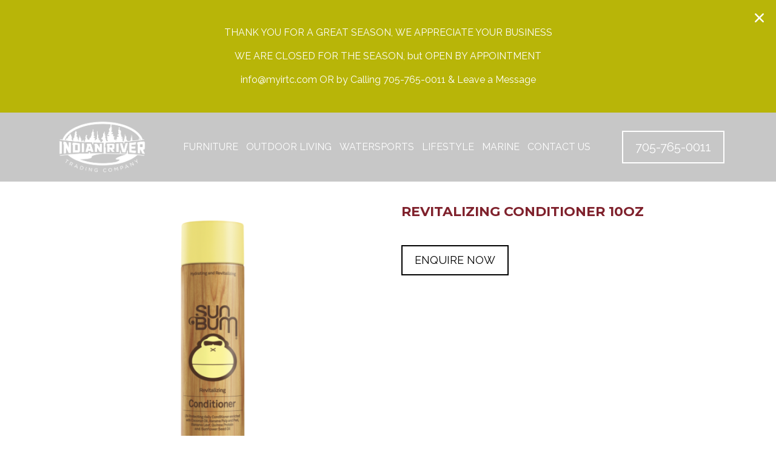

--- FILE ---
content_type: text/html; charset=UTF-8
request_url: https://www.indianrivertradingmuskoka.ca/product/beach-formula-revitalizing-conditioner-10oz/
body_size: 16255
content:
<!DOCTYPE html>
<html lang="en">

<head>
    <meta charset="utf-8">
    <meta http-equiv="X-UA-Compatible" content="IE=edge">
    <meta name="viewport" content="width=device-width, initial-scale=1, maximum-scale=1, user-scalable=no">
    <meta name="format-detection" content="telephone=no">
    <link rel="apple-touch-icon" sizes="180x180" href="https://www.indianrivertradingmuskoka.ca/wp-content/themes/indianrivertradingmuskoka/favicon/apple-touch-icon.png">
	<link rel="icon" type="image/png" sizes="32x32" href="https://www.indianrivertradingmuskoka.ca/wp-content/themes/indianrivertradingmuskoka/favicon//favicon-32x32.png">
	<link rel="icon" type="image/png" sizes="16x16" href="https://www.indianrivertradingmuskoka.ca/wp-content/themes/indianrivertradingmuskoka/favicon//favicon-16x16.png">
	<link rel="manifest" href="https://www.indianrivertradingmuskoka.ca/wp-content/themes/indianrivertradingmuskoka/favicon//site.webmanifest">
	<link rel="mask-icon" href="https://www.indianrivertradingmuskoka.ca/wp-content/themes/indianrivertradingmuskoka/favicon//safari-pinned-tab.svg" color="#2b2b2b">
	<meta name="msapplication-TileColor" content="#2b2b2b">
	<meta name="theme-color" content="#ffffff">
	<script>(function(html){html.className = html.className.replace(/\bno-js\b/,'js')})(document.documentElement);</script>
<meta name='robots' content='index, follow, max-image-preview:large, max-snippet:-1, max-video-preview:-1' />
	<style>img:is([sizes="auto" i], [sizes^="auto," i]) { contain-intrinsic-size: 3000px 1500px }</style>
	
	<!-- This site is optimized with the Yoast SEO plugin v26.3 - https://yoast.com/wordpress/plugins/seo/ -->
	<title>REVITALIZING CONDITIONER 10OZ - Indian River Trading Co.</title>
	<link rel="canonical" href="https://www.indianrivertradingmuskoka.ca/product/beach-formula-revitalizing-conditioner-10oz/" />
	<meta property="og:locale" content="en_US" />
	<meta property="og:type" content="article" />
	<meta property="og:title" content="REVITALIZING CONDITIONER 10OZ - Indian River Trading Co." />
	<meta property="og:description" content="Sun Bum 10 Fl. Oz. Beach Formula Conditioner &#8211; Enjoy the sun without damaging your tresses with Sun Bum Beach Formula Conditioner, with UV-ray protection built in to the nourishing formula that hydrates and revitalizes hair." />
	<meta property="og:url" content="https://www.indianrivertradingmuskoka.ca/product/beach-formula-revitalizing-conditioner-10oz/" />
	<meta property="og:site_name" content="Indian River Trading Co." />
	<meta property="article:modified_time" content="2020-09-24T14:35:41+00:00" />
	<meta property="og:image" content="https://www.indianrivertradingmuskoka.ca/wp-content/uploads/2020/08/Hair_Revitalizing_Conditioner_10_OZ_Front.png" />
	<meta property="og:image:width" content="650" />
	<meta property="og:image:height" content="650" />
	<meta property="og:image:type" content="image/png" />
	<meta name="twitter:card" content="summary_large_image" />
	<script type="application/ld+json" class="yoast-schema-graph">{"@context":"https://schema.org","@graph":[{"@type":"WebPage","@id":"https://www.indianrivertradingmuskoka.ca/product/beach-formula-revitalizing-conditioner-10oz/","url":"https://www.indianrivertradingmuskoka.ca/product/beach-formula-revitalizing-conditioner-10oz/","name":"REVITALIZING CONDITIONER 10OZ - Indian River Trading Co.","isPartOf":{"@id":"https://www.indianrivertradingmuskoka.ca/#website"},"primaryImageOfPage":{"@id":"https://www.indianrivertradingmuskoka.ca/product/beach-formula-revitalizing-conditioner-10oz/#primaryimage"},"image":{"@id":"https://www.indianrivertradingmuskoka.ca/product/beach-formula-revitalizing-conditioner-10oz/#primaryimage"},"thumbnailUrl":"https://www.indianrivertradingmuskoka.ca/wp-content/uploads/2020/08/Hair_Revitalizing_Conditioner_10_OZ_Front.png","datePublished":"2020-08-13T14:20:55+00:00","dateModified":"2020-09-24T14:35:41+00:00","breadcrumb":{"@id":"https://www.indianrivertradingmuskoka.ca/product/beach-formula-revitalizing-conditioner-10oz/#breadcrumb"},"inLanguage":"en-US","potentialAction":[{"@type":"ReadAction","target":["https://www.indianrivertradingmuskoka.ca/product/beach-formula-revitalizing-conditioner-10oz/"]}]},{"@type":"ImageObject","inLanguage":"en-US","@id":"https://www.indianrivertradingmuskoka.ca/product/beach-formula-revitalizing-conditioner-10oz/#primaryimage","url":"https://www.indianrivertradingmuskoka.ca/wp-content/uploads/2020/08/Hair_Revitalizing_Conditioner_10_OZ_Front.png","contentUrl":"https://www.indianrivertradingmuskoka.ca/wp-content/uploads/2020/08/Hair_Revitalizing_Conditioner_10_OZ_Front.png","width":650,"height":650},{"@type":"BreadcrumbList","@id":"https://www.indianrivertradingmuskoka.ca/product/beach-formula-revitalizing-conditioner-10oz/#breadcrumb","itemListElement":[{"@type":"ListItem","position":1,"name":"Home","item":"https://www.indianrivertradingmuskoka.ca/"},{"@type":"ListItem","position":2,"name":"Shop","item":"https://www.indianrivertradingmuskoka.ca/shop/"},{"@type":"ListItem","position":3,"name":"REVITALIZING CONDITIONER 10OZ"}]},{"@type":"WebSite","@id":"https://www.indianrivertradingmuskoka.ca/#website","url":"https://www.indianrivertradingmuskoka.ca/","name":"Indian River Trading Co.","description":"","potentialAction":[{"@type":"SearchAction","target":{"@type":"EntryPoint","urlTemplate":"https://www.indianrivertradingmuskoka.ca/?s={search_term_string}"},"query-input":{"@type":"PropertyValueSpecification","valueRequired":true,"valueName":"search_term_string"}}],"inLanguage":"en-US"}]}</script>
	<!-- / Yoast SEO plugin. -->


<link rel='dns-prefetch' href='//ajax.googleapis.com' />
<link rel='dns-prefetch' href='//fonts.googleapis.com' />
<link rel='dns-prefetch' href='//cdnjs.cloudflare.com' />
<link rel="alternate" type="application/rss+xml" title="Indian River Trading Co. &raquo; Feed" href="https://www.indianrivertradingmuskoka.ca/feed/" />
<link rel="alternate" type="application/rss+xml" title="Indian River Trading Co. &raquo; Comments Feed" href="https://www.indianrivertradingmuskoka.ca/comments/feed/" />
<script type="text/javascript">
/* <![CDATA[ */
window._wpemojiSettings = {"baseUrl":"https:\/\/s.w.org\/images\/core\/emoji\/16.0.1\/72x72\/","ext":".png","svgUrl":"https:\/\/s.w.org\/images\/core\/emoji\/16.0.1\/svg\/","svgExt":".svg","source":{"concatemoji":"https:\/\/www.indianrivertradingmuskoka.ca\/wp-includes\/js\/wp-emoji-release.min.js?ver=6.8.3"}};
/*! This file is auto-generated */
!function(s,n){var o,i,e;function c(e){try{var t={supportTests:e,timestamp:(new Date).valueOf()};sessionStorage.setItem(o,JSON.stringify(t))}catch(e){}}function p(e,t,n){e.clearRect(0,0,e.canvas.width,e.canvas.height),e.fillText(t,0,0);var t=new Uint32Array(e.getImageData(0,0,e.canvas.width,e.canvas.height).data),a=(e.clearRect(0,0,e.canvas.width,e.canvas.height),e.fillText(n,0,0),new Uint32Array(e.getImageData(0,0,e.canvas.width,e.canvas.height).data));return t.every(function(e,t){return e===a[t]})}function u(e,t){e.clearRect(0,0,e.canvas.width,e.canvas.height),e.fillText(t,0,0);for(var n=e.getImageData(16,16,1,1),a=0;a<n.data.length;a++)if(0!==n.data[a])return!1;return!0}function f(e,t,n,a){switch(t){case"flag":return n(e,"\ud83c\udff3\ufe0f\u200d\u26a7\ufe0f","\ud83c\udff3\ufe0f\u200b\u26a7\ufe0f")?!1:!n(e,"\ud83c\udde8\ud83c\uddf6","\ud83c\udde8\u200b\ud83c\uddf6")&&!n(e,"\ud83c\udff4\udb40\udc67\udb40\udc62\udb40\udc65\udb40\udc6e\udb40\udc67\udb40\udc7f","\ud83c\udff4\u200b\udb40\udc67\u200b\udb40\udc62\u200b\udb40\udc65\u200b\udb40\udc6e\u200b\udb40\udc67\u200b\udb40\udc7f");case"emoji":return!a(e,"\ud83e\udedf")}return!1}function g(e,t,n,a){var r="undefined"!=typeof WorkerGlobalScope&&self instanceof WorkerGlobalScope?new OffscreenCanvas(300,150):s.createElement("canvas"),o=r.getContext("2d",{willReadFrequently:!0}),i=(o.textBaseline="top",o.font="600 32px Arial",{});return e.forEach(function(e){i[e]=t(o,e,n,a)}),i}function t(e){var t=s.createElement("script");t.src=e,t.defer=!0,s.head.appendChild(t)}"undefined"!=typeof Promise&&(o="wpEmojiSettingsSupports",i=["flag","emoji"],n.supports={everything:!0,everythingExceptFlag:!0},e=new Promise(function(e){s.addEventListener("DOMContentLoaded",e,{once:!0})}),new Promise(function(t){var n=function(){try{var e=JSON.parse(sessionStorage.getItem(o));if("object"==typeof e&&"number"==typeof e.timestamp&&(new Date).valueOf()<e.timestamp+604800&&"object"==typeof e.supportTests)return e.supportTests}catch(e){}return null}();if(!n){if("undefined"!=typeof Worker&&"undefined"!=typeof OffscreenCanvas&&"undefined"!=typeof URL&&URL.createObjectURL&&"undefined"!=typeof Blob)try{var e="postMessage("+g.toString()+"("+[JSON.stringify(i),f.toString(),p.toString(),u.toString()].join(",")+"));",a=new Blob([e],{type:"text/javascript"}),r=new Worker(URL.createObjectURL(a),{name:"wpTestEmojiSupports"});return void(r.onmessage=function(e){c(n=e.data),r.terminate(),t(n)})}catch(e){}c(n=g(i,f,p,u))}t(n)}).then(function(e){for(var t in e)n.supports[t]=e[t],n.supports.everything=n.supports.everything&&n.supports[t],"flag"!==t&&(n.supports.everythingExceptFlag=n.supports.everythingExceptFlag&&n.supports[t]);n.supports.everythingExceptFlag=n.supports.everythingExceptFlag&&!n.supports.flag,n.DOMReady=!1,n.readyCallback=function(){n.DOMReady=!0}}).then(function(){return e}).then(function(){var e;n.supports.everything||(n.readyCallback(),(e=n.source||{}).concatemoji?t(e.concatemoji):e.wpemoji&&e.twemoji&&(t(e.twemoji),t(e.wpemoji)))}))}((window,document),window._wpemojiSettings);
/* ]]> */
</script>
<link rel='stylesheet' id='font-awesome-css' href='https://www.indianrivertradingmuskoka.ca/wp-content/plugins/advanced-product-labels-for-woocommerce/berocket/assets/css/font-awesome.min.css?ver=6.8.3' type='text/css' media='all' />
<link rel='stylesheet' id='berocket_products_label_style-css' href='https://www.indianrivertradingmuskoka.ca/wp-content/plugins/advanced-product-labels-for-woocommerce/css/frontend.css?ver=1.2.9.3' type='text/css' media='all' />
<style id='berocket_products_label_style-inline-css' type='text/css'>

        .berocket_better_labels:before,
        .berocket_better_labels:after {
            clear: both;
            content: " ";
            display: block;
        }
        .berocket_better_labels.berocket_better_labels_image {
            position: absolute!important;
            top: 0px!important;
            bottom: 0px!important;
            left: 0px!important;
            right: 0px!important;
            pointer-events: none;
        }
        .berocket_better_labels.berocket_better_labels_image * {
            pointer-events: none;
        }
        .berocket_better_labels.berocket_better_labels_image img,
        .berocket_better_labels.berocket_better_labels_image .fa,
        .berocket_better_labels.berocket_better_labels_image .berocket_color_label,
        .berocket_better_labels.berocket_better_labels_image .berocket_image_background,
        .berocket_better_labels .berocket_better_labels_line .br_alabel,
        .berocket_better_labels .berocket_better_labels_line .br_alabel span {
            pointer-events: all;
        }
        .berocket_better_labels .berocket_color_label,
        .br_alabel .berocket_color_label {
            width: 100%;
            height: 100%;
            display: block;
        }
        .berocket_better_labels .berocket_better_labels_position_left {
            text-align:left;
            float: left;
            clear: left;
        }
        .berocket_better_labels .berocket_better_labels_position_center {
            text-align:center;
        }
        .berocket_better_labels .berocket_better_labels_position_right {
            text-align:right;
            float: right;
            clear: right;
        }
        .berocket_better_labels.berocket_better_labels_label {
            clear: both
        }
        .berocket_better_labels .berocket_better_labels_line {
            line-height: 1px;
        }
        .berocket_better_labels.berocket_better_labels_label .berocket_better_labels_line {
            clear: none;
        }
        .berocket_better_labels .berocket_better_labels_position_left .berocket_better_labels_line {
            clear: left;
        }
        .berocket_better_labels .berocket_better_labels_position_right .berocket_better_labels_line {
            clear: right;
        }
        .berocket_better_labels .berocket_better_labels_line .br_alabel {
            display: inline-block;
            position: relative;
            top: 0!important;
            left: 0!important;
            right: 0!important;
            line-height: 1px;
        }.berocket_better_labels .berocket_better_labels_position {
                display: flex;
                flex-direction: column;
            }
            .berocket_better_labels .berocket_better_labels_position.berocket_better_labels_position_left {
                align-items: start;
            }
            .berocket_better_labels .berocket_better_labels_position.berocket_better_labels_position_right {
                align-items: end;
            }
            .rtl .berocket_better_labels .berocket_better_labels_position.berocket_better_labels_position_left {
                align-items: end;
            }
            .rtl .berocket_better_labels .berocket_better_labels_position.berocket_better_labels_position_right {
                align-items: start;
            }
            .berocket_better_labels .berocket_better_labels_position.berocket_better_labels_position_center {
                align-items: center;
            }
            .berocket_better_labels .berocket_better_labels_position .berocket_better_labels_inline {
                display: flex;
                align-items: start;
            }
</style>
<link rel='stylesheet' id='dashicons-css' href='https://www.indianrivertradingmuskoka.ca/wp-includes/css/dashicons.min.css?ver=6.8.3' type='text/css' media='all' />
<link rel='stylesheet' id='post-views-counter-frontend-css' href='https://www.indianrivertradingmuskoka.ca/wp-content/plugins/post-views-counter/css/frontend.min.css?ver=1.5.7' type='text/css' media='all' />
<style id='wp-emoji-styles-inline-css' type='text/css'>

	img.wp-smiley, img.emoji {
		display: inline !important;
		border: none !important;
		box-shadow: none !important;
		height: 1em !important;
		width: 1em !important;
		margin: 0 0.07em !important;
		vertical-align: -0.1em !important;
		background: none !important;
		padding: 0 !important;
	}
</style>
<link rel='stylesheet' id='wp-block-library-css' href='https://www.indianrivertradingmuskoka.ca/wp-includes/css/dist/block-library/style.min.css?ver=6.8.3' type='text/css' media='all' />
<style id='classic-theme-styles-inline-css' type='text/css'>
/*! This file is auto-generated */
.wp-block-button__link{color:#fff;background-color:#32373c;border-radius:9999px;box-shadow:none;text-decoration:none;padding:calc(.667em + 2px) calc(1.333em + 2px);font-size:1.125em}.wp-block-file__button{background:#32373c;color:#fff;text-decoration:none}
</style>
<link rel='stylesheet' id='wc-block-vendors-style-css' href='https://www.indianrivertradingmuskoka.ca/wp-content/plugins/woocommerce/packages/woocommerce-blocks/build/vendors-style.css?ver=3.8.1' type='text/css' media='all' />
<link rel='stylesheet' id='wc-block-style-css' href='https://www.indianrivertradingmuskoka.ca/wp-content/plugins/woocommerce/packages/woocommerce-blocks/build/style.css?ver=3.8.1' type='text/css' media='all' />
<style id='global-styles-inline-css' type='text/css'>
:root{--wp--preset--aspect-ratio--square: 1;--wp--preset--aspect-ratio--4-3: 4/3;--wp--preset--aspect-ratio--3-4: 3/4;--wp--preset--aspect-ratio--3-2: 3/2;--wp--preset--aspect-ratio--2-3: 2/3;--wp--preset--aspect-ratio--16-9: 16/9;--wp--preset--aspect-ratio--9-16: 9/16;--wp--preset--color--black: #000000;--wp--preset--color--cyan-bluish-gray: #abb8c3;--wp--preset--color--white: #ffffff;--wp--preset--color--pale-pink: #f78da7;--wp--preset--color--vivid-red: #cf2e2e;--wp--preset--color--luminous-vivid-orange: #ff6900;--wp--preset--color--luminous-vivid-amber: #fcb900;--wp--preset--color--light-green-cyan: #7bdcb5;--wp--preset--color--vivid-green-cyan: #00d084;--wp--preset--color--pale-cyan-blue: #8ed1fc;--wp--preset--color--vivid-cyan-blue: #0693e3;--wp--preset--color--vivid-purple: #9b51e0;--wp--preset--gradient--vivid-cyan-blue-to-vivid-purple: linear-gradient(135deg,rgba(6,147,227,1) 0%,rgb(155,81,224) 100%);--wp--preset--gradient--light-green-cyan-to-vivid-green-cyan: linear-gradient(135deg,rgb(122,220,180) 0%,rgb(0,208,130) 100%);--wp--preset--gradient--luminous-vivid-amber-to-luminous-vivid-orange: linear-gradient(135deg,rgba(252,185,0,1) 0%,rgba(255,105,0,1) 100%);--wp--preset--gradient--luminous-vivid-orange-to-vivid-red: linear-gradient(135deg,rgba(255,105,0,1) 0%,rgb(207,46,46) 100%);--wp--preset--gradient--very-light-gray-to-cyan-bluish-gray: linear-gradient(135deg,rgb(238,238,238) 0%,rgb(169,184,195) 100%);--wp--preset--gradient--cool-to-warm-spectrum: linear-gradient(135deg,rgb(74,234,220) 0%,rgb(151,120,209) 20%,rgb(207,42,186) 40%,rgb(238,44,130) 60%,rgb(251,105,98) 80%,rgb(254,248,76) 100%);--wp--preset--gradient--blush-light-purple: linear-gradient(135deg,rgb(255,206,236) 0%,rgb(152,150,240) 100%);--wp--preset--gradient--blush-bordeaux: linear-gradient(135deg,rgb(254,205,165) 0%,rgb(254,45,45) 50%,rgb(107,0,62) 100%);--wp--preset--gradient--luminous-dusk: linear-gradient(135deg,rgb(255,203,112) 0%,rgb(199,81,192) 50%,rgb(65,88,208) 100%);--wp--preset--gradient--pale-ocean: linear-gradient(135deg,rgb(255,245,203) 0%,rgb(182,227,212) 50%,rgb(51,167,181) 100%);--wp--preset--gradient--electric-grass: linear-gradient(135deg,rgb(202,248,128) 0%,rgb(113,206,126) 100%);--wp--preset--gradient--midnight: linear-gradient(135deg,rgb(2,3,129) 0%,rgb(40,116,252) 100%);--wp--preset--font-size--small: 13px;--wp--preset--font-size--medium: 20px;--wp--preset--font-size--large: 36px;--wp--preset--font-size--x-large: 42px;--wp--preset--spacing--20: 0.44rem;--wp--preset--spacing--30: 0.67rem;--wp--preset--spacing--40: 1rem;--wp--preset--spacing--50: 1.5rem;--wp--preset--spacing--60: 2.25rem;--wp--preset--spacing--70: 3.38rem;--wp--preset--spacing--80: 5.06rem;--wp--preset--shadow--natural: 6px 6px 9px rgba(0, 0, 0, 0.2);--wp--preset--shadow--deep: 12px 12px 50px rgba(0, 0, 0, 0.4);--wp--preset--shadow--sharp: 6px 6px 0px rgba(0, 0, 0, 0.2);--wp--preset--shadow--outlined: 6px 6px 0px -3px rgba(255, 255, 255, 1), 6px 6px rgba(0, 0, 0, 1);--wp--preset--shadow--crisp: 6px 6px 0px rgba(0, 0, 0, 1);}:where(.is-layout-flex){gap: 0.5em;}:where(.is-layout-grid){gap: 0.5em;}body .is-layout-flex{display: flex;}.is-layout-flex{flex-wrap: wrap;align-items: center;}.is-layout-flex > :is(*, div){margin: 0;}body .is-layout-grid{display: grid;}.is-layout-grid > :is(*, div){margin: 0;}:where(.wp-block-columns.is-layout-flex){gap: 2em;}:where(.wp-block-columns.is-layout-grid){gap: 2em;}:where(.wp-block-post-template.is-layout-flex){gap: 1.25em;}:where(.wp-block-post-template.is-layout-grid){gap: 1.25em;}.has-black-color{color: var(--wp--preset--color--black) !important;}.has-cyan-bluish-gray-color{color: var(--wp--preset--color--cyan-bluish-gray) !important;}.has-white-color{color: var(--wp--preset--color--white) !important;}.has-pale-pink-color{color: var(--wp--preset--color--pale-pink) !important;}.has-vivid-red-color{color: var(--wp--preset--color--vivid-red) !important;}.has-luminous-vivid-orange-color{color: var(--wp--preset--color--luminous-vivid-orange) !important;}.has-luminous-vivid-amber-color{color: var(--wp--preset--color--luminous-vivid-amber) !important;}.has-light-green-cyan-color{color: var(--wp--preset--color--light-green-cyan) !important;}.has-vivid-green-cyan-color{color: var(--wp--preset--color--vivid-green-cyan) !important;}.has-pale-cyan-blue-color{color: var(--wp--preset--color--pale-cyan-blue) !important;}.has-vivid-cyan-blue-color{color: var(--wp--preset--color--vivid-cyan-blue) !important;}.has-vivid-purple-color{color: var(--wp--preset--color--vivid-purple) !important;}.has-black-background-color{background-color: var(--wp--preset--color--black) !important;}.has-cyan-bluish-gray-background-color{background-color: var(--wp--preset--color--cyan-bluish-gray) !important;}.has-white-background-color{background-color: var(--wp--preset--color--white) !important;}.has-pale-pink-background-color{background-color: var(--wp--preset--color--pale-pink) !important;}.has-vivid-red-background-color{background-color: var(--wp--preset--color--vivid-red) !important;}.has-luminous-vivid-orange-background-color{background-color: var(--wp--preset--color--luminous-vivid-orange) !important;}.has-luminous-vivid-amber-background-color{background-color: var(--wp--preset--color--luminous-vivid-amber) !important;}.has-light-green-cyan-background-color{background-color: var(--wp--preset--color--light-green-cyan) !important;}.has-vivid-green-cyan-background-color{background-color: var(--wp--preset--color--vivid-green-cyan) !important;}.has-pale-cyan-blue-background-color{background-color: var(--wp--preset--color--pale-cyan-blue) !important;}.has-vivid-cyan-blue-background-color{background-color: var(--wp--preset--color--vivid-cyan-blue) !important;}.has-vivid-purple-background-color{background-color: var(--wp--preset--color--vivid-purple) !important;}.has-black-border-color{border-color: var(--wp--preset--color--black) !important;}.has-cyan-bluish-gray-border-color{border-color: var(--wp--preset--color--cyan-bluish-gray) !important;}.has-white-border-color{border-color: var(--wp--preset--color--white) !important;}.has-pale-pink-border-color{border-color: var(--wp--preset--color--pale-pink) !important;}.has-vivid-red-border-color{border-color: var(--wp--preset--color--vivid-red) !important;}.has-luminous-vivid-orange-border-color{border-color: var(--wp--preset--color--luminous-vivid-orange) !important;}.has-luminous-vivid-amber-border-color{border-color: var(--wp--preset--color--luminous-vivid-amber) !important;}.has-light-green-cyan-border-color{border-color: var(--wp--preset--color--light-green-cyan) !important;}.has-vivid-green-cyan-border-color{border-color: var(--wp--preset--color--vivid-green-cyan) !important;}.has-pale-cyan-blue-border-color{border-color: var(--wp--preset--color--pale-cyan-blue) !important;}.has-vivid-cyan-blue-border-color{border-color: var(--wp--preset--color--vivid-cyan-blue) !important;}.has-vivid-purple-border-color{border-color: var(--wp--preset--color--vivid-purple) !important;}.has-vivid-cyan-blue-to-vivid-purple-gradient-background{background: var(--wp--preset--gradient--vivid-cyan-blue-to-vivid-purple) !important;}.has-light-green-cyan-to-vivid-green-cyan-gradient-background{background: var(--wp--preset--gradient--light-green-cyan-to-vivid-green-cyan) !important;}.has-luminous-vivid-amber-to-luminous-vivid-orange-gradient-background{background: var(--wp--preset--gradient--luminous-vivid-amber-to-luminous-vivid-orange) !important;}.has-luminous-vivid-orange-to-vivid-red-gradient-background{background: var(--wp--preset--gradient--luminous-vivid-orange-to-vivid-red) !important;}.has-very-light-gray-to-cyan-bluish-gray-gradient-background{background: var(--wp--preset--gradient--very-light-gray-to-cyan-bluish-gray) !important;}.has-cool-to-warm-spectrum-gradient-background{background: var(--wp--preset--gradient--cool-to-warm-spectrum) !important;}.has-blush-light-purple-gradient-background{background: var(--wp--preset--gradient--blush-light-purple) !important;}.has-blush-bordeaux-gradient-background{background: var(--wp--preset--gradient--blush-bordeaux) !important;}.has-luminous-dusk-gradient-background{background: var(--wp--preset--gradient--luminous-dusk) !important;}.has-pale-ocean-gradient-background{background: var(--wp--preset--gradient--pale-ocean) !important;}.has-electric-grass-gradient-background{background: var(--wp--preset--gradient--electric-grass) !important;}.has-midnight-gradient-background{background: var(--wp--preset--gradient--midnight) !important;}.has-small-font-size{font-size: var(--wp--preset--font-size--small) !important;}.has-medium-font-size{font-size: var(--wp--preset--font-size--medium) !important;}.has-large-font-size{font-size: var(--wp--preset--font-size--large) !important;}.has-x-large-font-size{font-size: var(--wp--preset--font-size--x-large) !important;}
:where(.wp-block-post-template.is-layout-flex){gap: 1.25em;}:where(.wp-block-post-template.is-layout-grid){gap: 1.25em;}
:where(.wp-block-columns.is-layout-flex){gap: 2em;}:where(.wp-block-columns.is-layout-grid){gap: 2em;}
:root :where(.wp-block-pullquote){font-size: 1.5em;line-height: 1.6;}
</style>
<link rel='stylesheet' id='contact-form-7-css' href='https://www.indianrivertradingmuskoka.ca/wp-content/plugins/contact-form-7/includes/css/styles.css?ver=6.1.3' type='text/css' media='all' />
<link rel='stylesheet' id='woocommerce-layout-css' href='https://www.indianrivertradingmuskoka.ca/wp-content/plugins/woocommerce/assets/css/woocommerce-layout.css?ver=4.8.0' type='text/css' media='all' />
<link rel='stylesheet' id='woocommerce-smallscreen-css' href='https://www.indianrivertradingmuskoka.ca/wp-content/plugins/woocommerce/assets/css/woocommerce-smallscreen.css?ver=4.8.0' type='text/css' media='only screen and (max-width: 768px)' />
<link rel='stylesheet' id='woocommerce-general-css' href='https://www.indianrivertradingmuskoka.ca/wp-content/plugins/woocommerce/assets/css/woocommerce.css?ver=4.8.0' type='text/css' media='all' />
<style id='woocommerce-inline-inline-css' type='text/css'>
.woocommerce form .form-row .required { visibility: visible; }
</style>
<link rel='stylesheet' id='twentysixteen-fonts-css' href='https://fonts.googleapis.com/css?family=Merriweather%3A400%2C700%2C900%2C400italic%2C700italic%2C900italic%7CMontserrat%3A400%2C700%7CInconsolata%3A400&#038;subset=latin%2Clatin-ext' type='text/css' media='all' />
<link rel='stylesheet' id='genericons-css' href='https://www.indianrivertradingmuskoka.ca/wp-content/themes/indianrivertradingmuskoka/genericons/genericons.css?ver=3.4.1' type='text/css' media='all' />
<link rel='stylesheet' id='twentysixteen-style-css' href='https://www.indianrivertradingmuskoka.ca/wp-content/themes/indianrivertradingmuskoka/style.css?ver=6.8.3' type='text/css' media='all' />
<!--[if lt IE 10]>
<link rel='stylesheet' id='twentysixteen-ie-css' href='https://www.indianrivertradingmuskoka.ca/wp-content/themes/indianrivertradingmuskoka/css/ie.css?ver=20160816' type='text/css' media='all' />
<![endif]-->
<!--[if lt IE 9]>
<link rel='stylesheet' id='twentysixteen-ie8-css' href='https://www.indianrivertradingmuskoka.ca/wp-content/themes/indianrivertradingmuskoka/css/ie8.css?ver=20160816' type='text/css' media='all' />
<![endif]-->
<!--[if lt IE 8]>
<link rel='stylesheet' id='twentysixteen-ie7-css' href='https://www.indianrivertradingmuskoka.ca/wp-content/themes/indianrivertradingmuskoka/css/ie7.css?ver=20160816' type='text/css' media='all' />
<![endif]-->
<link rel='stylesheet' id='tstrap-css-css' href='https://www.indianrivertradingmuskoka.ca/wp-content/themes/indianrivertradingmuskoka/css/bootstrap.min.css?ver=6.8.3' type='text/css' media='all' />
<link rel='stylesheet' id='font-awesome-css-css' href='https://cdnjs.cloudflare.com/ajax/libs/font-awesome/7.0.1/css/all.min.css?ver=6.8.3' type='text/css' media='all' />
<link rel='stylesheet' id='style-css-css' href='https://www.indianrivertradingmuskoka.ca/wp-content/themes/indianrivertradingmuskoka/css/style.css?ver=6.8.3' type='text/css' media='all' />
<link rel='stylesheet' id='font-google-css-css' href='https://fonts.googleapis.com/css?family=Roboto%3A300%2C400%2C500%2C700%2C900&#038;ver=6.8.3' type='text/css' media='all' />
<link rel='stylesheet' id='font-goog-css-css' href='https://fonts.googleapis.com/css?family=Oswald%3A200%2C300%2C400%2C500%2C600%2C700&#038;ver=6.8.3' type='text/css' media='all' />
<link rel='stylesheet' id='tawcvs-frontend-css' href='https://www.indianrivertradingmuskoka.ca/wp-content/plugins/variation-swatches-for-woocommerce/assets/css/frontend.css?ver=20160615' type='text/css' media='all' />
<script type="text/javascript" src="https://ajax.googleapis.com/ajax/libs/jquery/2.1.4/jquery.min.js?ver=6.8.3" id="jquery-js"></script>
<!--[if lt IE 9]>
<script type="text/javascript" src="https://www.indianrivertradingmuskoka.ca/wp-content/themes/indianrivertradingmuskoka/js/html5.js?ver=3.7.3" id="twentysixteen-html5-js"></script>
<![endif]-->
<link rel="https://api.w.org/" href="https://www.indianrivertradingmuskoka.ca/wp-json/" /><link rel="alternate" title="JSON" type="application/json" href="https://www.indianrivertradingmuskoka.ca/wp-json/wp/v2/product/34816" /><link rel="EditURI" type="application/rsd+xml" title="RSD" href="https://www.indianrivertradingmuskoka.ca/xmlrpc.php?rsd" />
<meta name="generator" content="WordPress 6.8.3" />
<meta name="generator" content="WooCommerce 4.8.0" />
<link rel='shortlink' href='https://www.indianrivertradingmuskoka.ca/?p=34816' />
<link rel="alternate" title="oEmbed (JSON)" type="application/json+oembed" href="https://www.indianrivertradingmuskoka.ca/wp-json/oembed/1.0/embed?url=https%3A%2F%2Fwww.indianrivertradingmuskoka.ca%2Fproduct%2Fbeach-formula-revitalizing-conditioner-10oz%2F" />
<link rel="alternate" title="oEmbed (XML)" type="text/xml+oembed" href="https://www.indianrivertradingmuskoka.ca/wp-json/oembed/1.0/embed?url=https%3A%2F%2Fwww.indianrivertradingmuskoka.ca%2Fproduct%2Fbeach-formula-revitalizing-conditioner-10oz%2F&#038;format=xml" />
<style>.product .images {position: relative;}</style>	<noscript><style>.woocommerce-product-gallery{ opacity: 1 !important; }</style></noscript>
	<style type="text/css">.recentcomments a{display:inline !important;padding:0 !important;margin:0 !important;}</style>	<style type="text/css" id="twentysixteen-header-css">
		.site-branding {
			margin: 0 auto 0 0;
		}

		.site-branding .site-title,
		.site-description {
			clip: rect(1px, 1px, 1px, 1px);
			position: absolute;
		}
	</style>
	<link rel="icon" href="https://www.indianrivertradingmuskoka.ca/wp-content/uploads/2025/05/Indian-river-trading-muskoka@2x-100x100.png" sizes="32x32" />
<link rel="icon" href="https://www.indianrivertradingmuskoka.ca/wp-content/uploads/2025/05/Indian-river-trading-muskoka@2x-300x300.png" sizes="192x192" />
<link rel="apple-touch-icon" href="https://www.indianrivertradingmuskoka.ca/wp-content/uploads/2025/05/Indian-river-trading-muskoka@2x-300x300.png" />
<meta name="msapplication-TileImage" content="https://www.indianrivertradingmuskoka.ca/wp-content/uploads/2025/05/Indian-river-trading-muskoka@2x-300x300.png" />
    <link href="https://www.indianrivertradingmuskoka.ca/wp-content/themes/indianrivertradingmuskoka/css/owl-theme.css" rel="stylesheet" type="text/css">
    <link href="https://www.indianrivertradingmuskoka.ca/wp-content/themes/indianrivertradingmuskoka/css/owl.carousel.min.css" rel="stylesheet" type="text/css">
    <link href="https://www.indianrivertradingmuskoka.ca/wp-content/themes/indianrivertradingmuskoka/css/magnifier.css" rel="stylesheet" type="text/css">

    <script async src="https://www.googletagmanager.com/gtag/js?id=UA-149400461-1"></script>
	<script>
	  window.dataLayer = window.dataLayer || [];
	  function gtag(){dataLayer.push(arguments)};
	  gtag('js', new Date());
	  gtag('config', 'UA-149400461-1');
	</script>
</head>
<style>
.short-by {
    display: none!important;
}
span.price {
    margin-bottom: 1em;
}
</style>
<body class="wp-singular product-template-default single single-product postid-34816 wp-theme-indianrivertradingmuskoka theme-indianrivertradingmuskoka woocommerce woocommerce-page woocommerce-no-js">
	<!-- loader-style -->
		<div id="preloader">
			<div class="wrapper">
				<div class="cssload-loader"></div>
			</div>
		</div>
    <!-- Header area -->

    	
		<div class="notice-wrapper">
			<div class="container">
				<a href="javascript:void(0)" class="close-button"><i class="fa fa-times"></i></a>
								<p style="text-align: center;">THANK YOU FOR A GREAT SEASON, WE APPRECIATE YOUR BUSINESS</p>
<p style="text-align: center;">WE ARE CLOSED FOR THE SEASON, but <strong>OPEN BY APPOINTMENT</strong></p>
<p style="text-align: center;">info@myirtc.com <strong>OR</strong> by Calling 705-765-0011 &amp; Leave a Message</p>
			</div>
		</div>

		<div class="pos-rel">
    <header>
		<div class="container">
		<nav class="navbar navbar-expand-lg navbar-light">
		  <a class="navbar-brand" href="https://www.indianrivertradingmuskoka.ca"><img src="https://www.indianrivertradingmuskoka.ca/wp-content/themes/indianrivertradingmuskoka/images/logo.png" alt=""></a>
		  <button class="navbar-toggler" type="button" data-toggle="collapse" data-target="#navbarNavDropdown" aria-controls="navbarNavDropdown" aria-expanded="false" aria-label="Toggle navigation">
			<span class="toggler-icon"></span>
			<span class="toggler-icon"></span>
			<span class="toggler-icon"></span>
		  </button>

		  <div class="collapse navbar-collapse justify-content-end" id="navbarNavDropdown">
			 <ul class="navbar-nav">
			  <li id="menu-item-31565" class="nav-item menu-item menu-item-type-post_type menu-item-object-page menu-item-31565"><a href="https://www.indianrivertradingmuskoka.ca/furniture/">Furniture</a></li>
<li id="menu-item-31566" class="nav-item menu-item menu-item-type-custom menu-item-object-custom menu-item-has-children menu-item-31566"><a href="#">Outdoor Living</a>
<ul class="sub-menu">
	<li id="menu-item-31570" class="menu-item menu-item-type-taxonomy menu-item-object-product_cat menu-item-31570"><a href="https://www.indianrivertradingmuskoka.ca/shop/outdoor-living/storage-solutions/">Storage Solutions</a></li>
	<li id="menu-item-31568" class="menu-item menu-item-type-taxonomy menu-item-object-product_cat menu-item-31568"><a href="https://www.indianrivertradingmuskoka.ca/shop/outdoor-living/planters/">Planters</a></li>
	<li id="menu-item-32897" class="menu-item menu-item-type-custom menu-item-object-custom menu-item-32897"><a href="https://www.indianrivertradingmuskoka.ca/shop/umbrellas/">Umbrellas</a></li>
	<li id="menu-item-38357" class="menu-item menu-item-type-taxonomy menu-item-object-product_cat menu-item-38357"><a href="https://www.indianrivertradingmuskoka.ca/shop/outdoor-living/hammocks/">Hammocks</a></li>
	<li id="menu-item-31567" class="menu-item menu-item-type-taxonomy menu-item-object-product_cat menu-item-31567"><a href="https://www.indianrivertradingmuskoka.ca/shop/outdoor-living/garage-bins/">Garbage Bins</a></li>
	<li id="menu-item-31571" class="menu-item menu-item-type-taxonomy menu-item-object-product_cat menu-item-31571"><a href="https://www.indianrivertradingmuskoka.ca/shop/outdoor-living/games/">Games</a></li>
	<li id="menu-item-31572" class="menu-item menu-item-type-taxonomy menu-item-object-product_cat menu-item-31572"><a href="https://www.indianrivertradingmuskoka.ca/shop/outdoor-living/hot-tub-care/">Hot Tub Care</a></li>
	<li id="menu-item-35649" class="menu-item menu-item-type-taxonomy menu-item-object-product_cat menu-item-35649"><a href="https://www.indianrivertradingmuskoka.ca/shop/outdoor-living/fire-pits-fire-tables/">Fire Pits &amp; Fire Tables</a></li>
</ul>
</li>
<li id="menu-item-31573" class="nav-item menu-item menu-item-type-custom menu-item-object-custom menu-item-has-children menu-item-31573"><a href="#">Watersports</a>
<ul class="sub-menu">
	<li id="menu-item-31574" class="menu-item menu-item-type-taxonomy menu-item-object-product_cat menu-item-31574"><a href="https://www.indianrivertradingmuskoka.ca/shop/water-sports/skis/">Skis</a></li>
	<li id="menu-item-31575" class="menu-item menu-item-type-taxonomy menu-item-object-product_cat menu-item-31575"><a href="https://www.indianrivertradingmuskoka.ca/shop/water-sports/surfs-and-foils/">Surfs and Foils</a></li>
	<li id="menu-item-31576" class="menu-item menu-item-type-taxonomy menu-item-object-product_cat menu-item-31576"><a href="https://www.indianrivertradingmuskoka.ca/shop/water-sports/wakeboards-skates-and-kneeboards/">Wakeboards, Skates and Kneeboards</a></li>
	<li id="menu-item-31577" class="menu-item menu-item-type-taxonomy menu-item-object-product_cat menu-item-31577"><a href="https://www.indianrivertradingmuskoka.ca/shop/water-sports/sup/">SUP</a></li>
	<li id="menu-item-31578" class="menu-item menu-item-type-taxonomy menu-item-object-product_cat menu-item-31578"><a href="https://www.indianrivertradingmuskoka.ca/shop/water-sports/kayaks-canoes-pedal-boats-water-bikes/">Kayaks, Canoes, Pedal boats and Water Bikes</a></li>
	<li id="menu-item-31580" class="menu-item menu-item-type-taxonomy menu-item-object-product_cat menu-item-31580"><a href="https://www.indianrivertradingmuskoka.ca/shop/water-sports/storage-accessories/">Storage &amp; Accessories</a></li>
	<li id="menu-item-31579" class="menu-item menu-item-type-taxonomy menu-item-object-product_cat menu-item-31579"><a href="https://www.indianrivertradingmuskoka.ca/shop/water-sports/towables-floats/">Towables &amp; Floats</a></li>
	<li id="menu-item-31581" class="menu-item menu-item-type-taxonomy menu-item-object-product_cat menu-item-31581"><a href="https://www.indianrivertradingmuskoka.ca/shop/water-sports/water-slides-trampolines/">Water Slides &amp; Trampolines</a></li>
	<li id="menu-item-35275" class="menu-item menu-item-type-taxonomy menu-item-object-product_cat menu-item-35275"><a href="https://www.indianrivertradingmuskoka.ca/shop/water-sports/impact-life-vests/">Impact &amp; Life Vests</a></li>
</ul>
</li>
<li id="menu-item-31583" class="nav-item menu-item menu-item-type-custom menu-item-object-custom menu-item-has-children menu-item-31583"><a href="#">Lifestyle</a>
<ul class="sub-menu">
	<li id="menu-item-31584" class="menu-item menu-item-type-taxonomy menu-item-object-product_cat menu-item-31584"><a href="https://www.indianrivertradingmuskoka.ca/shop/lifestyle/yeti/">Yeti</a></li>
	<li id="menu-item-31586" class="menu-item menu-item-type-taxonomy menu-item-object-product_cat menu-item-31586"><a href="https://www.indianrivertradingmuskoka.ca/shop/lifestyle/footwear/">Footwear</a></li>
	<li id="menu-item-31585" class="menu-item menu-item-type-taxonomy menu-item-object-product_cat menu-item-31585"><a href="https://www.indianrivertradingmuskoka.ca/shop/lifestyle/wetsuits-sunshirts-and-boardshorts/">Wetsuits, Sunshirts and Boardshorts</a></li>
	<li id="menu-item-31587" class="menu-item menu-item-type-taxonomy menu-item-object-product_cat current-product-ancestor current-menu-parent current-product-parent menu-item-31587"><a href="https://www.indianrivertradingmuskoka.ca/shop/lifestyle/hair-skin-care/">Hair &amp; Skin Care</a></li>
</ul>
</li>
<li id="menu-item-35394" class="nav-item menu-item menu-item-type-custom menu-item-object-custom menu-item-has-children menu-item-35394"><a href="#">Marine</a>
<ul class="sub-menu">
	<li id="menu-item-35320" class="menu-item menu-item-type-taxonomy menu-item-object-product_cat menu-item-35320"><a href="https://www.indianrivertradingmuskoka.ca/shop/marine/dock-accessories/">Dock Accessories</a></li>
	<li id="menu-item-35322" class="menu-item menu-item-type-taxonomy menu-item-object-product_cat menu-item-35322"><a href="https://www.indianrivertradingmuskoka.ca/shop/marine/for-the-boat/">For The Boat</a></li>
</ul>
</li>
<li id="menu-item-31588" class="nav-item menu-item menu-item-type-post_type menu-item-object-page menu-item-31588"><a href="https://www.indianrivertradingmuskoka.ca/contact-us/">Contact Us</a></li>
			   </ul>
			   <a class="phone_nm" href="tel:+17057650011"><strong>705-765-0011</strong></a>
		  </div>
		</nav>
 
	 </div>
</header>


	<div id="primary" class="content-area"><main id="main" class="site-main" role="main"><div class="container"><nav class="woocommerce-breadcrumb"><a href="https://www.indianrivertradingmuskoka.ca">Home</a>&nbsp;&#47;&nbsp;<a href="https://www.indianrivertradingmuskoka.ca/shop/lifestyle/">Lifestyle</a>&nbsp;&#47;&nbsp;REVITALIZING CONDITIONER 10OZ</nav>
		
			<div class="woocommerce-notices-wrapper"></div><section class="light_house_project">
  
 

<header class="woocommerce-products-header"> 
  </header>


</section>
<div id="product-34816" class="product type-product post-34816 status-publish first instock product_cat-sun-bum product_cat-lifestyle product_cat-hair-skin-care has-post-thumbnail taxable shipping-taxable product-type-simple">

	<div class="woocommerce-product-gallery woocommerce-product-gallery--with-images woocommerce-product-gallery--columns-4 images" data-columns="4" style="opacity: 0; transition: opacity .25s ease-in-out;">
	<figure class="woocommerce-product-gallery__wrapper">
		<div data-thumb="https://www.indianrivertradingmuskoka.ca/wp-content/uploads/2020/08/Hair_Revitalizing_Conditioner_10_OZ_Front-100x100.png" data-thumb-alt="" class="woocommerce-product-gallery__image"><a href="https://www.indianrivertradingmuskoka.ca/wp-content/uploads/2020/08/Hair_Revitalizing_Conditioner_10_OZ_Front.png"><img width="600" height="600" src="https://www.indianrivertradingmuskoka.ca/wp-content/uploads/2020/08/Hair_Revitalizing_Conditioner_10_OZ_Front-600x600.png" class="wp-post-image" alt="" title="Hair_Revitalizing_Conditioner_10_OZ_Front" data-caption="" data-src="https://www.indianrivertradingmuskoka.ca/wp-content/uploads/2020/08/Hair_Revitalizing_Conditioner_10_OZ_Front.png" data-large_image="https://www.indianrivertradingmuskoka.ca/wp-content/uploads/2020/08/Hair_Revitalizing_Conditioner_10_OZ_Front.png" data-large_image_width="650" data-large_image_height="650" decoding="async" fetchpriority="high" srcset="https://www.indianrivertradingmuskoka.ca/wp-content/uploads/2020/08/Hair_Revitalizing_Conditioner_10_OZ_Front-600x600.png 600w, https://www.indianrivertradingmuskoka.ca/wp-content/uploads/2020/08/Hair_Revitalizing_Conditioner_10_OZ_Front-300x300.png 300w, https://www.indianrivertradingmuskoka.ca/wp-content/uploads/2020/08/Hair_Revitalizing_Conditioner_10_OZ_Front-150x150.png 150w, https://www.indianrivertradingmuskoka.ca/wp-content/uploads/2020/08/Hair_Revitalizing_Conditioner_10_OZ_Front-100x100.png 100w, https://www.indianrivertradingmuskoka.ca/wp-content/uploads/2020/08/Hair_Revitalizing_Conditioner_10_OZ_Front.png 650w" sizes="(max-width: 709px) 85vw, (max-width: 909px) 67vw, (max-width: 984px) 61vw, (max-width: 1362px) 45vw, 600px" /></a></div><div data-thumb="https://www.indianrivertradingmuskoka.ca/wp-content/uploads/2020/07/SUN-BUM-MONKEY-100x100.png" data-thumb-alt="" class="woocommerce-product-gallery__image"><a href="https://www.indianrivertradingmuskoka.ca/wp-content/uploads/2020/07/SUN-BUM-MONKEY-e1594520331275.png"><img width="100" height="100" src="https://www.indianrivertradingmuskoka.ca/wp-content/uploads/2020/07/SUN-BUM-MONKEY-100x100.png" class="" alt="" title="SUN BUM MONKEY" data-caption="" data-src="https://www.indianrivertradingmuskoka.ca/wp-content/uploads/2020/07/SUN-BUM-MONKEY-e1594520331275.png" data-large_image="https://www.indianrivertradingmuskoka.ca/wp-content/uploads/2020/07/SUN-BUM-MONKEY-e1594520331275.png" data-large_image_width="211" data-large_image_height="200" decoding="async" srcset="https://www.indianrivertradingmuskoka.ca/wp-content/uploads/2020/07/SUN-BUM-MONKEY-100x100.png 100w, https://www.indianrivertradingmuskoka.ca/wp-content/uploads/2020/07/SUN-BUM-MONKEY-150x150.png 150w" sizes="(max-width: 100px) 85vw, 100px" /></a></div><div data-thumb="https://www.indianrivertradingmuskoka.ca/wp-content/uploads/2020/08/Hair_Revitalizing_Conditioner_10_OZ_Back-100x100.png" data-thumb-alt="" class="woocommerce-product-gallery__image"><a href="https://www.indianrivertradingmuskoka.ca/wp-content/uploads/2020/08/Hair_Revitalizing_Conditioner_10_OZ_Back.png"><img width="100" height="100" src="https://www.indianrivertradingmuskoka.ca/wp-content/uploads/2020/08/Hair_Revitalizing_Conditioner_10_OZ_Back-100x100.png" class="" alt="" title="Hair_Revitalizing_Conditioner_10_OZ_Back" data-caption="" data-src="https://www.indianrivertradingmuskoka.ca/wp-content/uploads/2020/08/Hair_Revitalizing_Conditioner_10_OZ_Back.png" data-large_image="https://www.indianrivertradingmuskoka.ca/wp-content/uploads/2020/08/Hair_Revitalizing_Conditioner_10_OZ_Back.png" data-large_image_width="650" data-large_image_height="650" decoding="async" srcset="https://www.indianrivertradingmuskoka.ca/wp-content/uploads/2020/08/Hair_Revitalizing_Conditioner_10_OZ_Back-100x100.png 100w, https://www.indianrivertradingmuskoka.ca/wp-content/uploads/2020/08/Hair_Revitalizing_Conditioner_10_OZ_Back-300x300.png 300w, https://www.indianrivertradingmuskoka.ca/wp-content/uploads/2020/08/Hair_Revitalizing_Conditioner_10_OZ_Back-150x150.png 150w, https://www.indianrivertradingmuskoka.ca/wp-content/uploads/2020/08/Hair_Revitalizing_Conditioner_10_OZ_Back-600x600.png 600w, https://www.indianrivertradingmuskoka.ca/wp-content/uploads/2020/08/Hair_Revitalizing_Conditioner_10_OZ_Back.png 650w" sizes="(max-width: 100px) 85vw, 100px" /></a></div>	</figure>
</div>


<!--
<script>
/* Initiate Magnify Function
with the id of the image, and the strength of the magnifier glass:*/

magnify("myimage", 3);
function Illuminate(){	
	if(document.getElementById("btn1").innerHTML=="Illuminate")
	{
		document.getElementById("btn1").innerHTML="Revert";
		document.getElementById("img1-magnifier").style.display="block";
	}
	else
	{
		document.getElementById("btn1").innerHTML="Illuminate";
		document.getElementById("img1-magnifier").style.display="none";
	}	
}

</script>
-->
	<div class="summary entry-summary" id="summary">
		<h1 class="product_title entry-title">REVITALIZING CONDITIONER 10OZ</h1>                          
	
<a href="javascript:void(0);" data-name="REVITALIZING CONDITIONER 10OZ" data-link="https://www.indianrivertradingmuskoka.ca/product/beach-formula-revitalizing-conditioner-10oz/" class="inquire-now-button">Enquire Now</a>

<div class="product_inquire_form">

<div class="wpcf7 no-js" id="wpcf7-f29941-p34816-o1" lang="en-US" dir="ltr" data-wpcf7-id="29941">
<div class="screen-reader-response"><p role="status" aria-live="polite" aria-atomic="true"></p> <ul></ul></div>
<form action="/product/beach-formula-revitalizing-conditioner-10oz/#wpcf7-f29941-p34816-o1" method="post" class="wpcf7-form init" aria-label="Contact form" novalidate="novalidate" data-status="init">
<fieldset class="hidden-fields-container"><input type="hidden" name="_wpcf7" value="29941" /><input type="hidden" name="_wpcf7_version" value="6.1.3" /><input type="hidden" name="_wpcf7_locale" value="en_US" /><input type="hidden" name="_wpcf7_unit_tag" value="wpcf7-f29941-p34816-o1" /><input type="hidden" name="_wpcf7_container_post" value="34816" /><input type="hidden" name="_wpcf7_posted_data_hash" value="" /><input type="hidden" name="_wpcf7_recaptcha_response" value="" />
</fieldset>
<div class="row">
	<div class="col-md-12 col-12">
		<div class="form-group">
			<p><span class="wpcf7-form-control-wrap" data-name="radio-291"><span class="wpcf7-form-control wpcf7-radio"><span class="wpcf7-list-item first"><label><input type="radio" name="radio-291" value="Place Order" /><span class="wpcf7-list-item-label">Place Order</span></label></span><span class="wpcf7-list-item last"><label><input type="radio" name="radio-291" value="Ask A Question" /><span class="wpcf7-list-item-label">Ask A Question</span></label></span></span></span>
			</p>
		</div>
	</div>
	<div class="col-md-6 col-12">
		<div class="form-group">
			<p><label>Your Name</label><span class="wpcf7-form-control-wrap" data-name="your-name"><input size="40" maxlength="400" class="wpcf7-form-control wpcf7-text wpcf7-validates-as-required form-control" aria-required="true" aria-invalid="false" value="" type="text" name="your-name" /></span>
			</p>
		</div>
	</div>
	<div class="col-md-6 col-12">
		<div class="form-group">
			<p><label>Phone</label><span class="wpcf7-form-control-wrap" data-name="your-phone"><input size="40" maxlength="400" class="wpcf7-form-control wpcf7-tel wpcf7-validates-as-required wpcf7-text wpcf7-validates-as-tel form-control" aria-required="true" aria-invalid="false" value="" type="tel" name="your-phone" /></span>
			</p>
		</div>
	</div>
	<div class="col-md-12 col-12">
		<div class="form-group">
			<p><label>Email</label><span class="wpcf7-form-control-wrap" data-name="your-email"><input size="40" maxlength="400" class="wpcf7-form-control wpcf7-email wpcf7-validates-as-required wpcf7-text wpcf7-validates-as-email form-control" aria-required="true" aria-invalid="false" value="" type="email" name="your-email" /></span>
			</p>
		</div>
	</div>
	<div class="col-md-12 col-12">
		<div class="form-group">
			<p><label>Location (in case of delivery)</label><span class="wpcf7-form-control-wrap" data-name="your-location"><input size="40" maxlength="400" class="wpcf7-form-control wpcf7-text wpcf7-validates-as-required form-control" aria-required="true" aria-invalid="false" value="" type="text" name="your-location" /></span>
			</p>
		</div>
	</div>
	<div class="col-md-12 col-12">
		<div class="form-group">
			<p><label>How Can We Help You?</label><span class="wpcf7-form-control-wrap" data-name="how-can-we-help-you"><textarea cols="40" rows="10" maxlength="2000" class="wpcf7-form-control wpcf7-textarea wpcf7-validates-as-required form-control" aria-required="true" aria-invalid="false" name="how-can-we-help-you"></textarea></span>
			</p>
		</div>
	</div>
	<div class="col-md-12">
		<div class="submit-row">
			<div style="display:none">
				<p><span class="wpcf7-form-control-wrap" data-name="product-name"><input size="40" maxlength="400" class="wpcf7-form-control wpcf7-text" id="productname" aria-invalid="false" value="" type="text" name="product-name" /></span><span class="wpcf7-form-control-wrap" data-name="product-link"><input size="40" maxlength="400" class="wpcf7-form-control wpcf7-text" id="productlink" aria-invalid="false" value="" type="text" name="product-link" /></span>
				</p>
			</div>
			<p><input class="wpcf7-form-control wpcf7-submit has-spinner" type="submit" value="Send Inquiry" />
			</p>
		</div>
	</div>
</div><p style="display: none !important;" class="akismet-fields-container" data-prefix="_wpcf7_ak_"><label>&#916;<textarea name="_wpcf7_ak_hp_textarea" cols="45" rows="8" maxlength="100"></textarea></label><input type="hidden" id="ak_js_1" name="_wpcf7_ak_js" value="102"/><script>document.getElementById( "ak_js_1" ).setAttribute( "value", ( new Date() ).getTime() );</script></p><div class="wpcf7-response-output" aria-hidden="true"></div>
</form>
</div>
</div>

<div class="product_meta">

	
	
	<span class="posted_in">Categories: <a href="https://www.indianrivertradingmuskoka.ca/shop/lifestyle/hair-skin-care/sun-bum/" rel="tag">Sun Bum</a>, <a href="https://www.indianrivertradingmuskoka.ca/shop/lifestyle/" rel="tag">Lifestyle</a>, <a href="https://www.indianrivertradingmuskoka.ca/shop/lifestyle/hair-skin-care/" rel="tag">Hair &amp; Skin Care</a></span>
	
	
</div>
	</div> 

	
	<div class="woocommerce-tabs wc-tabs-wrapper">
		<ul class="tabs wc-tabs" role="tablist">
							<li class="description_tab" id="tab-title-description" role="tab" aria-controls="tab-description">
					<a href="#tab-description">Description</a>
				</li>
							<li class="wccpf_fields_tab_tab" id="tab-title-wccpf_fields_tab" role="tab" aria-controls="tab-wccpf_fields_tab">
					<a href="#tab-wccpf_fields_tab"></a>
				</li>
					</ul>
					<div class="woocommerce-Tabs-panel woocommerce-Tabs-panel--description panel entry-content wc-tab" id="tab-description" role="tabpanel" aria-labelledby="tab-title-description">
				
  <h2>Description</h2>

<p>Sun Bum 10 Fl. Oz. Beach Formula Conditioner &#8211; Enjoy the sun without damaging your tresses with Sun Bum Beach Formula Conditioner, with UV-ray protection built in to the nourishing formula that hydrates and revitalizes hair.</p>
			</div>
					<div class="woocommerce-Tabs-panel woocommerce-Tabs-panel--wccpf_fields_tab panel entry-content wc-tab" id="tab-wccpf_fields_tab" role="tabpanel" aria-labelledby="tab-title-wccpf_fields_tab">
				<style>li.wccpf_fields_tab_tab {display: none !important;}</style>			</div>
			</div>


	<section class="related products">

		<h3>Related products</h3>

		<ul class="products columns-4">

			
				<li>
	<a href="https://www.indianrivertradingmuskoka.ca/product/blonde-tone-enchancer/" class=""><img width="300" height="300" src="https://www.indianrivertradingmuskoka.ca/wp-content/uploads/2020/08/Blonde_Tone_Enhancer_4_OZ_Front.png" class="attachment-woocommerce_thumbnail size-woocommerce_thumbnail" sizes="(max-width: 300px) 85vw, 300px">
	<!--span class="price"></span-->
</a>
        <div class="light_house_data"> 
        <h4><a href="https://www.indianrivertradingmuskoka.ca/product/blonde-tone-enchancer/">BLONDE TONE ENHANCER 4OZ</a></h4>
    </div>
</li>
			
				<li>
	<a href="https://www.indianrivertradingmuskoka.ca/product/hair-care-sea-spray-6oz/" class=""><img width="300" height="300" src="https://www.indianrivertradingmuskoka.ca/wp-content/uploads/2020/08/HAIR-CARE-SEA-SPRAY.jpg" class="attachment-woocommerce_thumbnail size-woocommerce_thumbnail" sizes="(max-width: 300px) 85vw, 300px">
	<!--span class="price"></span-->
</a>
        <div class="light_house_data"> 
        <h4><a href="https://www.indianrivertradingmuskoka.ca/product/hair-care-sea-spray-6oz/">HAIR CARE SEA SPRAY 6OZ</a></h4>
    </div>
</li>
			
				<li>
	<a href="https://www.indianrivertradingmuskoka.ca/product/revitalizing-shampoo-10-oz/" class=""><img width="300" height="300" src="https://www.indianrivertradingmuskoka.ca/wp-content/uploads/2020/08/Hair_Revitalizing_Shampoo_10_OZ_Front_.png" class="attachment-woocommerce_thumbnail size-woocommerce_thumbnail" sizes="(max-width: 300px) 85vw, 300px">
	<!--span class="price"></span-->
</a>
        <div class="light_house_data"> 
        <h4><a href="https://www.indianrivertradingmuskoka.ca/product/revitalizing-shampoo-10-oz/">REVITALIZING SHAMPOO 10OZ</a></h4>
    </div>
</li>
			
		</ul>

</div>


		
	</div></main></div>
	
	<aside id="secondary" class="sidebar widget-area" role="complementary">
		<section id="search-2" class="widget widget_search">
<form role="search" method="get" class="search-form" action="https://www.indianrivertradingmuskoka.ca/">
	<label>
		<span class="screen-reader-text">Search for:</span>
		<input type="search" class="search-field" placeholder="Search &hellip;" value="" name="s" />
	</label>
	<button type="submit" class="search-submit"><span class="screen-reader-text">Search</span></button>
</form>
</section>
		<section id="recent-posts-2" class="widget widget_recent_entries">
		<h2 class="widget-title">Recent Posts</h2>
		<ul>
											<li>
					<a href="https://www.indianrivertradingmuskoka.ca/hello-world/">Hello world!</a>
									</li>
					</ul>

		</section><section id="recent-comments-2" class="widget widget_recent_comments"><h2 class="widget-title">Recent Comments</h2><ul id="recentcomments"></ul></section><section id="archives-2" class="widget widget_archive"><h2 class="widget-title">Archives</h2>
			<ul>
					<li><a href='https://www.indianrivertradingmuskoka.ca/2018/08/'>August 2018</a></li>
			</ul>

			</section><section id="categories-2" class="widget widget_categories"><h2 class="widget-title">Categories</h2>
			<ul>
					<li class="cat-item cat-item-1"><a href="https://www.indianrivertradingmuskoka.ca/category/footwear/">Footwear</a>
</li>
			</ul>

			</section><section id="meta-2" class="widget widget_meta"><h2 class="widget-title">Meta</h2>
		<ul>
						<li><a rel="nofollow" href="https://www.indianrivertradingmuskoka.ca/updatemywebsite/">Log in</a></li>
			<li><a href="https://www.indianrivertradingmuskoka.ca/feed/">Entries feed</a></li>
			<li><a href="https://www.indianrivertradingmuskoka.ca/comments/feed/">Comments feed</a></li>

			<li><a href="https://wordpress.org/">WordPress.org</a></li>
		</ul>

		</section>	</aside><!-- .sidebar .widget-area -->

<footer class="footer">
	<div class="container">
		<div class="contact-info">
			<h5>Contact Us</h5>
			<ul>
			 <li><p><a href="tel:+1705-765-0011">705-765-0011</a></p></li>
			 <li><p><a href="mailto:info@myirtc.com">info@myirtc.com</a></p></li>
			 <li><p>1 West St. Port Carling, ON P0B 1JO</p></li>
			</ul>		
		</div>
	</div>
	<div class="social-icon">
		<div class="container">
			<a href="https://www.facebook.com/myirtc/" target="_blank"><i class="fa-brands fa-facebook"></i></a>
			<a href="https://www.twitter.com/indianrivert" target="_blank"><i class="fa-brands fa-x-twitter"></i></a>
			<a href="https://www.instagram.com/indianrivertradingcompany/" target="_blank"><i class="fa-brands fa-instagram"></i></a>
		</div>
	</div>
	<div class="dark-bottom">
		<div class="container">
						<div class="menu-footer-main-menu-container"><ul id="menu-footer-main-menu" class="menu"><li id="menu-item-38361" class="menu-item menu-item-type-post_type menu-item-object-page menu-item-38361"><a href="https://www.indianrivertradingmuskoka.ca/furniture/">Furniture</a></li>
<li id="menu-item-38364" class="menu-item menu-item-type-custom menu-item-object-custom menu-item-38364"><a href="/shop/outdoor-living/storage-solutions/">Outdoor Living</a></li>
<li id="menu-item-38360" class="menu-item menu-item-type-post_type menu-item-object-page menu-item-38360"><a href="https://www.indianrivertradingmuskoka.ca/water-sports/">Water Sports</a></li>
<li id="menu-item-38359" class="menu-item menu-item-type-post_type menu-item-object-page menu-item-38359"><a href="https://www.indianrivertradingmuskoka.ca/lifestyle/">Lifestyle</a></li>
<li id="menu-item-38363" class="menu-item menu-item-type-post_type menu-item-object-page menu-item-38363"><a href="https://www.indianrivertradingmuskoka.ca/marine/">MARINE</a></li>
<li id="menu-item-38362" class="menu-item menu-item-type-post_type menu-item-object-page menu-item-38362"><a href="https://www.indianrivertradingmuskoka.ca/contact-us/">Contact Us</a></li>
</ul></div>		</div>
	</div>
	<div class="copyright-block">
        <p>Copyright &copy; 2026 Indian River Trading Co. Produced by <a href="http://www.creativeone.ca" target="_blank">CREATIVE ONE&reg;</a></p>
		</div>
</footer>
</div>
	
	<a href="javascript:" id="return-to-top">
	<svg version="1.1" id="Capa_1" xmlns="http://www.w3.org/2000/svg" xmlns:xlink="http://www.w3.org/1999/xlink" x="0px" y="0px"
	 viewBox="0 0 49.827 49.827" style="enable-background:new 0 0 49.827 49.827;" xml:space="preserve">
<g>
	<path d="M44.939,41.327c0,4.687-3.813,8.5-8.5,8.5H13.387c-4.687,0-8.5-3.813-8.5-8.5
		c0-1.933,1.567-3.5,3.5-3.5s3.5,1.567,3.5,3.5c0,0.827,0.673,1.5,1.5,1.5h23.052c0.827,0,1.5-0.673,1.5-1.5
		c0-1.933,1.567-3.5,3.5-3.5S44.939,39.394,44.939,41.327z M17.056,16.308l4.358-4.358v19.877c0,1.933,1.567,3.5,3.5,3.5
		s3.5-1.567,3.5-3.5V11.95l4.357,4.357c0.684,0.684,1.579,1.025,2.475,1.025s1.791-0.342,2.475-1.025
		c1.367-1.367,1.367-3.583,0-4.95L27.388,1.025C26.731,0.368,25.841,0,24.913,0s-1.818,0.369-2.475,1.025L12.105,11.358
		c-1.367,1.367-1.367,3.583,0,4.95C13.472,17.674,15.688,17.674,17.056,16.308z"/>
</g>
 
</svg>

	</a>
	
<script src="https://cdnjs.cloudflare.com/ajax/libs/OwlCarousel2/2.3.4/owl.carousel.min.js" integrity="sha512-bPs7Ae6pVvhOSiIcyUClR7/q2OAsRiovw4vAkX+zJbw3ShAeeqezq50RIIcIURq7Oa20rW2n2q+fyXBNcU9lrw==" crossorigin="anonymous" referrerpolicy="no-referrer"></script>
	<style>.br_alabel .br_tooltip{display:none;}
                .br_alabel.berocket_alabel_id_37045 > span {
                color: white; display: flex; display: -webkit-box;
display: -ms-flexbox; position: relative; right: 0;text-align: center;
                }
                .br_alabel.berocket_alabel_id_37045 > span i.template-i-before {
                display: block;height: 0;position: absolute;width: 0;
                }
                .br_alabel.berocket_alabel_id_37045 > span i.template-i {
                background-color: transparent;display: block;line-height: 30px;position: absolute;z-index: 99;
                }
                .br_alabel.berocket_alabel_id_37045 > span i.template-i-after {
                display: block;height: 0;position: absolute;width: 0;
                }
                .br_alabel.berocket_alabel_id_37045 > span i.template-span-before {
                display: block;height: 0;position: absolute;width: 0;
                }div.br_alabel.berocket_alabel_id_37045{top:-10px;right:-10px;z-index:500;}div.br_alabel.berocket_alabel_id_37045 > span{height: 35px;width: 60px;background-color:#f16543;color:#ffffff;border-radius:3px;line-height:1.2em;font-size:14px;padding-left: 0px; padding-right: 0px; padding-top: 0px; padding-bottom: 0px; margin-left: -10px; margin-right: -10px; margin-top: -10px; margin-bottom: -10px; }
                .br_alabel.berocket_alabel_id_37048 > span {
                color: white; display: flex; display: -webkit-box;
display: -ms-flexbox; position: relative; right: 0;text-align: center;
                }
                .br_alabel.berocket_alabel_id_37048 > span i.template-i-before {
                display: block;height: 0;position: absolute;width: 0;
                }
                .br_alabel.berocket_alabel_id_37048 > span i.template-i {
                background-color: transparent;display: block;line-height: 30px;position: absolute;z-index: 99;
                }
                .br_alabel.berocket_alabel_id_37048 > span i.template-i-after {
                display: block;height: 0;position: absolute;width: 0;
                }
                .br_alabel.berocket_alabel_id_37048 > span i.template-span-before {
                display: block;height: 0;position: absolute;width: 0;
                }div.br_alabel.berocket_alabel_id_37048{top:-10px;right:-10px;z-index:500;}div.br_alabel.berocket_alabel_id_37048 > span{height: 35px;width: 60px;background-color:#f16543;color:#ffffff;border-radius:3px;line-height:1.2em;font-size:14px;padding-left: 0px; padding-right: 0px; padding-top: 0px; padding-bottom: 0px; margin-left: -10px; margin-right: -10px; margin-top: -10px; margin-bottom: -10px; }
                .br_alabel.berocket_alabel_id_37049 > span {
                color: white; display: flex; display: -webkit-box;
display: -ms-flexbox; position: relative; right: 0;text-align: center;
                }
                .br_alabel.berocket_alabel_id_37049 > span i.template-i-before {
                display: block;height: 0;position: absolute;width: 0;
                }
                .br_alabel.berocket_alabel_id_37049 > span i.template-i {
                background-color: transparent;display: block;line-height: 30px;position: absolute;z-index: 99;
                }
                .br_alabel.berocket_alabel_id_37049 > span i.template-i-after {
                display: block;height: 0;position: absolute;width: 0;
                }
                .br_alabel.berocket_alabel_id_37049 > span i.template-span-before {
                display: block;height: 0;position: absolute;width: 0;
                }div.br_alabel.berocket_alabel_id_37049{top:-10px;right:-10px;z-index:500;}div.br_alabel.berocket_alabel_id_37049 > span{height: 35px;width: 60px;background-color:#f16543;color:#ffffff;border-radius:3px;line-height:1.2em;font-size:14px;padding-left: 0px; padding-right: 0px; padding-top: 0px; padding-bottom: 0px; margin-left: -10px; margin-right: -10px; margin-top: -10px; margin-bottom: -10px; }</style><script type="speculationrules">
{"prefetch":[{"source":"document","where":{"and":[{"href_matches":"\/*"},{"not":{"href_matches":["\/wp-*.php","\/wp-admin\/*","\/wp-content\/uploads\/*","\/wp-content\/*","\/wp-content\/plugins\/*","\/wp-content\/themes\/indianrivertradingmuskoka\/*","\/*\\?(.+)"]}},{"not":{"selector_matches":"a[rel~=\"nofollow\"]"}},{"not":{"selector_matches":".no-prefetch, .no-prefetch a"}}]},"eagerness":"conservative"}]}
</script>
<script type="application/ld+json">{"@context":"https:\/\/schema.org\/","@type":"BreadcrumbList","itemListElement":[{"@type":"ListItem","position":1,"item":{"name":"Home","@id":"https:\/\/www.indianrivertradingmuskoka.ca"}},{"@type":"ListItem","position":2,"item":{"name":"Lifestyle","@id":"https:\/\/www.indianrivertradingmuskoka.ca\/shop\/lifestyle\/"}},{"@type":"ListItem","position":3,"item":{"name":"REVITALIZING CONDITIONER 10OZ","@id":"https:\/\/www.indianrivertradingmuskoka.ca\/product\/beach-formula-revitalizing-conditioner-10oz\/"}}]}</script>		     
        <script type="text/javascript">	       
	    var wccpf_opt = {
	    	editable : "no",
	        cloning : "no",
	        location : "woocommerce_before_add_to_cart_button",
	        validation : "no",
	        validation_type : "submit",	        	        
			real_time_price_update : "disable",
		    price_container_is : "default",
	        price_container : "",
	        price_details : "hide",			
	        color_picker_functions : [],
			currency: "&#36;",
			currency_position: "left",
			number_of_decimal: 2,
			thousand_seperator: ",",
			decimal_seperator: ".",
			trim_zeros: "no",
	        is_ajax_add_to_cart : "yes",
	        is_page : "single"
	    };
	    </script>	
	
					
    		            <script type="text/javascript">
			 
					var wcff_is_variable = "no";
				    var wcff_product_price = ;
				            		var wcff_date_picker_meta = [];
            		var wcff_color_picker_meta = [];
            		var wcff_fields_rules_meta = [];
            		var wcff_pricing_rules_meta = [];
            	</script>
        		<script type="text/javascript">
		(function () {
			var c = document.body.className;
			c = c.replace(/woocommerce-no-js/, 'woocommerce-js');
			document.body.className = c;
		})()
	</script>
	        <script>
            function bapl_product_galery_move() {
                jQuery(".woocommerce-product-gallery .br_alabel:not(.br_alabel_better_compatibility), .woocommerce-product-gallery .berocket_better_labels").each(function(i, o) {
                    jQuery(o).hide().parents(".woocommerce-product-gallery").append(jQuery(o));
                });
                galleryReadyCheck = setInterval(function() {
                    if( jQuery(".woocommerce-product-gallery .woocommerce-product-gallery__trigger").length > 0 ) {
                        clearTimeout(galleryReadyCheck);
                        jQuery(".woocommerce-product-gallery .br_alabel:not(.br_alabel_better_compatibility), .woocommerce-product-gallery .berocket_better_labels").each(function(i, o) {
                            jQuery(o).show().parents(".woocommerce-product-gallery").append(jQuery(o));
                            setTimeout(function() {
                                jQuery(document).trigger('bapl_product_galery_appear');
                            }, 50);
                        });
                    }
                    else if(jQuery('.woocommerce-product-gallery__wrapper').length > 0) {
                        clearTimeout(galleryReadyCheck);
                        jQuery(".woocommerce-product-gallery .br_alabel:not(.br_alabel_better_compatibility), .woocommerce-product-gallery .berocket_better_labels").each(function(i, o) {
                            jQuery(o).show().parents(".woocommerce-product-gallery").append(jQuery(o));
                            setTimeout(function() {
                                jQuery(document).trigger('bapl_product_galery_appear');
                            }, 50);
                        });
                    }
                }, 250);
            }
            bapl_product_galery_move();
            jQuery(document).on('bapl_new_label', bapl_product_galery_move);
        </script>
        <link rel='stylesheet' id='wcff-jquery-ui-style-css' href='https://www.indianrivertradingmuskoka.ca/wp-content/plugins/wc-fields-factory/assets/css/jquery-ui.css?ver=6.8.3' type='text/css' media='all' />
<link rel='stylesheet' id='wcff-timepicker-style-css' href='https://www.indianrivertradingmuskoka.ca/wp-content/plugins/wc-fields-factory/assets/css/jquery-ui-timepicker-addon.css?ver=6.8.3' type='text/css' media='all' />
<link rel='stylesheet' id='wcff-colorpicker-style-css' href='https://www.indianrivertradingmuskoka.ca/wp-content/plugins/wc-fields-factory/assets/css/spectrum.css?v=4.1.8&#038;ver=6.8.3' type='text/css' media='all' />
<link rel='stylesheet' id='wcff-client-style-css' href='https://www.indianrivertradingmuskoka.ca/wp-content/plugins/wc-fields-factory/assets/css/wcff-client.css?v=4.1.8&#038;ver=6.8.3' type='text/css' media='all' />
<script type="text/javascript" src="https://www.indianrivertradingmuskoka.ca/wp-content/plugins/woocommerce/assets/js/jquery-blockui/jquery.blockUI.min.js?ver=2.70" id="jquery-blockui-js"></script>
<script type="text/javascript" id="wc-add-to-cart-js-extra">
/* <![CDATA[ */
var wc_add_to_cart_params = {"ajax_url":"\/wp-admin\/admin-ajax.php","wc_ajax_url":"\/?wc-ajax=%%endpoint%%","i18n_view_cart":"View cart","cart_url":"https:\/\/www.indianrivertradingmuskoka.ca\/cart\/","is_cart":"","cart_redirect_after_add":"yes"};
/* ]]> */
</script>
<script type="text/javascript" src="https://www.indianrivertradingmuskoka.ca/wp-content/plugins/woocommerce/assets/js/frontend/add-to-cart.min.js?ver=4.8.0" id="wc-add-to-cart-js"></script>
<script type="text/javascript" id="wc-single-product-js-extra">
/* <![CDATA[ */
var wc_single_product_params = {"i18n_required_rating_text":"Please select a rating","review_rating_required":"yes","flexslider":{"rtl":false,"animation":"slide","smoothHeight":true,"directionNav":false,"controlNav":"thumbnails","slideshow":false,"animationSpeed":500,"animationLoop":false,"allowOneSlide":false},"zoom_enabled":"","zoom_options":[],"photoswipe_enabled":"","photoswipe_options":{"shareEl":false,"closeOnScroll":false,"history":false,"hideAnimationDuration":0,"showAnimationDuration":0},"flexslider_enabled":""};
/* ]]> */
</script>
<script type="text/javascript" src="https://www.indianrivertradingmuskoka.ca/wp-content/plugins/woocommerce/assets/js/frontend/single-product.min.js?ver=4.8.0" id="wc-single-product-js"></script>
<script type="text/javascript" src="https://www.indianrivertradingmuskoka.ca/wp-content/plugins/woocommerce/assets/js/js-cookie/js.cookie.min.js?ver=2.1.4" id="js-cookie-js"></script>
<script type="text/javascript" id="woocommerce-js-extra">
/* <![CDATA[ */
var woocommerce_params = {"ajax_url":"\/wp-admin\/admin-ajax.php","wc_ajax_url":"\/?wc-ajax=%%endpoint%%"};
/* ]]> */
</script>
<script type="text/javascript" src="https://www.indianrivertradingmuskoka.ca/wp-content/plugins/woocommerce/assets/js/frontend/woocommerce.min.js?ver=4.8.0" id="woocommerce-js"></script>
<script type="text/javascript" id="wc-cart-fragments-js-extra">
/* <![CDATA[ */
var wc_cart_fragments_params = {"ajax_url":"\/wp-admin\/admin-ajax.php","wc_ajax_url":"\/?wc-ajax=%%endpoint%%","cart_hash_key":"wc_cart_hash_5096b48b3935210fa22a59e3cfa304c6","fragment_name":"wc_fragments_5096b48b3935210fa22a59e3cfa304c6","request_timeout":"5000"};
/* ]]> */
</script>
<script type="text/javascript" src="https://www.indianrivertradingmuskoka.ca/wp-content/plugins/woocommerce/assets/js/frontend/cart-fragments.min.js?ver=4.8.0" id="wc-cart-fragments-js"></script>
<script type="text/javascript" src="https://www.indianrivertradingmuskoka.ca/wp-content/themes/indianrivertradingmuskoka/js/skip-link-focus-fix.js?ver=20160816" id="twentysixteen-skip-link-focus-fix-js"></script>
<script type="text/javascript" id="twentysixteen-script-js-extra">
/* <![CDATA[ */
var screenReaderText = {"expand":"expand child menu","collapse":"collapse child menu"};
/* ]]> */
</script>
<script type="text/javascript" src="https://www.indianrivertradingmuskoka.ca/wp-content/themes/indianrivertradingmuskoka/js/functions.js?ver=20160816" id="twentysixteen-script-js"></script>
<script type="text/javascript" src="https://www.indianrivertradingmuskoka.ca/wp-content/themes/indianrivertradingmuskoka/js/popper.min.js?ver=6.8.3" id="popper-js-js"></script>
<script type="text/javascript" src="https://www.indianrivertradingmuskoka.ca/wp-content/themes/indianrivertradingmuskoka/js/bootstrap.min.js?ver=6.8.3" id="bootstrap-js-js"></script>
<script type="text/javascript" src="https://www.indianrivertradingmuskoka.ca/wp-content/themes/indianrivertradingmuskoka/js/slick.min.js?ver=6.8.3" id="slick-js-js"></script>
<script type="text/javascript" src="https://www.indianrivertradingmuskoka.ca/wp-content/themes/indianrivertradingmuskoka/js/wow.min.js?ver=6.8.3" id="wow-js-js"></script>
<script type="text/javascript" src="https://www.indianrivertradingmuskoka.ca/wp-content/themes/indianrivertradingmuskoka/js/custom.js?ver=6.8.3" id="custom-js-js"></script>
<script type="text/javascript" src="https://www.indianrivertradingmuskoka.ca/wp-content/plugins/variation-swatches-for-woocommerce/assets/js/frontend.js?ver=20160615" id="tawcvs-frontend-js"></script>
<script type="text/javascript" src="https://www.google.com/recaptcha/api.js?render=6LcSqS4rAAAAABQERgF-sV7VVdm03vp3WKA__zEQ&amp;ver=3.0" id="google-recaptcha-js"></script>
<script type="text/javascript" src="https://www.indianrivertradingmuskoka.ca/wp-includes/js/dist/vendor/wp-polyfill.min.js?ver=3.15.0" id="wp-polyfill-js"></script>
<script type="text/javascript" id="wpcf7-recaptcha-js-before">
/* <![CDATA[ */
var wpcf7_recaptcha = {
    "sitekey": "6LcSqS4rAAAAABQERgF-sV7VVdm03vp3WKA__zEQ",
    "actions": {
        "homepage": "homepage",
        "contactform": "contactform"
    }
};
/* ]]> */
</script>
<script type="text/javascript" src="https://www.indianrivertradingmuskoka.ca/wp-content/plugins/contact-form-7/modules/recaptcha/index.js?ver=6.1.3" id="wpcf7-recaptcha-js"></script>
<script defer type="text/javascript" src="https://www.indianrivertradingmuskoka.ca/wp-content/plugins/akismet/_inc/akismet-frontend.js?ver=1757524826" id="akismet-frontend-js"></script>
<script type="text/javascript" src="https://www.indianrivertradingmuskoka.ca/wp-includes/js/jquery/ui/core.min.js?ver=1.13.3" id="jquery-ui-core-js"></script>
<script type="text/javascript" src="https://www.indianrivertradingmuskoka.ca/wp-includes/js/jquery/ui/datepicker.min.js?ver=1.13.3" id="jquery-ui-datepicker-js"></script>
<script type="text/javascript" src="https://www.indianrivertradingmuskoka.ca/wp-content/plugins/wc-fields-factory/assets/js/jquery-ui-i18n.min.js?v=4.1.8&amp;ver=6.8.3" id="jquery-ui-i18n-js"></script>
<script type="text/javascript" src="https://www.indianrivertradingmuskoka.ca/wp-content/plugins/wc-fields-factory/assets/js/jquery-ui-timepicker-addon.min.js?v=4.1.8&amp;ver=6.8.3" id="jquery-ui-timepicker-addon-js"></script>
<script type="text/javascript" src="https://www.indianrivertradingmuskoka.ca/wp-includes/js/dist/vendor/moment.min.js?ver=2.30.1" id="moment-js"></script>
<script type="text/javascript" id="moment-js-after">
/* <![CDATA[ */
moment.updateLocale( 'en_US', {"months":["January","February","March","April","May","June","July","August","September","October","November","December"],"monthsShort":["Jan","Feb","Mar","Apr","May","Jun","Jul","Aug","Sep","Oct","Nov","Dec"],"weekdays":["Sunday","Monday","Tuesday","Wednesday","Thursday","Friday","Saturday"],"weekdaysShort":["Sun","Mon","Tue","Wed","Thu","Fri","Sat"],"week":{"dow":0},"longDateFormat":{"LT":"g:i a","LTS":null,"L":null,"LL":"F j, Y","LLL":"F j, Y g:i a","LLLL":null}} );
/* ]]> */
</script>
<script type="text/javascript" src="https://www.indianrivertradingmuskoka.ca/wp-content/plugins/wc-fields-factory/assets/js/spectrum.js?v=4.1.8&amp;ver=6.8.3" id="wcff-colorpicker-script-js"></script>
<script type="text/javascript" src="https://www.indianrivertradingmuskoka.ca/wp-content/plugins/wc-fields-factory/assets/js/wcff-client.js?v=4.1.8&amp;ver=6.8.3" id="wcff-client-script-js"></script>
<script>
	$(document).ready(function(){
		$(".inquire-now-button").click(function(){
			$(".product_inquire_form").toggle();
		});
	});
</script>
<script>
function removePriceWithFormat(divId) {
    const div = document.getElementById(divId);

    // Regular expression to match price format like $439.99, $999, $15.99, etc.
    const priceRegex = /\$\d+(?:\.\d{2})?/g;

    if (div) {
        // Replace the price format in the text content with an empty string
        div.textContent = div.textContent.replace(priceRegex, '').trim();
    }
}
// removePriceWithFormat('summary'); // Removes text from this div
</script>
<!-- Button trigger modal -->
<!-- Modal -->
<div class="modal fade" id="inqure" tabindex="-1" role="dialog" aria-labelledby="exampleModalCenterTitle" aria-hidden="true">
  <div class="modal-dialog modal-dialog-centered" role="document">
    <div class="modal-content">
      <!-- Modal Header -->
      <div class="modal-header">
        <h4 class="modal-title">Inquire Form</h4>
        <a  href="#" class="close" data-dismiss="modal">&times;</a>
      </div>
      <!-- Modal body -->
      <div class="modal-body">
	  <p class="wpcf7-contact-form-not-found"><strong>Error:</strong> Contact form not found.</p>      </div>
    </div>
  </div>
</div>
</body>
</html>



--- FILE ---
content_type: text/html; charset=utf-8
request_url: https://www.google.com/recaptcha/api2/anchor?ar=1&k=6LcSqS4rAAAAABQERgF-sV7VVdm03vp3WKA__zEQ&co=aHR0cHM6Ly93d3cuaW5kaWFucml2ZXJ0cmFkaW5nbXVza29rYS5jYTo0NDM.&hl=en&v=N67nZn4AqZkNcbeMu4prBgzg&size=invisible&anchor-ms=20000&execute-ms=30000&cb=wzfqe33e5ubc
body_size: 48727
content:
<!DOCTYPE HTML><html dir="ltr" lang="en"><head><meta http-equiv="Content-Type" content="text/html; charset=UTF-8">
<meta http-equiv="X-UA-Compatible" content="IE=edge">
<title>reCAPTCHA</title>
<style type="text/css">
/* cyrillic-ext */
@font-face {
  font-family: 'Roboto';
  font-style: normal;
  font-weight: 400;
  font-stretch: 100%;
  src: url(//fonts.gstatic.com/s/roboto/v48/KFO7CnqEu92Fr1ME7kSn66aGLdTylUAMa3GUBHMdazTgWw.woff2) format('woff2');
  unicode-range: U+0460-052F, U+1C80-1C8A, U+20B4, U+2DE0-2DFF, U+A640-A69F, U+FE2E-FE2F;
}
/* cyrillic */
@font-face {
  font-family: 'Roboto';
  font-style: normal;
  font-weight: 400;
  font-stretch: 100%;
  src: url(//fonts.gstatic.com/s/roboto/v48/KFO7CnqEu92Fr1ME7kSn66aGLdTylUAMa3iUBHMdazTgWw.woff2) format('woff2');
  unicode-range: U+0301, U+0400-045F, U+0490-0491, U+04B0-04B1, U+2116;
}
/* greek-ext */
@font-face {
  font-family: 'Roboto';
  font-style: normal;
  font-weight: 400;
  font-stretch: 100%;
  src: url(//fonts.gstatic.com/s/roboto/v48/KFO7CnqEu92Fr1ME7kSn66aGLdTylUAMa3CUBHMdazTgWw.woff2) format('woff2');
  unicode-range: U+1F00-1FFF;
}
/* greek */
@font-face {
  font-family: 'Roboto';
  font-style: normal;
  font-weight: 400;
  font-stretch: 100%;
  src: url(//fonts.gstatic.com/s/roboto/v48/KFO7CnqEu92Fr1ME7kSn66aGLdTylUAMa3-UBHMdazTgWw.woff2) format('woff2');
  unicode-range: U+0370-0377, U+037A-037F, U+0384-038A, U+038C, U+038E-03A1, U+03A3-03FF;
}
/* math */
@font-face {
  font-family: 'Roboto';
  font-style: normal;
  font-weight: 400;
  font-stretch: 100%;
  src: url(//fonts.gstatic.com/s/roboto/v48/KFO7CnqEu92Fr1ME7kSn66aGLdTylUAMawCUBHMdazTgWw.woff2) format('woff2');
  unicode-range: U+0302-0303, U+0305, U+0307-0308, U+0310, U+0312, U+0315, U+031A, U+0326-0327, U+032C, U+032F-0330, U+0332-0333, U+0338, U+033A, U+0346, U+034D, U+0391-03A1, U+03A3-03A9, U+03B1-03C9, U+03D1, U+03D5-03D6, U+03F0-03F1, U+03F4-03F5, U+2016-2017, U+2034-2038, U+203C, U+2040, U+2043, U+2047, U+2050, U+2057, U+205F, U+2070-2071, U+2074-208E, U+2090-209C, U+20D0-20DC, U+20E1, U+20E5-20EF, U+2100-2112, U+2114-2115, U+2117-2121, U+2123-214F, U+2190, U+2192, U+2194-21AE, U+21B0-21E5, U+21F1-21F2, U+21F4-2211, U+2213-2214, U+2216-22FF, U+2308-230B, U+2310, U+2319, U+231C-2321, U+2336-237A, U+237C, U+2395, U+239B-23B7, U+23D0, U+23DC-23E1, U+2474-2475, U+25AF, U+25B3, U+25B7, U+25BD, U+25C1, U+25CA, U+25CC, U+25FB, U+266D-266F, U+27C0-27FF, U+2900-2AFF, U+2B0E-2B11, U+2B30-2B4C, U+2BFE, U+3030, U+FF5B, U+FF5D, U+1D400-1D7FF, U+1EE00-1EEFF;
}
/* symbols */
@font-face {
  font-family: 'Roboto';
  font-style: normal;
  font-weight: 400;
  font-stretch: 100%;
  src: url(//fonts.gstatic.com/s/roboto/v48/KFO7CnqEu92Fr1ME7kSn66aGLdTylUAMaxKUBHMdazTgWw.woff2) format('woff2');
  unicode-range: U+0001-000C, U+000E-001F, U+007F-009F, U+20DD-20E0, U+20E2-20E4, U+2150-218F, U+2190, U+2192, U+2194-2199, U+21AF, U+21E6-21F0, U+21F3, U+2218-2219, U+2299, U+22C4-22C6, U+2300-243F, U+2440-244A, U+2460-24FF, U+25A0-27BF, U+2800-28FF, U+2921-2922, U+2981, U+29BF, U+29EB, U+2B00-2BFF, U+4DC0-4DFF, U+FFF9-FFFB, U+10140-1018E, U+10190-1019C, U+101A0, U+101D0-101FD, U+102E0-102FB, U+10E60-10E7E, U+1D2C0-1D2D3, U+1D2E0-1D37F, U+1F000-1F0FF, U+1F100-1F1AD, U+1F1E6-1F1FF, U+1F30D-1F30F, U+1F315, U+1F31C, U+1F31E, U+1F320-1F32C, U+1F336, U+1F378, U+1F37D, U+1F382, U+1F393-1F39F, U+1F3A7-1F3A8, U+1F3AC-1F3AF, U+1F3C2, U+1F3C4-1F3C6, U+1F3CA-1F3CE, U+1F3D4-1F3E0, U+1F3ED, U+1F3F1-1F3F3, U+1F3F5-1F3F7, U+1F408, U+1F415, U+1F41F, U+1F426, U+1F43F, U+1F441-1F442, U+1F444, U+1F446-1F449, U+1F44C-1F44E, U+1F453, U+1F46A, U+1F47D, U+1F4A3, U+1F4B0, U+1F4B3, U+1F4B9, U+1F4BB, U+1F4BF, U+1F4C8-1F4CB, U+1F4D6, U+1F4DA, U+1F4DF, U+1F4E3-1F4E6, U+1F4EA-1F4ED, U+1F4F7, U+1F4F9-1F4FB, U+1F4FD-1F4FE, U+1F503, U+1F507-1F50B, U+1F50D, U+1F512-1F513, U+1F53E-1F54A, U+1F54F-1F5FA, U+1F610, U+1F650-1F67F, U+1F687, U+1F68D, U+1F691, U+1F694, U+1F698, U+1F6AD, U+1F6B2, U+1F6B9-1F6BA, U+1F6BC, U+1F6C6-1F6CF, U+1F6D3-1F6D7, U+1F6E0-1F6EA, U+1F6F0-1F6F3, U+1F6F7-1F6FC, U+1F700-1F7FF, U+1F800-1F80B, U+1F810-1F847, U+1F850-1F859, U+1F860-1F887, U+1F890-1F8AD, U+1F8B0-1F8BB, U+1F8C0-1F8C1, U+1F900-1F90B, U+1F93B, U+1F946, U+1F984, U+1F996, U+1F9E9, U+1FA00-1FA6F, U+1FA70-1FA7C, U+1FA80-1FA89, U+1FA8F-1FAC6, U+1FACE-1FADC, U+1FADF-1FAE9, U+1FAF0-1FAF8, U+1FB00-1FBFF;
}
/* vietnamese */
@font-face {
  font-family: 'Roboto';
  font-style: normal;
  font-weight: 400;
  font-stretch: 100%;
  src: url(//fonts.gstatic.com/s/roboto/v48/KFO7CnqEu92Fr1ME7kSn66aGLdTylUAMa3OUBHMdazTgWw.woff2) format('woff2');
  unicode-range: U+0102-0103, U+0110-0111, U+0128-0129, U+0168-0169, U+01A0-01A1, U+01AF-01B0, U+0300-0301, U+0303-0304, U+0308-0309, U+0323, U+0329, U+1EA0-1EF9, U+20AB;
}
/* latin-ext */
@font-face {
  font-family: 'Roboto';
  font-style: normal;
  font-weight: 400;
  font-stretch: 100%;
  src: url(//fonts.gstatic.com/s/roboto/v48/KFO7CnqEu92Fr1ME7kSn66aGLdTylUAMa3KUBHMdazTgWw.woff2) format('woff2');
  unicode-range: U+0100-02BA, U+02BD-02C5, U+02C7-02CC, U+02CE-02D7, U+02DD-02FF, U+0304, U+0308, U+0329, U+1D00-1DBF, U+1E00-1E9F, U+1EF2-1EFF, U+2020, U+20A0-20AB, U+20AD-20C0, U+2113, U+2C60-2C7F, U+A720-A7FF;
}
/* latin */
@font-face {
  font-family: 'Roboto';
  font-style: normal;
  font-weight: 400;
  font-stretch: 100%;
  src: url(//fonts.gstatic.com/s/roboto/v48/KFO7CnqEu92Fr1ME7kSn66aGLdTylUAMa3yUBHMdazQ.woff2) format('woff2');
  unicode-range: U+0000-00FF, U+0131, U+0152-0153, U+02BB-02BC, U+02C6, U+02DA, U+02DC, U+0304, U+0308, U+0329, U+2000-206F, U+20AC, U+2122, U+2191, U+2193, U+2212, U+2215, U+FEFF, U+FFFD;
}
/* cyrillic-ext */
@font-face {
  font-family: 'Roboto';
  font-style: normal;
  font-weight: 500;
  font-stretch: 100%;
  src: url(//fonts.gstatic.com/s/roboto/v48/KFO7CnqEu92Fr1ME7kSn66aGLdTylUAMa3GUBHMdazTgWw.woff2) format('woff2');
  unicode-range: U+0460-052F, U+1C80-1C8A, U+20B4, U+2DE0-2DFF, U+A640-A69F, U+FE2E-FE2F;
}
/* cyrillic */
@font-face {
  font-family: 'Roboto';
  font-style: normal;
  font-weight: 500;
  font-stretch: 100%;
  src: url(//fonts.gstatic.com/s/roboto/v48/KFO7CnqEu92Fr1ME7kSn66aGLdTylUAMa3iUBHMdazTgWw.woff2) format('woff2');
  unicode-range: U+0301, U+0400-045F, U+0490-0491, U+04B0-04B1, U+2116;
}
/* greek-ext */
@font-face {
  font-family: 'Roboto';
  font-style: normal;
  font-weight: 500;
  font-stretch: 100%;
  src: url(//fonts.gstatic.com/s/roboto/v48/KFO7CnqEu92Fr1ME7kSn66aGLdTylUAMa3CUBHMdazTgWw.woff2) format('woff2');
  unicode-range: U+1F00-1FFF;
}
/* greek */
@font-face {
  font-family: 'Roboto';
  font-style: normal;
  font-weight: 500;
  font-stretch: 100%;
  src: url(//fonts.gstatic.com/s/roboto/v48/KFO7CnqEu92Fr1ME7kSn66aGLdTylUAMa3-UBHMdazTgWw.woff2) format('woff2');
  unicode-range: U+0370-0377, U+037A-037F, U+0384-038A, U+038C, U+038E-03A1, U+03A3-03FF;
}
/* math */
@font-face {
  font-family: 'Roboto';
  font-style: normal;
  font-weight: 500;
  font-stretch: 100%;
  src: url(//fonts.gstatic.com/s/roboto/v48/KFO7CnqEu92Fr1ME7kSn66aGLdTylUAMawCUBHMdazTgWw.woff2) format('woff2');
  unicode-range: U+0302-0303, U+0305, U+0307-0308, U+0310, U+0312, U+0315, U+031A, U+0326-0327, U+032C, U+032F-0330, U+0332-0333, U+0338, U+033A, U+0346, U+034D, U+0391-03A1, U+03A3-03A9, U+03B1-03C9, U+03D1, U+03D5-03D6, U+03F0-03F1, U+03F4-03F5, U+2016-2017, U+2034-2038, U+203C, U+2040, U+2043, U+2047, U+2050, U+2057, U+205F, U+2070-2071, U+2074-208E, U+2090-209C, U+20D0-20DC, U+20E1, U+20E5-20EF, U+2100-2112, U+2114-2115, U+2117-2121, U+2123-214F, U+2190, U+2192, U+2194-21AE, U+21B0-21E5, U+21F1-21F2, U+21F4-2211, U+2213-2214, U+2216-22FF, U+2308-230B, U+2310, U+2319, U+231C-2321, U+2336-237A, U+237C, U+2395, U+239B-23B7, U+23D0, U+23DC-23E1, U+2474-2475, U+25AF, U+25B3, U+25B7, U+25BD, U+25C1, U+25CA, U+25CC, U+25FB, U+266D-266F, U+27C0-27FF, U+2900-2AFF, U+2B0E-2B11, U+2B30-2B4C, U+2BFE, U+3030, U+FF5B, U+FF5D, U+1D400-1D7FF, U+1EE00-1EEFF;
}
/* symbols */
@font-face {
  font-family: 'Roboto';
  font-style: normal;
  font-weight: 500;
  font-stretch: 100%;
  src: url(//fonts.gstatic.com/s/roboto/v48/KFO7CnqEu92Fr1ME7kSn66aGLdTylUAMaxKUBHMdazTgWw.woff2) format('woff2');
  unicode-range: U+0001-000C, U+000E-001F, U+007F-009F, U+20DD-20E0, U+20E2-20E4, U+2150-218F, U+2190, U+2192, U+2194-2199, U+21AF, U+21E6-21F0, U+21F3, U+2218-2219, U+2299, U+22C4-22C6, U+2300-243F, U+2440-244A, U+2460-24FF, U+25A0-27BF, U+2800-28FF, U+2921-2922, U+2981, U+29BF, U+29EB, U+2B00-2BFF, U+4DC0-4DFF, U+FFF9-FFFB, U+10140-1018E, U+10190-1019C, U+101A0, U+101D0-101FD, U+102E0-102FB, U+10E60-10E7E, U+1D2C0-1D2D3, U+1D2E0-1D37F, U+1F000-1F0FF, U+1F100-1F1AD, U+1F1E6-1F1FF, U+1F30D-1F30F, U+1F315, U+1F31C, U+1F31E, U+1F320-1F32C, U+1F336, U+1F378, U+1F37D, U+1F382, U+1F393-1F39F, U+1F3A7-1F3A8, U+1F3AC-1F3AF, U+1F3C2, U+1F3C4-1F3C6, U+1F3CA-1F3CE, U+1F3D4-1F3E0, U+1F3ED, U+1F3F1-1F3F3, U+1F3F5-1F3F7, U+1F408, U+1F415, U+1F41F, U+1F426, U+1F43F, U+1F441-1F442, U+1F444, U+1F446-1F449, U+1F44C-1F44E, U+1F453, U+1F46A, U+1F47D, U+1F4A3, U+1F4B0, U+1F4B3, U+1F4B9, U+1F4BB, U+1F4BF, U+1F4C8-1F4CB, U+1F4D6, U+1F4DA, U+1F4DF, U+1F4E3-1F4E6, U+1F4EA-1F4ED, U+1F4F7, U+1F4F9-1F4FB, U+1F4FD-1F4FE, U+1F503, U+1F507-1F50B, U+1F50D, U+1F512-1F513, U+1F53E-1F54A, U+1F54F-1F5FA, U+1F610, U+1F650-1F67F, U+1F687, U+1F68D, U+1F691, U+1F694, U+1F698, U+1F6AD, U+1F6B2, U+1F6B9-1F6BA, U+1F6BC, U+1F6C6-1F6CF, U+1F6D3-1F6D7, U+1F6E0-1F6EA, U+1F6F0-1F6F3, U+1F6F7-1F6FC, U+1F700-1F7FF, U+1F800-1F80B, U+1F810-1F847, U+1F850-1F859, U+1F860-1F887, U+1F890-1F8AD, U+1F8B0-1F8BB, U+1F8C0-1F8C1, U+1F900-1F90B, U+1F93B, U+1F946, U+1F984, U+1F996, U+1F9E9, U+1FA00-1FA6F, U+1FA70-1FA7C, U+1FA80-1FA89, U+1FA8F-1FAC6, U+1FACE-1FADC, U+1FADF-1FAE9, U+1FAF0-1FAF8, U+1FB00-1FBFF;
}
/* vietnamese */
@font-face {
  font-family: 'Roboto';
  font-style: normal;
  font-weight: 500;
  font-stretch: 100%;
  src: url(//fonts.gstatic.com/s/roboto/v48/KFO7CnqEu92Fr1ME7kSn66aGLdTylUAMa3OUBHMdazTgWw.woff2) format('woff2');
  unicode-range: U+0102-0103, U+0110-0111, U+0128-0129, U+0168-0169, U+01A0-01A1, U+01AF-01B0, U+0300-0301, U+0303-0304, U+0308-0309, U+0323, U+0329, U+1EA0-1EF9, U+20AB;
}
/* latin-ext */
@font-face {
  font-family: 'Roboto';
  font-style: normal;
  font-weight: 500;
  font-stretch: 100%;
  src: url(//fonts.gstatic.com/s/roboto/v48/KFO7CnqEu92Fr1ME7kSn66aGLdTylUAMa3KUBHMdazTgWw.woff2) format('woff2');
  unicode-range: U+0100-02BA, U+02BD-02C5, U+02C7-02CC, U+02CE-02D7, U+02DD-02FF, U+0304, U+0308, U+0329, U+1D00-1DBF, U+1E00-1E9F, U+1EF2-1EFF, U+2020, U+20A0-20AB, U+20AD-20C0, U+2113, U+2C60-2C7F, U+A720-A7FF;
}
/* latin */
@font-face {
  font-family: 'Roboto';
  font-style: normal;
  font-weight: 500;
  font-stretch: 100%;
  src: url(//fonts.gstatic.com/s/roboto/v48/KFO7CnqEu92Fr1ME7kSn66aGLdTylUAMa3yUBHMdazQ.woff2) format('woff2');
  unicode-range: U+0000-00FF, U+0131, U+0152-0153, U+02BB-02BC, U+02C6, U+02DA, U+02DC, U+0304, U+0308, U+0329, U+2000-206F, U+20AC, U+2122, U+2191, U+2193, U+2212, U+2215, U+FEFF, U+FFFD;
}
/* cyrillic-ext */
@font-face {
  font-family: 'Roboto';
  font-style: normal;
  font-weight: 900;
  font-stretch: 100%;
  src: url(//fonts.gstatic.com/s/roboto/v48/KFO7CnqEu92Fr1ME7kSn66aGLdTylUAMa3GUBHMdazTgWw.woff2) format('woff2');
  unicode-range: U+0460-052F, U+1C80-1C8A, U+20B4, U+2DE0-2DFF, U+A640-A69F, U+FE2E-FE2F;
}
/* cyrillic */
@font-face {
  font-family: 'Roboto';
  font-style: normal;
  font-weight: 900;
  font-stretch: 100%;
  src: url(//fonts.gstatic.com/s/roboto/v48/KFO7CnqEu92Fr1ME7kSn66aGLdTylUAMa3iUBHMdazTgWw.woff2) format('woff2');
  unicode-range: U+0301, U+0400-045F, U+0490-0491, U+04B0-04B1, U+2116;
}
/* greek-ext */
@font-face {
  font-family: 'Roboto';
  font-style: normal;
  font-weight: 900;
  font-stretch: 100%;
  src: url(//fonts.gstatic.com/s/roboto/v48/KFO7CnqEu92Fr1ME7kSn66aGLdTylUAMa3CUBHMdazTgWw.woff2) format('woff2');
  unicode-range: U+1F00-1FFF;
}
/* greek */
@font-face {
  font-family: 'Roboto';
  font-style: normal;
  font-weight: 900;
  font-stretch: 100%;
  src: url(//fonts.gstatic.com/s/roboto/v48/KFO7CnqEu92Fr1ME7kSn66aGLdTylUAMa3-UBHMdazTgWw.woff2) format('woff2');
  unicode-range: U+0370-0377, U+037A-037F, U+0384-038A, U+038C, U+038E-03A1, U+03A3-03FF;
}
/* math */
@font-face {
  font-family: 'Roboto';
  font-style: normal;
  font-weight: 900;
  font-stretch: 100%;
  src: url(//fonts.gstatic.com/s/roboto/v48/KFO7CnqEu92Fr1ME7kSn66aGLdTylUAMawCUBHMdazTgWw.woff2) format('woff2');
  unicode-range: U+0302-0303, U+0305, U+0307-0308, U+0310, U+0312, U+0315, U+031A, U+0326-0327, U+032C, U+032F-0330, U+0332-0333, U+0338, U+033A, U+0346, U+034D, U+0391-03A1, U+03A3-03A9, U+03B1-03C9, U+03D1, U+03D5-03D6, U+03F0-03F1, U+03F4-03F5, U+2016-2017, U+2034-2038, U+203C, U+2040, U+2043, U+2047, U+2050, U+2057, U+205F, U+2070-2071, U+2074-208E, U+2090-209C, U+20D0-20DC, U+20E1, U+20E5-20EF, U+2100-2112, U+2114-2115, U+2117-2121, U+2123-214F, U+2190, U+2192, U+2194-21AE, U+21B0-21E5, U+21F1-21F2, U+21F4-2211, U+2213-2214, U+2216-22FF, U+2308-230B, U+2310, U+2319, U+231C-2321, U+2336-237A, U+237C, U+2395, U+239B-23B7, U+23D0, U+23DC-23E1, U+2474-2475, U+25AF, U+25B3, U+25B7, U+25BD, U+25C1, U+25CA, U+25CC, U+25FB, U+266D-266F, U+27C0-27FF, U+2900-2AFF, U+2B0E-2B11, U+2B30-2B4C, U+2BFE, U+3030, U+FF5B, U+FF5D, U+1D400-1D7FF, U+1EE00-1EEFF;
}
/* symbols */
@font-face {
  font-family: 'Roboto';
  font-style: normal;
  font-weight: 900;
  font-stretch: 100%;
  src: url(//fonts.gstatic.com/s/roboto/v48/KFO7CnqEu92Fr1ME7kSn66aGLdTylUAMaxKUBHMdazTgWw.woff2) format('woff2');
  unicode-range: U+0001-000C, U+000E-001F, U+007F-009F, U+20DD-20E0, U+20E2-20E4, U+2150-218F, U+2190, U+2192, U+2194-2199, U+21AF, U+21E6-21F0, U+21F3, U+2218-2219, U+2299, U+22C4-22C6, U+2300-243F, U+2440-244A, U+2460-24FF, U+25A0-27BF, U+2800-28FF, U+2921-2922, U+2981, U+29BF, U+29EB, U+2B00-2BFF, U+4DC0-4DFF, U+FFF9-FFFB, U+10140-1018E, U+10190-1019C, U+101A0, U+101D0-101FD, U+102E0-102FB, U+10E60-10E7E, U+1D2C0-1D2D3, U+1D2E0-1D37F, U+1F000-1F0FF, U+1F100-1F1AD, U+1F1E6-1F1FF, U+1F30D-1F30F, U+1F315, U+1F31C, U+1F31E, U+1F320-1F32C, U+1F336, U+1F378, U+1F37D, U+1F382, U+1F393-1F39F, U+1F3A7-1F3A8, U+1F3AC-1F3AF, U+1F3C2, U+1F3C4-1F3C6, U+1F3CA-1F3CE, U+1F3D4-1F3E0, U+1F3ED, U+1F3F1-1F3F3, U+1F3F5-1F3F7, U+1F408, U+1F415, U+1F41F, U+1F426, U+1F43F, U+1F441-1F442, U+1F444, U+1F446-1F449, U+1F44C-1F44E, U+1F453, U+1F46A, U+1F47D, U+1F4A3, U+1F4B0, U+1F4B3, U+1F4B9, U+1F4BB, U+1F4BF, U+1F4C8-1F4CB, U+1F4D6, U+1F4DA, U+1F4DF, U+1F4E3-1F4E6, U+1F4EA-1F4ED, U+1F4F7, U+1F4F9-1F4FB, U+1F4FD-1F4FE, U+1F503, U+1F507-1F50B, U+1F50D, U+1F512-1F513, U+1F53E-1F54A, U+1F54F-1F5FA, U+1F610, U+1F650-1F67F, U+1F687, U+1F68D, U+1F691, U+1F694, U+1F698, U+1F6AD, U+1F6B2, U+1F6B9-1F6BA, U+1F6BC, U+1F6C6-1F6CF, U+1F6D3-1F6D7, U+1F6E0-1F6EA, U+1F6F0-1F6F3, U+1F6F7-1F6FC, U+1F700-1F7FF, U+1F800-1F80B, U+1F810-1F847, U+1F850-1F859, U+1F860-1F887, U+1F890-1F8AD, U+1F8B0-1F8BB, U+1F8C0-1F8C1, U+1F900-1F90B, U+1F93B, U+1F946, U+1F984, U+1F996, U+1F9E9, U+1FA00-1FA6F, U+1FA70-1FA7C, U+1FA80-1FA89, U+1FA8F-1FAC6, U+1FACE-1FADC, U+1FADF-1FAE9, U+1FAF0-1FAF8, U+1FB00-1FBFF;
}
/* vietnamese */
@font-face {
  font-family: 'Roboto';
  font-style: normal;
  font-weight: 900;
  font-stretch: 100%;
  src: url(//fonts.gstatic.com/s/roboto/v48/KFO7CnqEu92Fr1ME7kSn66aGLdTylUAMa3OUBHMdazTgWw.woff2) format('woff2');
  unicode-range: U+0102-0103, U+0110-0111, U+0128-0129, U+0168-0169, U+01A0-01A1, U+01AF-01B0, U+0300-0301, U+0303-0304, U+0308-0309, U+0323, U+0329, U+1EA0-1EF9, U+20AB;
}
/* latin-ext */
@font-face {
  font-family: 'Roboto';
  font-style: normal;
  font-weight: 900;
  font-stretch: 100%;
  src: url(//fonts.gstatic.com/s/roboto/v48/KFO7CnqEu92Fr1ME7kSn66aGLdTylUAMa3KUBHMdazTgWw.woff2) format('woff2');
  unicode-range: U+0100-02BA, U+02BD-02C5, U+02C7-02CC, U+02CE-02D7, U+02DD-02FF, U+0304, U+0308, U+0329, U+1D00-1DBF, U+1E00-1E9F, U+1EF2-1EFF, U+2020, U+20A0-20AB, U+20AD-20C0, U+2113, U+2C60-2C7F, U+A720-A7FF;
}
/* latin */
@font-face {
  font-family: 'Roboto';
  font-style: normal;
  font-weight: 900;
  font-stretch: 100%;
  src: url(//fonts.gstatic.com/s/roboto/v48/KFO7CnqEu92Fr1ME7kSn66aGLdTylUAMa3yUBHMdazQ.woff2) format('woff2');
  unicode-range: U+0000-00FF, U+0131, U+0152-0153, U+02BB-02BC, U+02C6, U+02DA, U+02DC, U+0304, U+0308, U+0329, U+2000-206F, U+20AC, U+2122, U+2191, U+2193, U+2212, U+2215, U+FEFF, U+FFFD;
}

</style>
<link rel="stylesheet" type="text/css" href="https://www.gstatic.com/recaptcha/releases/N67nZn4AqZkNcbeMu4prBgzg/styles__ltr.css">
<script nonce="dHjAzgDbxWHUg_2I4XcVVA" type="text/javascript">window['__recaptcha_api'] = 'https://www.google.com/recaptcha/api2/';</script>
<script type="text/javascript" src="https://www.gstatic.com/recaptcha/releases/N67nZn4AqZkNcbeMu4prBgzg/recaptcha__en.js" nonce="dHjAzgDbxWHUg_2I4XcVVA">
      
    </script></head>
<body><div id="rc-anchor-alert" class="rc-anchor-alert"></div>
<input type="hidden" id="recaptcha-token" value="[base64]">
<script type="text/javascript" nonce="dHjAzgDbxWHUg_2I4XcVVA">
      recaptcha.anchor.Main.init("[\x22ainput\x22,[\x22bgdata\x22,\x22\x22,\[base64]/[base64]/[base64]/[base64]/[base64]/[base64]/[base64]/[base64]/bmV3IFlbcV0oQVswXSk6aD09Mj9uZXcgWVtxXShBWzBdLEFbMV0pOmg9PTM/bmV3IFlbcV0oQVswXSxBWzFdLEFbMl0pOmg9PTQ/[base64]/aXcoSS5ILEkpOngoOCx0cnVlLEkpfSxFMj12LnJlcXVlc3RJZGxlQ2FsbGJhY2s/[base64]/[base64]/[base64]/[base64]\\u003d\x22,\[base64]\\u003d\x22,\x22woYVPzk/w7VAYMKlw4RcwpHCocKYGVvCr8KkWisHw40iw61wWTPCvMOmCkPDuQssCDwJeBIYwoNGWjTDlAPDqcKhKyh3BMKULMKSwrVbWhbDgFfCumI/w4gFUHLDpMO/woTDrhbDv8OKccOYw4c9GhlvKh3DnC1CwrfDhsO+GzfDmcKfLARILcOAw7HDlMKiw6/[base64]/[base64]/Dh8ODwr/[base64]/CmsOEw71TY8KGRmLCtT3DjjnCvsKBCwZrWcOjw4PCtSnCoMOxwpzDs39DW3HCkMO3w5LCr8OvwpTCrgFYwofDscOLwrNDw58pw54FFms9w4rDhcKeGQ7CisOWRj3DrX7DksOjGXRzwokMwq5fw4dHw5XDhQsuw7YaIcOMw74qwrPDsi1uTcOrwobDu8OsG8O/aAROZWwXVy7Cj8OvYsONCMO6w4MFdMOgIsOPecKIN8KnwpTCsT7DqwV8YwbCt8KWaArDmsOlw6nCgsOFUhTDkMOpfBF2Rl/DqGpZwqbCisKUdcOUUcOcw73DpyPCunBVw6vDmcKoLBbDiEcqYwjCjUoHJCJHSXbCh2Z1wo4OwokLZRVQwpZSLsK8W8KOM8Oawo3CgcKxwq/CqXDChD5kw59Pw7whL37CsXrCnmAQOMOtw6MBdl7CssO4T8KKBMK3XsK+MsOxw6/DkG7CoHjDlENqNcKOYMOrGcO0w5FEfi91w5AAXmZ6d8OJUgY7FsKkVW0hwq3Cpj0KBid6KsKjwpU5cFDCi8OHLcOqwpDDnB00WcONwocbLcOQNjR/[base64]/CjcOawpF+w4spKx3DkEtpwpVjwoZbMTDCrxgvL8OeYi8fTQ3DoMKNwpXClFvChcO2w60FIsKGCsKawqQvwqjDvMKKZMKjw7QRw5UWwodEUUzDmRdywqY4woAawpnDjMOKF8KzwrfDuDw/w5YXQsOhTHTCmhBqw64ROgFIw4nCqXtwT8KkLMO/IsK2E8KlR1/CtCTDuMOfEMKgDlbCpynDnsOqJsOVw6IJVMKgUsKDwobCi8O9wpNMdsOAwrjDkBLCncO8wpTCicOoPEEBMxvDpXXDois9MMKKBAbDm8KQw7M3Ej4BwoXChMKQZjjCkDhbwq/[base64]/DgsO/[base64]/CosORwqTCv3puwo/Ds8KaR8KcfMKpPsOeNsOWw5R9wrbCr8Opw4fCoMOgw5/DosOoaMK/wpAiw49SIcKSw6hywonDiR8hd24Rwq9Fw7phUyZ5XsOawr3CjcKjw5bChCDDnVwpKcOYJsOlT8Oyw7XDm8O2eyzDl0p+EDPDksOMP8OJIXkdXsOaM23Dv8O4KMKVwr7CrMOMNcKrw6/Dp1fDiynCq13CocOdw4/DkMKHPWkwMnRNKj/CmcOAw7PCg8KEwr3DvsKPTsKvSgZtB0MnwqEkdcOnDBjDo8KzwqwHw6rCvlY+wp/[base64]/[base64]/wo7CkcOBHMOrHGDDtsKHVcKcwr/ChsKSL8Kyw5HCncOuwrFtw7A2McKHw5R1w64yGEByVVxIHsKrWkvDl8K/V8OGNMK7wrQ2wrRCTg50eMKOwo3CiAMvGsKsw4PCgcO6wr/DvD86wpjCnWhpw71pwodlwqnDhcO1wopwVsKoJg8YCUHCsRlHw7V+N1lrw6LCk8K7w6jCpWESwozDmsOHdH/DhsOdw5nDp8K6wrDCqyjCocKcXMKzTsK9wr7CpMOjwrvCvcOpworChcKvwqkePj4iwovDi2DCpQxxRcK0W8KuwpzCncOmw4gpwp3CnsKIw5oFThtSDyYOwo5Nw5/DkMOQbMKXPAbCkMKJwqnDs8O6JMOdfcO2B8OoVMO7fQXDki3CiSjDmn/CssOYPxLDp1zDu8KEw5MKwrDDpBVswoHDmMOZQcKnfV1VcGsswoJHa8KHwqvDol1HMcKlwrUBw50gG13CoX17a3s4HzDCok1FeTLDtTfDmUZgw5HDiXRZw57DrMKnS3BjwoXCjsKOw6Zew69gw5p2ccO5wqzCsz3DgQTCqWccwrfDszvCmcO+wodPwpZsGcKgwq/Dj8KYwptxw5YBw5/DnwzChEFNXy7CjsOLw4LDgsKmNsODwr3DnFPDr8OLQ8KoM1onw6zCi8OYIFIsdcKhezkUwpsswrhDwrQ3UMOCP3vCg8KHw7Y4ZsKvcDdUw6MKwrLCpxFtbcO/EWTCrMKbKnbCtMOiPhtbwp9Kw4IQIMKsw7rCgsO6OcOKci0Ow7HDnMOGwq48FcKVwpoxw5HDsDl6X8Odfg3DjsOqQCvDjHDDtUvCr8KtworCrMKyESfCtsOeDTIwwrcMDAJ1w5MbYX7CgzjDjic1KcO4U8KLw7LDvUXDrMOOw73DjVnDs1fDnV/CtcKbw71Cw4ZBJ2ofOMKVwqPCvQHCl8OVwonCg3xME2V6VxLDqmZ6w7TCrSJMwqdKEAfCgMKqw4bChsOmRyHDuwXCmMKDTcO0ITx3wr/Cs8OAwqrCil0IEMO6EMOWw4HCokDCpGDDpU7ChDrCtgB4CcKwNFp9ITkRwpNkUcKKw65jYcO5cTMSJGLDjCjClMKkCSnCgQ0VNcKOdnfCr8Ordk3DlcKPEsOYEFl5w7DDv8OSeT3CkMOobl/DuVw6wpFlwqNwwoYqwqA2wrcHSnHDsVXDiMOKGwUJJAPCosKpw6oFLUbDrsOVVA7Dqj/DvcKycMKmL8K3XsKbw5hLwr/DnVvCjA3DsBMgw7fDtMKpUgF1w6BzasOLd8OPw715FMOtPB4Re2pPwqc0G0HCqwrCucO0VmHDocKvwpbDtcOZMGYow73CocOlw7HCtB3ChF8VbThefcKaOcO4csO9J8KQw4cswqbCnMKuDsKSIV7DmBc4w60HQsOrw5/DmcKPw5Eww4EBH3XCvHnCgyHDu1jCoQdpwq4yAiUbDHl8w5AYAMKswpfDq0DCv8O7KmDDiyzCo1DChlxLclofQDQpw7VfDMKiXcO6w4NHWl3CtMOLw5nDsBrDssO8ZQdTJyzDo8OVwrQNw7s8wqTDhGcJZcOgEMKET0rCs2gSwq7Dk8K0wrE7wrpiWMOrw5Z/w6cPwrM0Z8K5w5TDjMKHHsKqLlnCrGtUwr3CuEPDisKpw5dKFsKnwr3Dgj8dEwfDp35rThPDh2s2woTCtcOhwq9HQihJIsO6wqrCmsOBdsOswp1PwqtwPMOBwqxUE8KUBEETE0J9w5XCv8OfwqfCmsOsET9ywothfMOKdjDCsDDCvcKSwq4iM14Cw41+w7p/OMONE8OZwqsueEM+fzbChMOPScKUecKoJcKkw58+woUhwoDClcKGw6ZOCVDCv8Kpw68WODXDjcO6w4vChsOdw6BLw6RLHnjCvxLCpRXCmsOEw53CrAAEesKcwqjDu3RECTfCgioMwr1/C8KEUgJ0aXfCs2tCw5FgwrzDqRXDg0wJwpFXIWfCqlnCgcOswq9ERUnDkcK6woHCu8OkwoE7fcKheC3DrsKJRDlnw6AKUBpvGMOPDMKMOGTDlSkhX2bCtG9ow7NPN07ChMOgDcO0wo/CnljClsOiwoPCt8KpOEYuwpDChMOzwrw+wqArAMKdNcK0ScO6w6opwqLDuSLDqMOcH1DDqm3CqMKTOyvCg8O+GMO4wo3CgMKzwro2wp8HZlrDqsK8PD9Aw4/Dik7CkQPDhHMuThx7wqnCpVweJj/DnFDDl8KZUj9AwrVzTFVia8KeU8O4HVLCuX/ClsKsw606wo1VdkYpw4c9w6fCmgzCs3k+DsOKPHkkwpFVPsKIPsO+w4vCmzVPwpNIw4TChhXCnW3Dq8OpBljDjy/CjndIw6wIVTLDvMKewpI1D8OUw73Di2/[base64]/DqgLCs8KNw7XCnU3DhBLDpwg+VsKgwpLCmMK/wqrCh2UIwrnDo8OeWDjCiMOmw4TCh8O2eBYDwqbCviwgYmQtwoPDn8OJwonCgmhwAE7ClCPDs8KVJcK5P2Eiw6vDscOiVcKJwrt4wqxTw4rCjknCg1gcOV/Do8KDe8K6w7Mww4zDrXXDnF8RwpbCombCn8KOJl8VEwxKTU3DjH5Pwp3DimXDh8OBw7XDqhzDncO4eMKqwovCh8OOZMO6ABXDjgc3UcOERGXDicOmUsKBFMKvw6zCgcKXwpojwrfColfCth11U1lpX2XDp0/DgsOuecOFwrzDlcKiwqTDl8OzwrF/CmxOGEcjVkBeeMKBwpXDmgfCh3Fjw6RLw6PChMKCw74ywqDCqsOLcyYjw6o3YsKOWH3DmMOmBcK1e251w7XDmQfDssKgVTwIH8OSwojDhhgNwofDsMOnwp5ewrnCvFtdTMKeFcO0InPCksK1QHFGwqU2ZMO0RWvDlX94wp8Rwq9zwqVHWyTCkhvCjm3DhQbDmi/[base64]/CmMOCw7DDiA3Dg8OGw7HCon0PN2DCrMOSw6FjU8O7w6Qew4jCvCtWw45SSXRiN8OLw6sPwo7CuMKuw7Vua8K8LMOVcsO3HX5cw4Inw5DClsKFw5vChVvCuGBeYzEyw6TDjgY1w4QIKMK/wqFYdMO6DxVbYFQLU8KlwqrCkTpRJsKTwql2R8OSGMKBwo3Dn1tyw7fCqMK7wqNrw489ecO6worCgSDCg8KSw5fDusOBQcKkfALDqzLDkRHDpcKAwpnCrcOBw6FmwoUrw5TDl3XCv8O8wo7CqFPDhMKIJEEgwrcdw4Z3ccKbwqQNXsKiw7PDhQjDiWTDgRALw4Nnw4/[base64]/ChMOIw4XDocKrw61mwoATwqFhw6Bkw5bCh1FvwrVsFyvCrsKOaMO2w4p2w6/DsWVhw51dwrrDq3TDrWPCjcK+wptCOMOAOMKNPT7CocKWScKawqF0w6DCmzVwwropdGDClDxSw4cWHD1AFkHCqcOswrnCvMO4Izd3woTDshE4d8O3Aj1dw558wqHCgkfCt2DCtl3CoMORwrYMw5Fzw6/ClcOCV8O9JyPCvcKQwrhew6Zjw5Fuw498w6IRwphkw7otJFxew6wLBmsxbRrCh18fw5PDvMKCw6TChsK+SsOBMsOzw6t2wqp6aUjCoSUJFFkCwq7DnwsTw4TDucOpw6c9RQMGwrLCr8K9EXnCncKEFsKxMyrDtjcvJCzCnMKra1l1T8K9KzHDkMKrMsOSQybDmlM+w5/Dr8OeGcOrwrDDhBvCscKqanTCjkgGw6Zwwo9AwrxWasOKJXchaxIUw7A5LgTDlcKfSsOwwr/DusKfwp5RFw/Do1/DvX9Vfy3Dg8OsMMKhwq0ZDcK4K8KXGMKBwoUFfx85ThrCtcKzw70ewpHCv8K+w58KwqN8wpleR8Kgw6UGd8KFw4gDK2fDnRluHmvChVvCvVkqw6HCrk3DqsKuw63DgQs6QsO3UE8dLcKlX8Oqw5TDl8Onw5Vzw5DCnsOvfnXDsHVcwrrCkHhWRcKYwqBIwqzCmi/Cm2pAcztnw7/DrcOEw79GwqMnwpPDoMKZHzTDgsOhwqIDwr8COsO9YyvCmMOkwr/CgMO1wr3Dq0gdw73DnRUjwp0cXwfCgcOZKC1xbiA4GcOFR8O/AkhUIsKWw5TDo3JswpcQB1XDrUJcw6zCiVXDmcKaCzxkw7vCtyZXw6vDuwUYPl/Di0nCiiTCpcKIwr/Di8KLLE7DikXCl8OdDxQQw47CpHYBwoYsYMOlKMOiYksnwq9oIcOGUzANw6oFwoLDmsKYJ8OmYR/CngrCjknDgGTDhcO/w6zDosOVwo9DGcOXA3ZeZQwaHwXCsB/ChyvCjEfDlX0dH8K7HMKUwqnChRPCv03Dh8KCYUDDiMKwO8KfwpTDgMKcccOnFsKKw7IROQMPw5rDkXXClMK/w7rDlRXCnGDDhw1Ow7fCqcOTwrAVXMKsw4bCqxLDhMO3bSTCsMKLw6d/QmMCCMKMBRB5w7FEP8OMwobCmsODc8Knw7zCk8KOwpjCgk9mwppQw4Uyw4/Cp8KnZ2zCiwXDuMO2PWA3wr5Xw5ReJsOmBjwowrXDucOkw60DcCQFRsO3XMKOXcOaVz5owqF1w7N8MMKwZcOkL8O9XsOXw7dFw4/CrcK7w5jCtHgjJMO0w5wSwqvCssK9wqkhwphLNE9HQMO3w4MKw7IHdAHDj3nDrcOFNCzDrcOmwrDCsDLDpnVWOhVYAUbCrn7CksKzWRhGwr/[base64]/DsMKDw7cvwrcqDgsGw6HDocKXGsKTZD/CnMObw7fDmsKnw4PDjMKiwrzCvCPDnsK1wrojwqTDlMKMCHrCiyt4XMKZwr7DosO9wr8Ew75DUcOGw7ROPsKmRcOlwoXDrz8Jw5rDp8OgTcKVwqdoA0E6wqprwrPCh8OmwrrCpTrCn8OWSzbDrcOCwo/DkkQ1w65xw6huEMK7w5MQw77CixcwTQVAwo3DkGTCrWQLwpQfw7vDtMOGOMO4w7AFw6U1UcOvw4w6wo4cw4/CkA3CjcKow7RhOh51w4pVFy/[base64]/CiEEQZ8Oqw7nClgMROgrDrCQRRsKlw5/DmcK6ZcOqwrpyw6wCwpDCiAY+w4lVJiFFUiEKb8OfC8Oawq18wrjCtMKHwqdKFMK7wqBPLMO7wpErfw0MwqtDw7TCo8Okc8OLwrHDosKlw4XClMOvJ0YrFn7CnDp/AcOQwp3DkwXDrCTDjjjChcOGwo0RDAXDiEjDsMKaRsOFw6wxw6gUw7XCoMOcwoxiXjrChSdFbH8/wojDmsKKJcOWwpbDsydXwqgCBxLDvsODc8OdG8KTYsKKw5/[base64]/CinPDmMOGGkjCiMOeR1vDh8K8w44jwqbCgC1rwp/CtkbDmzLDmcOWw7rDpGw9w77DgMKewq/Dv3HCmMKzw5vDrsO8W8K1YCY7GcOlRmx9EmInw5xdw5rDtFnCv1TDhcOJPxfDoBjCtsOqCMKvwrDCtcOtw4kiw4/DqHDCgHo3VElBw6TDljjDqcOhw7HClsKnd8K0w5szOApmw4ItAGN0FTR5MMOyHzHCpsKOZiIpwqI0woTDqMK9UsKUbBXClRdgw7ETNC7DrXhGdsKJwq/CkUfDiXt7dsOdSiRJw5TDg14Kw7YkbMKNw7vCmsKuIcKAw7LCu2TCpExgw402wovCkcOZw65/[base64]/CqcKOwq4nwofDnsOTw6BLPBc7X8OGw5rCuhPDmjjCkMOhP8K9wq/[base64]/DhsOmwqjDtMODJ8O/w5UdAsOzw71Iw6pSZsKyGSPCj119wq7Dm8K2w5XDnV3CtVjDiR9vMMOIXsK0VjzDgcOZwpMxw6wgBgHCnD3CscKKwqjCr8OAwojDs8KAwojCrV/DpgVRAAfCvghpw6nDhMOZC3sWOBduw6LClMOHw5svacOwXsKsImcewpPDg8OywoLCncKPTS/DgsKGw4R3w7XChxk+ScK4w65wQzPDs8OwHcOTF3vCvDQoZEATZ8O+J8Knw7IeBsOMw4/[base64]/wqbDkEzDoU3CvcKCCS/DoMOLQsKYw53Dn0ptOWrDvsOXe27CgnZ+w7/[base64]/wqPCnxXDosO3a8K4w7rDpsOtw7FrGXfCqTfCicOIwpTDhyQBSC90wrVQM8OOw6JjecKjw7pkwpUKDMOVIlYfwrvDisOHN8Ofw4tZOkLCphzClzLCk10gUTfChWjDtMOnT0Aiw6I7wp7DgV8uXxc6FcKwQnzDg8OIOMOTw5I1bcOGwoklw5zDnsKWw4Qlw59Ow5U/d8OHwrE6FBnCiQ0Cw5Unw73ChcKFPVEfD8KWFTXCklfClxZ6VQMYwppJwqnChQbDh3DDl0FrwrTCtWPDhnNzwpsHwrPCpynDnsKYw5ggFmoeK8KQw7/Du8OMw47DrsO9woTDvE98a8Kgw4JAw4/DicKaCVM4woHDrVM/R8Kbw6HDqcOkN8KnwqUSK8ORPMK2aWlbw7MHAMO6w7fDggfCqMOobjQBRCAVwrXCtw1PwqHDsT4OVsKHwq1wa8KVw4fDigvDjsOewq3DvGRnKyPDiMK8L3/[base64]/[base64]/CusKAw6cJSMO+AMOTwpXChcK3AGfDn8OrwpgZwrVow5DCtMOrR2rCq8KVFcKnw6rCmMOOwr8sw60UPwfDpsKcZWbCjj3Cr2gVMV9cY8KTw5jDrmgTLWnDisKONMO+PMOlFz4xa0UFDxDCl1fDq8KowpbCrcKRwrt/wqDDpkbChTvChkLCtMOUw5/[base64]/Dv8OgwprDoGLCiSI0UgF/w7wfM3Evwo/CnsKOwqtkw5hkwrDDtsKVwrcqw68awqHDpTnCnxLCosKAwoPDij7CqGTDssOHwrN1wp5LwrFvMsOWwrHDgSoWecKOw5FaUcKlIsO3TsKPcjddGsKFKMOdS30keHdqw6RIwpXDiTIbaMKkCWA/wqVsGkvCvF3DhsO8wqQwwpTDq8Kpwp3Dk23Du0gZwpEzR8OVw7lIw6XDtMODFcOPw5XCvT8Iw58TL8Kkw4MLSls7w47DisKGKsODw7cHQALDhMOseMK/wovCucOHw6UiKsONwo/Do8K7acKkdDrDiMOJwrPCqhzDmznCssKAwofDpcOABsOCw47CtMOdSSbClGvDsnbDgcOwwpxowqfDvRI4w4xxwrx9K8Kiwq/DtyjDtcKMYMObPCEFCsOPGRvDgcKQHSRZDMKRMsKyw6x4wp/CjzhJMMO8wpEWRiTDtMKhw5LDlsKYwoV8w6LCsWEqSMKVw4AzICDCpcOZHcKbwrPCr8O6bsOnMsKWwolzEGQfwqTCsRgqSsK+wr/CmgBHTcOvwp14w5NeIzMcwpsuJjU+w6dqwqAfaBlxwrLDksOwwoM2wppyAifDp8OTfiHDhMKRMsOxwrXDshMFf8KOwqMcwoE5w6xAw4gANmHDlDHDrcKfJ8OFw44+L8KxwqDCosOzwpwOwq4uYD4SwpjDmsOcQj0eEwnCicK7w783w6tvQCAqwq/[base64]/Cl8OvUsKtwpPDlVzDjDzDmsOWbMKNasKVPgw2w6DDqGLCtcOfFMOIRMKkEAYAQ8OWQ8ONejjDkh9DccK3w7TDqMOfw7/[base64]/Cl3TDt8Kgw43CrHFUe8OtQT3Ci3bDlsO3w41IwrnCvMODwoczFjXDoCwYwoYuKMOicElwDsKQwrUQHsOBw7vCrMKTbHDCl8O8w5jCtAnClsK/w5PDtsOrwpsSwpsheh0XwrHChgsaL8KNwqfCvcKhTMO8w7/DpsKRwqRtZlNjI8KFO8KXwoMTP8ObP8OTK8O1w4zDugHClXPDuMKhw6rCmcKEwrh3Y8OwwqvDjHseRhnDmz4kw5ccwqcCwpjCpn7CrMKEw6jDnE5Pwo/[base64]/DnsK4XcONICTDmlMMDzg/wromw67CksKbwrhkRsOQwrggw67DgSYWwoLDpgnCpMOVJy8YwoJoS2hxw57CtTzDncKgL8K8eA0LRMO3wp/[base64]/w48vTXoiw6/Dp8K3SB7DmcKcw5tXw6DCgQYXwrUXfMKiwrfCosKmKcKDRD7CuAVtf1HCl8OhIUjDnHLDkcKPwo3DjsO7w5I/SSLCj0HCsnw2wr16bcKPEcKUJ3/Dt8Kxwpohw7VRUhfCvnvCgsKjCSdJHgV6cF3ChsKYwpAMw7zClcK+wrEGBCE2EUcRfMO9C8Onw4JyUsOUw6kPwph2w6bDhQLDuRfCgsO9amM4w6fCtCpVw4XDkcKcw4gzw6xRCsKdwrEnEMKDw6klw5LDrsOmH8KSwo/DtMKRQcKBKMKBTcORGwLCmC3DnhBhw7HCojNyAl3DuMOSCsOHw4pjwpYwccOgwpnDm8KTSyTCvQNVw7HDrTfDpkcIwpJFw5/[base64]/DknrDhjPCmncHw45MWR3CssK0bcKtw5XChMKrw7TCq2EBLcKOaTjDrsK3w5fDiy7DgCbCpcO/Q8OlasKew7dfwqLDqxtCR15Bw4tdw4hwEGFfR3hywpEkw5tTwo7DglhTWHvCocKxwrhzw7wCwr/CssKawoHCmcKJb8O2KzJ0w4UDwqcUw5xVw5IhwrbDtwDCkG/Dj8OCw4pvFUxewqXCicK4L8O9BloHw6pBJwcWEMOKTxhAQ8KQB8K/w77CjMOSAWTCj8K5HhRsCyUJwq3CqWvDllLDgAEuLcKDBS/CuXZPe8KKLsKSAcK3w6nDt8KnDEtbw4bCt8OKw5ImURBQWkLCij1+w5bCqcKpZlHCilNAESrDm1PDvcKDO1xlNkzCi3Zzw6o3wp3ChMOZwrTDhFXDp8OcIMOXw7jCszgQwrTCtljDjHIeWHnDkQllwq03EsOVwqc0w4hWwq08w5YSw6BXNsKBwrIPw7LDnxY/DQLDi8KHY8OWcsOGw5A1EMOZRyHCj3U3wo/CkBnDr2BCwq09w4tSGQMJVhPDmQ3DisOKQMOTXBrDvsKhw6lsORR9w5HCnMKNdQzDiwN+w7jDm8K2wr/CkMKXZcK3fQFbWxF+wpoMw6ZCw792wpHDslPDvU3DmAdzw5rDvnQmw55tSFNYw7fCrTDDrsOEMDBJfBLDgXTDq8KXN1XCh8Klw5pJJhsmwqg5d8KzC8KJwqdNw6khaMOGasOAwrkBwq/CvW/[base64]/DizdXC8O4NQbDvyvCtV/DicOVMsKkw6AHBjg6w6ZIQHEDFcOZUTR2wqHDhSA+wqtPd8OUAQ8YUsKQw6fDq8KdwonDpsOQNcOlwpw8HsKQw6/CqMK3wo/DrkYJahnDhEBlwr3CpX7CrRo6woMiEsOpwqfDjMOqw5TClMOqJ1fDrAQhw47DncOvdsOrw5o1w5LDrUDDnw/Dk0bCgH1rTcKWYlzDgiNDw7/DrFgiwp5Mw4UQMWXDuMOUNcKEX8Knc8OQJsKnTcOAU3Fxe8KLTcOCEmBWwrLClS3DkkvCnxnCpXjDkSdAw5UueMO8RWADwo/[base64]/DjGfDusO+SQYuGMK1w4lgw77DrFjCm8OuFsKpWxrCpi3Ds8K4FcKfIQ0vwrstTsKSw40aIcOaWx4LwojDjsOEwqpZwrkfcGDDrnYpwqTDgsKrwrHDn8KawrN/QiDCuMKsBG8Hwr3DgsKWQxtKNcOKwr/CrxXDgcOrRXMgwpHCgcK8HcOIUVXCiMOZwr/Cg8KPw7vDgzkiw755QUhIw4ZLDxc1Bl3DvcOqPz3Cj2jCmkXDoMOBAg3CvcKILzjCtlrCrUZgDMOjwq7Cu27DlEwRQVvDsk3DpcKEw7kfPFcuTsOnXsKDwoPClsOYBQfDhRnDqcO/N8OFwrLCg8KyVlHDuiXDqwB0wqDCi8OyP8OzfxZtfWTCnMKdOsOAM8K4DGrCpMONKcKsdSLDiS/CrcODKMKlwo5bwrPCk8KXw4DDmhUeI3TCrmEnworDqcO9a8KowqLDlTrCg8OEwpzDi8KvBFTCr8ONf3Q9w6dqI1LCg8KUw7jDgcOpbG1ew6Ilw7XDgH1MwoceR0DDjwRcw4/DvHPChx3CscKKeTrDr8O1w7nDlMKTw4IyQmorw48dP8OcRsO2PkLClMKTwqjCtsOkEMOQwqMfXsOmwpvCjcOpwqlyFMOXWcKnbUbCvMOnwpp9woFRwp/CnETDj8OYwrDCkgzDnMOwwrLCpcKHFMOHY2wIw6/[base64]/CoMKydW3CpVjDuzXCr8K6wpbDgXxIbsOsFMOTGsK9wqx7wpLCvTzDiMOJw7YqKMKBYsKzbcK8esKWwrpDw4dewolqFcOAwr7DkMKLw7V/wrLDnMOrw6IMwrYQwo56w5TDrwdgw7gww5zDqMK5wr/Csh3Cu2XChlPDuCXDvcKTwpzDr8KLwoweEgIjH2IwV3rCqS3Dj8OWw43DjMKqQcKVw7NMKxXCrlcgZznDgXZmEsO9P8KBPi/CnlTDrRHCv1bDhhjCrMO/EHxsw5HDmMKsKUfCqcOQbcOtwpUkwqLDrMOMworCrcOsw67Dh8ODPMKXfWrDtsK2bXgqw6fDhz3CtMKIIMKDwoBewqXCusOOw7kCwq7CvlYLMMOpw7wWK30iUXkzR3J2cMOcw4R9Uz3DuF3CkVY6P0vCosOnw4tjVG8owqMbQGc/LiNFw45Aw48GwqwMwqfCtSnDilLCqzLCpD7DtEtsDwA+eH7CoCJ9HcOtw4vDq2zCtcKUfsOuGsO+w4bDpcKbLcKSw65Wwq3DsCnCicKDfj9SKj45wogCMAZUw7g1wqBBLMKAFcONwoVhFkDCqiDDsVPCmsKew4xyWBFfwpDDicKBK8OeBcKzwpbCkMK5RkxLEhDCrl/Cj8K/QMOwU8KvEEzCncKmSsOQZ8KlDsO5w43CnSvDvXwUcMOkwofCuhrCuCk9w7HDgcOCw6/CtsKxdlrCnsKMwqsgw4DDqsOgw5vDq1rCjsKZwqjDvjHClsKow5/Dky/DhsKRRgDCr8KwwpPCtibCgQPDkVsdw5dzDsOIQcODwqzCoD/[base64]/CiMO5w7sew6zCgcOgXcKaAMKYwpjCrMOGDTQiDkXCosOLJcOrwoIWIsKuLmDDtsO5W8KHLwvCl0TCnsObw7XCtUrClcOqLcOUw7vCrRA8JRPCtQsGwpHDjsKHRcKEZcKdEMKWw4bDg2DClcOwwrbCssK/ETJ4w5PCrcOrwrHDljgmXsOzw6vDoEpXwrLDrcObwr7Do8OjworDusOhIsKYwqnDkzfCt2rDgAYlw69/wrDCvV4lwpHDgMKNw47Dr0hLOwonCMOpVcOnU8OuQsONZSh7w5dMw5hnw4M+AwrCiDciBMOSMsKZwo1vwrDDtsO1O3zCh3d/woARwqTDgE1dwo19wr5HGRrDlH5Ae10WwozChsOHKsKrbGTCq8Osw4VCw6rDlcKbH8KjwrYlw749MTE3w4xcSXfCmQvDpS3Ck1jCsD3DkkR4w7HDuD/Dq8KCw4HCsiDCpcOUbQB1wph6w5IqwrDDu8O2cQ5iwoQTwppCLcKJU8OKAMK0Q0g2WMK/M23DtcO/dsKCSTVFwrnDk8O3w6DDncKsG2sEw7oNOAPDtX3DucOKKMKYwoXDsw7DtcOTw4Fpw7kfwoJJwrlJw6nCrCd5w403dj97w4bDusKgw7rCmMKMwpDDhsKmw6MYSUUUT8KWwqw6YFJWRRFzDHbDi8KBwpoZCMKVw4EWZ8KcBnvCkhDDlsKSwrvDu3sKwrDDoAQHIMOKw4/DmVB+AMOBfi7DhMKDwq/[base64]/CqMOfE2pTTko1NcKswrNKwpw/Cx5fwrFsworCrcOLw7nClsOSwqxgRsKEw4R8w5nDpsOZw4NWR8OsXzfDmMOOwpBcKsKFw6LCn8O5aMK/w4Iyw6oXw5w0wofDjcKvw6Q4w5bCrEfDlwILwrTDvU/ClSB8EkbCi2PDrcO6w47CrFPCoMKJw4/CqXnDtsOgXcOiw77Ck8OhSDd6woLDksKPQkrDoCJww7vDkwkIwrIjNHDDuDZVw7UMNF/[base64]/Zj7Cn8KUwqNZw4AKJMOfLC/DkwPDjA4tw6Vhw7bDicKLwo/CtU8YOlZQA8OUBsK9fMK1wr7Dmid9wqrChcOxVWs+e8KjGsOHwpvDtMOBMhjDmMKuw5o4woIYRSTDmsKRYgTCpklAw5rCpMKYcsK+w4/[base64]/wpLCp8KQw4JITUDDhcKtIiMECcKoV8O9dQrDqcO8GsKgBjRCdMKRRTrCmcO2w4XDtcOEBwTDscOrw6HDsMK3DxEew7zCvWXDhnQtw5p8HsO2w6hiwrYMYcOPwoPDhw7DkgIvwoXDsMKTPgTClsO3wpQzecKLHh/ClFTCsMOEwobDngzCtcONbVXDnWfDpVc2L8K4w6NPwrEyw54qw5hNwpgsS0ZGOENDUcKsw4/[base64]/OsOyMsOxw5/CvVvDkMOnE8Otw6taw5fChcK3w4vDmGLDvnDDvMOyw4TCjG7CmUDCtMOuw6Auw6RBwocIVDQPw5TCgsK/[base64]/[base64]/[base64]/DpRTDrMOhwo1Uw6hOYMKVwrJoYQ8UIcKHCGhdJ8KFwqpmw6bCvwfDiSvCinXDtMKlwovCpknDv8K6w7nCiGzDqcKgw7jCnH4JwosMw4tBw6UsJV4vEsKow4cNwrbDmsK/wpTDpcK0Uj/CrsKpIj8FRMKrWcOdS8Kcw7thEMOMwr8QCjvCosK7w7HDhUFxw5fDtyrDqF/CgXJGDlRBwpTDq2/Dk8KMcMO1wrQkU8KGHcOJwo7CrmpsTGYfBMK+w78nwpFnwq55w6nDtjvCg8OVw4Asw7jCnmcOw7UwbMKME1TCpcK/[base64]/DuQzDnmHDuUBhMFYrwqFwXMKow7pawqw2HmBTCcKNY1TClsKURV4GwojDhn7Ck1TDpRDCslllZGAYw6dgwrzDm2LCiljDtMO3wpMDwo/DjW4NEARIwrfDvl8MAGVIQRnDj8Ofw48aw69mw6ExLMOULcK7w5oFwrs3XiLDpsO3w69Ow4/CmiwowoIfb8Oyw6LDkMKLI8KdEkPDrcKnw5/[base64]/[base64]/CjTVew7zDnMOjZcOjw67Dq05uw4hUa8O9woouIXZoJCrDoVjCoUBxYMOQw6pca8OUwp0ydirCij01w6DCucK7YsKtCMKOcMOBw4XCnsKzw51mwqZiW8KveFbDjWN6w53DkGzDpAEnwp8PGMO7w4x7wr3DuMOawoZ/fQEEwpHChcOCS1zDmMKVTcKlw50yw5A6I8OGM8OXCcKCw4R1XcOGDh3CjlwcZkd4w6rCundew7nDp8KHNsKpfMOMwrbDmMOaP3HDs8ODImU7w7HDrcO0L8KpcmvDksKzVDHCrcK1woxmw6RAwoDDrcK0dlRZK8O8eHHCtk9RBsK5Ph/Co8KUwoh+a3fCon7Crl/DuhTCqSk+w4EHw67CpXrDvlFRecOOZjoIw4vCkcKdLn/CiTTCqcOyw78AwqQTw5ZeQwzCgx/CjsKFw7RbwpkkclQow5YsIMOgT8OSV8OrwqB2w6zDgjAOw5TDusKHfTPCpcKCw6tuwqbCsMK7AMOKRnzCvybDhznDo2XCqEHDhnBGwpRPwoLDpsODwrkhwqoaYcOGEDNtw6fCocOsw5HDlmsPw65Bw4fCjsOEwp1sT33Cn8KRS8O8woQlw7bCp8KMOMKIEUxJw6I/Inx5w6bDnFLDtjTDkMK0wqwaMXnDtMKod8O+w7lSBHvDtcKcF8Khw6TCmMOYcsKGKD0jacOqHDMAwp/[base64]/wokzJWV1wp8UO8OtwqkaChHClk7CqcObw6YUV8KJGMOMwp/CoMKCwoJkD8OeSMKyUsKAw7JHb8KPNFoCDsKebyHDr8K6wrZETMODYXvDp8KIw5vDtcKRwoE7IWBTVDMtwo/[base64]/Dh8KawoFkY8KndR9FQcKAMQ3DmXkaw6cZZMOBG8O6w40IQi1OUsKIOVPDiRtiADbCk0XDriBxEMK+w57ClcKXKzlFwoFkwrAMw6cISxAHw7AVworCr3/Ds8KVZRc+L8KRZwsGwoB8dWM/[base64]/w4RkWyDDvMKkQMK8w47DhcOwXMKYexnDiGHCtngxwqfCkMKEbQvCmsKDf8Kcw5p1w6jDihFLwpJMCDo6wo3Dp2HDqMOUH8OBw5fDrMOPwp/DtyzDhsKaCMOGwroowrDDr8KNw4rDhMKRbMKmbnhwTcKXdSnDqx3DhsKlL8OIw6XDlcOmCxI7wpnCisKRwpIZw6XChQfDkMOTw6/CqMOWw5bCi8OLw4ESMX5BICvCoG40w4YUwpAfJHpFe3TDuMODw5zCm3nCscO6EyPChkjChcK2cMKqJV7DksOBJMKjwrFSJ197KcKewrB8w6HCnDtvwq/Ci8K/NsKMwqYCw4MWEsONE1rCqMK2J8KPFi1pw5TChcOFLsK0w5QHwploUEJHwqzDiDgZIMKhB8KpUkkWw4MPw4rChMO9BMOZw7xbMMOJM8OfZiQowqrCmMK8KcKfMsOOdsKKbMO/QMK0Xk5QO8KdwolZw6jCpcK2w51VLDPCssOXwpXCohwJJQs5w5XChFpywqLDrXDCqMOxwr8HRVjDpsKCDV3DrsOVRRLChiPDhwBdTcOzwpLDocK3w5cOJMKsQsOiwogZw5/[base64]/Cq8O2dQTCjQs3a8OzDMKuDcKow60/NxzDgsO7w6PCscKkwrrCljjCr2nDugHDo2fCrxnCncKOwojDrGXCuEBsa8KMwpnCvwHCnVTDnkUjw4wowrjDusK6w6rDrSQCccO2wrTDvcKEeMKRwq3Do8KJw4XCtztSw5Jhw7Jrw6NEw7PDsRFAw5woHgXDgMOUDArDhl/[base64]/F8Omw4o/woI\\u003d\x22],null,[\x22conf\x22,null,\x226LcSqS4rAAAAABQERgF-sV7VVdm03vp3WKA__zEQ\x22,0,null,null,null,1,[21,125,63,73,95,87,41,43,42,83,102,105,109,121],[7059694,212],0,null,null,null,null,0,null,0,null,700,1,null,0,\[base64]/76lBhn6iwkZoQoZnOKMAhmv8xEZ\x22,0,0,null,null,1,null,0,0,null,null,null,0],\x22https://www.indianrivertradingmuskoka.ca:443\x22,null,[3,1,1],null,null,null,1,3600,[\x22https://www.google.com/intl/en/policies/privacy/\x22,\x22https://www.google.com/intl/en/policies/terms/\x22],\x22rVfY8jf6TcyUlyy04OCP7W3pMHsBjaXB+ig7C9etzds\\u003d\x22,1,0,null,1,1769850992172,0,0,[215,165,138],null,[81,63,111],\x22RC-QzhI7-D6Ol3E2Q\x22,null,null,null,null,null,\x220dAFcWeA5YLS1sWjg2hg30lRxKyeRIG5U01MGMwQ-qf8jrgXQJR7M-98vnN3FRHqsBEzXWEeiqyICFM3XAhd4n_vkICa3Qq9Ubmg\x22,1769933792131]");
    </script></body></html>

--- FILE ---
content_type: text/css
request_url: https://www.indianrivertradingmuskoka.ca/wp-content/themes/indianrivertradingmuskoka/css/style.css?ver=6.8.3
body_size: 17546
content:
/** Custom Fonts Used **/

@import url("https://cdnjs.cloudflare.com/ajax/libs/animate.css/3.5.1/animate.min.css");
/* @import url('https://fonts.googleapis.com/css?family=Oswald:200,300,400,500,600,700');
@import url('https://fonts.googleapis.com/css?family=Poppins:400,500,600'); */
@import url('../css/slick.css');

@import url('https://fonts.googleapis.com/css?family=Raleway:400,500,600,700,800&display=swap');
/* font-family: 'Raleway', sans-serif; */

/*---------------------------------------------------------------------
- Reset
--------------------------------------------------------------------*/

::-moz-selection {
    background: rgba(14, 120, 174, 0.6);
    color: #fff;
}

::selection {
    background: rgba(14, 120, 174, 0.6);
    color: #fff;
}

::-moz-selection {
    background: rgba(14, 120, 174, 0.6);
    color: #fff;
}

::-webkit-scrollbar {
    min-width: 3px;
    width: 0.3%;
    max-width: 4px;
}

::-webkit-scrollbar,
::-webkit-scrollbar-track,
::-webkit-scrollbar-track-piece {
    background: #171719;
}

::-webkit-scrollbar-button,
::-webkit-scrollbar-thumb {
    background: rgba(255, 255, 255, 0.6);
}

a {
    -o-transition: all 0.3s ease;
    transition: all 0.3s ease;
    -webkit-transition: all 0.3s ease;
    text-decoration: none;
}

a:hover,
a:focus {
    text-decoration: none;
}

*:focus {
    outline: none !important;
}

/************************************** placehoder *********************************************/

.light_house_project {
    margin-bottom: 0;
    margin-top: 65px;
}

input::-webkit-input-placeholder {
    color: #515151;
}

input:-moz-placeholder {
    color: #515151;
    opacity: 1;
    filter: alpha(opacity=100);
}

input::-moz-placeholder {
    color: #515151;
    opacity: 1;
    filter: alpha(opacity=100);
}

input:-ms-input-placeholder {
    color: #515151;
}

img {
    max-width: 100%;
}

strong,
b {
    font-weight: 400;
    font-family: 'Raleway', sans-serif;
}

i,
em {
    font-style: italic;
}

.clr {
    border: 0;
    clear: both;
    height: 0;
}

figure {
    margin: 0;
}

.display-table {
    display: table;
    height: 100%;
    text-align: center;
    width: 100%;
}

.table-cell {
    display: table-cell;
    vertical-align: middle;
}

*::-webkit-input-placeholder {
    color: #999 !important;
    opacity: 1;
}

*::-moz-placeholder {
    color: #999 !important;
    opacity: 1;
}

*:-ms-input-placeholder {
    opacity: 1 !important;
    color: #999 !important;
}

#preloader {
    overflow: hidden;
    background-color: #18171d;
    height: 100%;
    left: 0;
    position: fixed;
    top: 0;
    width: 100%;
    z-index: 9999999999;
}

header.woocommerce-products-header .owl-item figure {
    height: 153px;
    background-size: cover;
    background-position: center;
    background-repeat: no-repeat;
}

.cssload-loader {
    width: 48px;
    height: 48px;
    border-radius: 50%;
    margin: 3em;
    display: inline-block;
    position: absolute;
    vertical-align: middle;
    background: #ccc;
    z-index: 9;
    top: 50%;
    margin-top: -24px;
    left: 50%;
    margin-left: -24px;
}

.cssload-loader,
.cssload-loader:before,
.cssload-loader:after {
    animation: 1.15s infinite ease-in-out;
    -o-animation: 1.15s infinite ease-in-out;
    -ms-animation: 1.15s infinite ease-in-out;
    -webkit-animation: 1.15s infinite ease-in-out;
    -moz-animation: 1.15s infinite ease-in-out;
}

.cssload-loader:before,
.cssload-loader:after {
    width: 100%;
    height: 100%;
    border-radius: 50%;
    position: absolute;
    top: 0;
    left: 0;
}

.cssload-loader {
    animation-name: cssload-loader;
    -o-animation-name: cssload-loader;
    -ms-animation-name: cssload-loader;
    -webkit-animation-name: cssload-loader;
    -moz-animation-name: cssload-loader;
}

@keyframes cssload-loader {
    from {
        -webkit-transform: scale(0);
        transform: scale(0);
        opacity: 1;
        -ms-filter: "progid:DXImageTransform.Microsoft.Alpha(Opacity=100)";
    }

    to {
        -webkit-transform: scale(1);
        transform: scale(1);
        opacity: 0;
        -ms-filter: "progid:DXImageTransform.Microsoft.Alpha(Opacity=0)";
    }
}

@-webkit-keyframes cssload-loader {
    from {
        -webkit-transform: scale(0);
        opacity: 1;
        -ms-filter: "progid:DXImageTransform.Microsoft.Alpha(Opacity=100)";
    }

    to {
        -webkit-transform: scale(1);
        opacity: 0;
        -ms-filter: "progid:DXImageTransform.Microsoft.Alpha(Opacity=0)";
    }
}

@-webkit-keyframes targetScale {
    0% {
        -webkit-transform: scale(0);
        transform: scale(0);
        opacity: 0
    }

    50% {
        opacity: 1
    }

    to {
        -webkit-transform: scale(1);
        transform: scale(1);
        opacity: 1
    }
}

/* html,
body {
    width: 100%;
    height: 100%;
} */

h1,
h2,
h3,
h4,
h5,
h6 {
    margin-bottom: 35px;
    font-size: 18px;
    color: #515151;
}

p {
    font-size: 22px;
    color: #000000;
    font-family: 'Raleway', sans-serif;
    font-weight: 400;

}

ul,
li {
    list-style: none;
    padding: 0;
    margin: 0;
}

h1,
h2 {
    font-size: 72px;
    font-family: 'Raleway', sans-serif;
    font-weight: 700;
    color: #fff;
}

h1 span {
    color: #fff;
}

h3 {
    font-size: 30px;
    font-weight: 500;
    text-transform: uppercase;
    color: #1c2a33;
    margin-bottom: 10px;
}

h3 span {
    color: #1c2a33;
    font-weight: 300
}

a.button.wc-forward {
    text-transform: capitalize;
}

.recicle h4 {
    font-size: 17px;
    font-family: 'Raleway', sans-serif;
    font-weight: 500;
    color: #333;
    margin-bottom: 15px;
}

sup {
    top: -.5em;
    font-size: 60%;
}

.product-type-simple h1.product_title.entry-title,
.product-type-simple h1.product_title.entry-title+p.price {
    display: block !important;
}

h1.product_title.entry-title,
h1.product_title.entry-title+p.price {
    display: none !important;
}

h1.product_title.entry-title {
    color: #7f212c;
    font-size: 22px;
}

p.price.custmprice span {
    color: #686868;
}

p.price.custmprice label {
    font-family: 'Raleway', sans-serif;
    font-weight: 500;
    min-width: 130px;
    color: #686868;
}

#lighthouse .col-md-3 {
    margin-bottom: 80px;
}

@media (min-width: 1500px) {
    .container {
        max-width: 1470px;
    }
}


html {
    height: 100%;
}

body {
    background: #fff;
    -webkit-text-stroke: rgba(255, 255, 255, 0.01) 0.1px;
    overflow-x: hidden;
    padding: 0 !important;
    font-family: 'Raleway', sans-serif;
    min-height: 100%;
    padding: 0;
    margin: 0;
    position: relative;
}

/* body::after {
    content: '';
    display: block;
    height: 382px;
}

footer {
    position: absolute;
    bottom: 0;
    width: 100%;
    height: 382px;
} */

.image-id-130,
.image-id-853 {
    display: none;
}

/*********************************************** header ************************************************/

ul.navbar-nav {
    padding-left: 50px !important;
}

header {
    padding: 0px 50px 40px;
    background: rgba(0, 0, 0, 0.22);
    z-index: 9;
    position: absolute;
    left: 0;
    right: 0;
    top: 0;
    z-index: 999;
}

header.woocommerce-products-header {
    background: transparent;
}

header.woocommerce-products-header h1.woocommerce-products-header__title.page-title {
    display: none;
}

nav .navbar-collapse ul.navbar-nav li.nav-item a {
    color: #000;
    font-size: 18px;
    font-family: 'Raleway', sans-serif;
    font-weight: 400;
    text-transform: uppercase;
    border-bottom: 2px solid transparent;
    padding: 0 0 2px 0;

}

nav .navbar-collapse ul.navbar-nav li+li {
    margin-left: 40px;
}

nav .navbar-collapse ul.navbar-nav>li.nav-item>a {
    color: #fff;
}

.search-wrapper {
    position: relative;
    margin-right: 14px;
}

.search-wrapper input {
    width: 148px;
    background: #18cfab;
    border-radius: 50px;
    line-height: 51px;
    text-align: left;
    font-size: 18px;
    transition: 0.5s all ease;

    border: 3px solid #18cfab;
    padding: 0px 40px 0px 16px;
}

.search-wrapper input:focus {
    width: 200px;
}

.search-wrapper i {
    width: auto;
    height: auto;
    font-size: 20px;
    position: absolute;
    top: 10px;
    right: 15px;
    color: #fff;
}

.loginarea a.nav-link {
    background: #18cfab;
    padding: 0px 20px;
    display: inline-block;
    color: #1b2a32 !important;
    border-radius: 80px;
    line-height: 51px;
    width: 204px;
    text-align: center;
    text-transform: uppercase;
    border: 3px solid transparent;
    font-size: 16px;
    font-weight: 500;
}

nav .navbar-collapse ul.navbar-nav li a:hover,
nav .navbar-collapse ul.navbar-nav li a:hover,
nav .navbar-collapse ul.navbar-nav li a:focus {
    border-bottom: 2px solid #8e8e8e;
    color: #8e8e8e;
}

nav .navbar-collapse ul.navbar-nav li.current-menu-item a {
    color: #fff;
    border-color: #fff;
}

.current-menu-item a i {
    font-size: 31px;
    margin: -4px 0 0 0;
}

.navbar-brand {
    padding: 0;
    position: absolute;
    top: 5px;
    max-width: 211px;
}

.navbar-expand-lg {
    padding: 0;
    padding-top: 40px;
    padding-bottom: 0px;
    position: relative;
    z-index: 99;

}

nav .navbar-collapse ul.navbar-nav li {
    position: relative;
    padding-bottom: 0px;
}

nav .navbar-collapse ul.navbar-nav li.menu-item-has-children ul.sub-menu li a {
    text-transform: capitalize;
    font-family: 'Raleway', sans-serif;
    font-weight: 400;
}

nav .navbar-collapse ul.navbar-nav li.menu-item-has-children ul.sub-menu {
    position: absolute;
    top: 40px;
    left: 0;
    background: #fff;
    padding: 0px;
    box-shadow: 0 0 3px #d6d5d5;
    max-height: 0;
    overflow: hidden;
    transition: 0.8s all ease;
    width: 230px;
}

nav .navbar-collapse ul.navbar-nav li ul li+li {
    margin-left: 0px;
}

nav .navbar-collapse ul.navbar-nav li.menu-item-has-children:hover ul.sub-menu {
    max-height: 500px;
}

nav .navbar-collapse ul.navbar-nav li.menu-item-has-children ul.sub-menu li {
    padding: 0 15px;
}

nav .navbar-collapse ul.navbar-nav li.menu-item-has-children ul.sub-menu li:first-child {
    margin-top: 10px;
}

nav .navbar-collapse ul.navbar-nav li.menu-item-has-children ul.sub-menu li a {
    font-size: 18px;
    color: #000;
    border-bottom: 1px solid #f3f2f2;
    display: block;
    padding: 4px 0;
}
nav .navbar-collapse ul.navbar-nav li.menu-item-has-children ul.sub-menu li a:hover{
    color: #7f212c;
}
nav .navbar-collapse ul.navbar-nav li.menu-item-has-children ul.sub-menu li:last-child a {
    border-bottom: none;
}

nav .navbar-collapse ul.navbar-nav li.current-menu-parent>a {
    color: #d0cfcf;
}
nav .navbar-collapse ul.navbar-nav li.current-menu-parent .sub-menu .current-menu-item.current_page_item > a{
    color: #7f212c;
}

nav .navbar-collapse ul.navbar-nav li.menu-item-has-children ul.sub-menu li:last-child {
    padding-bottom: 10px;
}

/******************************* banner section ****************************************************/

div#deep-seating-4298 {
    display: none;
}
.internal.contact .item{
    height: 525px;
}
.internal.contact .item .banner-text {
    padding-top: 8%;
}
.item {
    background-position: center;
    background-repeat: no-repeat;
    background-size: cover;
    width: 100%;
    height: 800px;
    position: relative;
    display: flex;
    align-items: center;
}

section.banner-section {
    position: relative;
}

.banner-text {
    width: 100%;
    position: relative;
    z-index: 9;
    text-align: center;
    margin: 0 auto;
    margin-right: 0;
}

.banner-section::after {
    content: "";
    position: absolute;
    bottom: 0;
    width: 100%;
    height: 234px;
    background-repeat: no-repeat;
    background-position: center;
    background-size: cover;
}

.banner-section::before {
    /*     content: "";
    position: absolute;
    background: rgba(0, 0, 0, 0.3);
    width: 100%;
    height: 100%;
    left: 0;
    top: 0;
    z-index: 9; */
}

.banner-text a {
    border: 3px solid #18cfab;
    color: #fff;
    font-size: 24px;
    border-radius: 80px;
    line-height: 3.4;
    display: inline-block;
    padding: 0px 44px;
    text-transform: uppercase;
    letter-spacing: 0.03em;
    margin-top: 15px;
}

.banner-text a:hover {
    background: #18cfab;
    color: #000
}

.header_top_bar {
    position: relative;
    /* top: 25px; */
    text-align: right;
    z-index: 99;
    margin-top: 25px;
}

.header_top_bar ul {
    display: flex;
    justify-content: flex-end;
}

.header_top_bar ul li {
    margin-left: 12px;
}

.header_top_bar ul li a strong {
    font-family: 'Raleway', sans-serif;
    font-weight: 500;
}

.header_top_bar ul li a {
    font-family: 'Raleway', sans-serif;
    font-weight: 400;
    font-size: 22px;
    color: #fff;
    line-height: 2.33;
    display: inline-block;
    padding: 0px 15px;
    background: transparent;
    border: 2px solid #fff;
}

.header_top_bar ul li a:hover,
.header_top_bar ul li a:focus {
    background: #000;
    border-color: #000;
}

/*.header_top_bar ul li:first-child a{ background: #7f212c;}*/
/*.header_top_bar ul li:first-child a:hover {  background: #b8b508;}*/
.banner-text h1::after {
    content: "";
    background: #000;
    height: 5px;
    width: 145px;
    display: block;
    margin: 25px auto 0;
}

button.slick-arrow {
    word-break: break-all;
    line-height: 2;
    text-transform: uppercase;
    text-align: center;
    font-size: 18px;
    font-weight: bold;
    color: #fff;
    width: 40px;
    background: #000000;
    border: transparent;
    padding: 0px 13px;
    cursor: pointer;
    position: absolute;
    top: 50%;
    z-index: 9;
    transform: translateY(-50%);
    left: 0;
    height: 150px;
    overflow: hidden;
    transition: 0.5s all ease;
    font-family: 'Raleway', sans-serif;
    font-weight: 400;
}

button.slick-next.slick-arrow {
    right: 0px;
    left: auto;
    padding: 0px 13px 0px 15px;
}

.slick-initialized .slick-slide.item {
    display: flex;
    align-items: center;
}

button.slick-arrow:hover {
    background: #b8b508;
}

.left_welcome,
.right_welcome,
.right_order_item {
    width: 100%;
    min-height: 788px;
    background-repeat: no-repeat;
    background-size: cover;
    background-position: top center;
    position: relative;
}

.right_welcome {
    min-height: 336px;
}

.welcome-section h1 {
    color: #000000;
    font-weight: 700;
    position: relative;
}

.welcome-section small {
    font-size: 18px;
    color: #b8b508;
    display: block;
    padding-left: 58px;
    font-family: 'Raleway', sans-serif;
    font-weight: 400;
}

.welcome-section h4 {
    font-family: 'Raleway', sans-serif;
    font-weight: 500;
    margin-bottom: 0;
    color: #000;
    margin-bottom: 10px;
}

.welcome-section::before {
    content: "";
    height: 144px;
    width: 100%;
    display: block;
    background: url(../images/strip.png);
    margin-bottom: -45px;
    background-repeat: no-repeat;
    background-size: cover;
}

section.welcome-section {
    margin-top: 0px;
    position: relative;
}

.left_welcome::after {
    background: #f1f1f1;
    content: "";
    width: calc(100% + 31px);
    height: 150px;
    display: block;
    position: absolute;
    bottom: -30px;
    z-index: -1;
}

.right_welcome.one {
    margin-top: 53%;
}

.right_welcome.one::before {
    content: "";
    background: #f1f1f1;
    min-height: 336px;
    width: 100%;
    display: block;
    position: absolute;
    top: -33%;
    left: 50%;
    z-index: -1;
}

/*.welcome-section h1::before {
    width: 270px;
    height: 5px;
    background: #000;
    position: absolute;
    top: 55px;
    display: block;
    content: "";
    left: -300px;
}*/

.welcome_text {
    margin-left: 100px;
    padding-top: 40px;
}

.order_chair {
    background: #b8b508;
    padding: 60px 0;
}

.order_chair {
    /* background: #b8b508; */
    background-image: url(http://indianrivertradingco.mywebpreview.ca/dev/wp-content/uploads/2019/11/2019-11-13-1.jpg);
    background-repeat-x: repeat;
    background-repeat-y: no-repeat;
    background-size: auto 100%;
    padding: 60px 0;
    width: calc(100% - 0px);
    margin: 70px auto 0;
    margin-right: 0;
}

.order_chair h2 {
    text-align: center;
    position: relative;
    max-width: 1023px;
    margin: 0 14% 60px;
    font-weight: 700;
}

.order_chair small {
    font-size: 18px;
    color: #010101;
    display: block;
    font-family: 'Raleway', sans-serif;
    font-weight: 400;
    text-align: right;
    padding-left: 0;
}

/*.order_chair h2::before {
    width: 270px;
    height: 5px;
    background: #000;
    position: absolute;
    top: 55px;
    display: block;
    content: "";
    left: -300px;
}*/

.left_text_area p {
    color: #fff;
    font-size: 22px;
    text-shadow: 0px 0px 29px #000;
}

.left_text_area {
    width: 30%;
}

.left_text_area {
    width: 27%;
    text-align: center;
    display: inline-block;
    vertical-align: middle;
}

.main_divider {
    padding-left: 114px;
    position: relative;
    display: flex;
    justify-content: space-between;
}

.right_order_item {
    display: inline-block;
    width: calc(72% - 96px);
    margin-left: 108px;
    background-size: cover;
    vertical-align: middle;
}
input[type="submit"],
a.more {
    font-size: 24px;
    display: inline-block;
    text-transform: uppercase;
    border: 1px solid #000;
    background: #000;
    color: #fff;
    line-height: 2.2;
    min-width: 250px;
    /* box-shadow: 0px 4px 44px #797702; */
    font-family: 'Raleway', sans-serif;
    font-weight: 400;
    transition: 0.5s all ease;
}
/* input[type="submit"] {
    font-size: 24px;
    display: inline-block;
    color: #fff;
    text-transform: uppercase;
    background: #7f212c;
    border: 1px solid #7f212c;
    line-height: 3;
    min-width: 20%;
    font-family: 'Raleway', sans-serif;
    font-weight: 500;
    cursor: pointer;
    margin: 0 -2px;
    transition: 0.5s all ease;

} */
input[type="submit"]:hover,
.light_house_data a.more:hover {
    background: transparent;
    color: #000;
    border-color: #000;
}

.light_house_data a.more {
    border: 1px solid #000;
    background: #000;
    color: #fff;
}

.woocommerce-breadcrumb {
    display: none;
}

.contact_section {
    background: #000000;
    position: relative;
    padding: 46px 0;
}

.contact_section::after {
    content: "";
    width: 56px;
    height: 100%;
}

.contact_section h2 {
    font-weight: 400;
    margin: 0;
}

.newsletter input[type="text"] {
    height: 80px;
    width: 78%;
    font-size: 22px;
    padding: 10px 20px;
}



.modal input[type="submit"] {
    line-height: 1;
    padding: 13px 28px;
}

.modal-open {
    overflow: visible;
    padding: 0 !important;
}

/*span.wpcf7-not-valid-tip {
    display: none;
}*/

.form-control.wpcf7-not-valid {
    border-color: #ef0404;
}

div.wpcf7-mail-sent-ok {
    border: 2px solid #398f14;
    text-align: center;
    margin: 10px 0;
    background: #398f14;
    color: #fff;
}

div.wpcf7-validation-errors,
div.wpcf7-acceptance-missing {
    border: 2px solid #ef0404;
    text-align: center;
    margin: 10px 0;
    background: #ef0404;
    color: #fff;
}

.modal-header {
    padding: 5px;
}

.newsletter {
    margin-top: 14px;
    padding-left: 5%;
}

.contact_section h2::before {
    width: 270px;
    height: 5px;
    background: #b8b508;
    position: absolute;
    top: 55px;
    display: block;
    content: "";
    left: -300px;
}

.footer-content {
    padding: 60px 0;
}

.footer-content h3 {
    color: #7f212c;
    font-size: 30px;
    text-transform: uppercase;
    position: relative;
    margin-bottom: 40px;
}

.block2 h3::after {
    position: absolute;
    top: 15px;
    left: 180px;
    width: calc(100% - 180px);
    content: "";
    height: 5px;
    display: inline-block;
    background: #7f212c;
}

footer a,
footer li {
    color: #000000;
    font-size: 20px;
}

.block2 ul li {
    width: 33%;
    display: inline-block;
    vertical-align: top;
}

.copyright {
    background: #7f212c;
    text-align: right;
    position: relative;
    z-index: 9;
}

.copyright p,
.copyright p a {
    margin: 0px;
    color: #fff;
    font-size: 18px;
}

.copyright p a {
    color: #b8b508
}

.copyright .container {
    background: #7f212c;
    padding: 18px 20px;
}

.copyright::after {
    content: "";
    width: 50%;
    background: #fff;
    position: absolute;
    top: 0px;
    right: 0px;
    height: 100%;
    z-index: -1;
}

.contact_section::after {
    position: absolute;
    top: 0;
    right: 0;
    width: 56px;
    background: #fff;
}

footer li p {
    margin-bottom: 10px;
}

footer li a:hover {
    color: #7f212c;
    margin-left: 5px;
}

.social-media-icons a i {
    font-size: 20px;
}

/* .social-media-icons a i.fa-facebook-square { */
/* color: #3a559f; */
/* } */
/* .social-media-icons a i.fa-instagram { */
/* color: #000; */
/* } */
/* .social-media-icons a i.fa-twitter-square { */
/* color: #55acee; */
/* } */


.social-media-icons a:hover {
    color: #ffffff;
    background: #b8b508;
    border-top-left-radius: 10px;
    border-bottom-right-radius: 10px;
    border-top-right-radius: 0px;
    border-bottom-left-radius: 0px;
}

.social-media-icons a {
    font-size: 21px;
    width: 35px;
    height: 35px;
    line-height: 35px;
    text-align: center;
    background: #7f212c;
    display: inline-block;
    color: #fff;
    border-top-right-radius: 10px;
    border-bottom-left-radius: 10px;
}

.copyright p a:hover {
    color: #fff;
}

/*
a.more:hover,
input[type="submit"]:hover {
    background: #b8b508;
    color: #fff;
}
*/

/* a.more:hover,
input[type="submit"]:hover {
    background: #666666;
    color: #fff;
    border-color: #666666;
} */


.hover_over {
    position: absolute;
    content: "";
    top: 0;
    bottom: 0;
    width: 0px;
    background: rgba(0, 0, 0, 0.6);
    transition: 1s all ease;
    display: none;
}

.right_welcome:hover .hover_over,
.left_welcome:hover .hover_over {
    width: 100%;
}

.img-fill figure {
    height: 347px;
    background-position: center;
    background-repeat: no-repeat;
    background-size: cover;
}

/***************************************** internal pages *****************************************/
/****************** Privacy *********************/
.internal h3 {
    font-size: 36px;
    text-transform: none;
    color: #000;
}

.internal_page {
    padding-top: 80px;
}

.internal_page p {
    font-size: 24px;
    line-height: 1.3;
    font-weight: 300;
    font-family: 'Raleway', sans-serif;
    font-weight: 400;
}

.internal_page ul li {
    font-size: 24px;
    line-height: 1.3;
    font-weight: 300;
    background: url(../images/list-item.png);
    background-repeat: no-repeat;
    background-size: auto;
    padding-left: 23px;
    background-position: top 10px left 0px;
    margin-bottom: 20px;
    font-family: 'Raleway', sans-serif;
    font-weight: 400;
}

.map_subsciption {
    position: relative;
    margin-top: 30px;
    margin-bottom: 40px;
}

.subscrib {
    color: #fff;
    padding: 30px;
    width: 100%;
}

.map_subsciption .container {}

/*.map_subsciption iframe{ position: absolute; top: 0px; left: 0; right: 0px; filter: grayscale(100%);}*/
.map_subsciption iframe {
    width: 100%;
    filter: grayscale(100%);
}

.map_subsciption h2 {
    font-size: 72px;
    font-family: 'Raleway', sans-serif;
    font-weight: 500;
    color: #fff !important;
    position: relative;
}

.map_subsciption h2::after {
    width: 100%;
    height: 5px;
    background: #b8b507;
    position: absolute;
    top: 55px;
    display: block;
    content: "";
    left: 301px;
}

.subscrib input.form-control {
    height: 80px;
    border-radius: 0;
    font-size: 22px;
}

.subscrib input[type="submit"] {
    min-width: 256px;
}

.map_subsciption .col-md-6.offset-md-6 {
    align-items: center;
    display: flex;
    flex-wrap: wrap;
    height: 500px;
    background: #000000;
}

/*********************** contact pge **************************/

.contact_information label {
    color: #000;
    font-size: 32px;
    font-family: 'Raleway', sans-serif;
    font-weight: 600;
    display: block;
    margin: 0;
}

.contact_information a,
.contact_information address {
    color: #000;
    font-size: 28px;
    margin: 0px;
    font-family: 'Raleway', sans-serif;
    font-weight: 400;
}

.contact_information a:hover {
    color: #b8b508;
}

.deraction_info {
    margin-top: 40px;
    border-top: 5px solid #000;
    padding-top: 40px;
}

.internal_page .deraction_info p {
    font-size: 22px;
    color: #000;
    font-family: 'Raleway', sans-serif;
    font-weight: 400;
}

.deraction_info h3 {
    color: #7f212c;
    font-size: 30px;
    text-transform: uppercase;
    font-family: 'Raleway', sans-serif;
    font-weight: 500;
}

.deraction_info strong {
    font-family: 'Raleway', sans-serif;
    font-weight: 500;
}

.deraction_info ul li {
    font-size: 18px !important;
    background-image: none;
    padding-left: 0;
    margin-bottom: 3px;
}

.contact .internal_page {
    padding-top: 30px;
}

input[type="submit"] {
    font-size: 18px;
    line-height: 1.2;
    border-radius: 0px;
}

/**************************** chairs ******************************/
.chairs h2 {
    font-family: 'Raleway', sans-serif;
    font-weight: 500;
    font-size: 72px;
    font-weight: 400;
    color: #000;
}

.chairs h4 {
    font-size: 36px;
    font-family: 'Raleway', sans-serif;
    font-weight: 500;
    color: #000;
}

.left_gl_part {
    width: 49.8%;
    display: inline-block;
    vertical-align: top;
    margin: 0 -1px;
}

.left_gl_part figure {
    min-height: 148px;
    background-size: cover;
    position: relative;
}

.right_gl_part {
    width: 49.8%;
    display: inline-block;
    vertical-align: top;
    margin: 0 -1px;
}

.left_gl_part figure:first-child {
    min-height: 480px;
    width: 100%;
}

.left_gl_part figure {
    width: 50%;
    min-height: 344px;
    display: inline-block;
    margin: 0px -2px 3px -2px;
}

.right_gl_part figure {
    min-height: 824px;
    position: relative;
}

.chair_gallery figure a {
    font-size: 30px;
    color: #fff;
    background: rgba(0, 0, 0, 0.7);
    padding: 3px 45px;
    position: absolute;
    bottom: 0px;
    right: 0px;
    font-family: 'Raleway', sans-serif;
    font-weight: 400;
}

.chair_gallery {
    justify-content: space-between;
    display: flex;
}

.chair_gallery figure {
    position: relative;
}

.chair_gallery figure a::after {
    content: "\f101";
    font-family: fontawesome;
    position: relative;
    left: 15px;
}

.left_gl_part figure:last-child {
    margin-left: 0.3%;
    width: 49.3%;
}

.left_gl_part figure:nth-child(2) {
    width: 49.5%;
    margin-right: 0.4%;
}

.chair_gallery figure a {
    transition: 0.5s all ease;
}

.chair_gallery figure a:hover {
    background: #651620;
}

.recicle {
    border-bottom: 1px dotted #ccc;
    padding-bottom: 15px;
    margin-bottom: 15px;
}

.contact_information .col-md-12 p {
    margin-bottom: 0;
}

/*.recicle ul li::after {
    content: "";
    top: 2px;
    width: 2px;
    height: 15px;
    background: #7f212c;
    display: inline-block;
    margin: 0 30px;
    position: relative;
}
.recicle ul li:last-child:after {
    display: none;
}*/
/*.recicle ul li {
    width: auto;
}*/
.recicle li a::before {
    content: "\f105";
    font-size: 20px;
    font-family: fontawesome;
    margin-right: 10px;
}

/********************************** Light House *************************************/

.internal h2 {
    color: #000000;
    font-size: 72px;
    font-family: 'Raleway', sans-serif;
    font-weight: 500;
}

.light_house_project ul {
    display: flex;
    flex-wrap: wrap;
    width: 100%;
    justify-content: space-between;
}

.light_house_project ul li a {
    background: #fff;
    padding: 0px;
    display: block;
    text-align: center;
    border: 1px solid #ececec;
    padding: 15px;
}

.light_house_project ul li h3 {
    font-size: 18px;
    font-family: 'Raleway', sans-serif;
    font-weight: 400;
    color: #000;
    text-align: center;
    padding: 10px 0;
    text-transform: uppercase;
    margin-bottom: 0px;
    min-height: 64px;
}

.light_house_project .single_chair ul li.active a img {
    border: 2px solid #7f212c;
}

.light_house_project .single_chair ul li.active h3 {
    color: #7f212c;
}

.light_house_listing ul li.nav-item {
    text-align: center;
    width: 20%;
}

.light_house_project ul li a img {
    max-height: 100%;
}

.tab_internal_area_container button.next-arrow.slick-arrow {
    right: 0;
    left: auto;
}

.gallery-slider .item {
    min-height: 0;
    height: 400px;
    background: #f5f5f5;
    text-align: center;
}

.gallery-slider__images button.slick-arrow {
    opacity: 0;
}

.gallery-slider__images:hover button.slick-arrow {
    opacity: 1;
}

.img-fill {
    width: 100%;
    text-align: center;
    padding: 20px;
    border: 1px solid #dcdcdc;
}

.img-fill img {
    margin: 0 auto;
}

.gallery-slider .gallery-slider__thumbnails .item {
    min-height: 0;
    height: auto;
    cursor: pointer;
}

.gallery-slider .gallery-slider__thumbnails .item img {
    height: 115px;
}

.gallery-slider .gallery-slider__thumbnails .item img {
    height: 115px;
}

.tab_internal_area_container h3 {
    color: #000;
    font-size: 36px;
    text-transform: uppercase;
    font-family: 'Raleway', sans-serif;
    font-weight: 500;
    margin-bottom: 25px;
}

.gallery-slider__thumbnails .slick-track {
    margin-left: 0px;
}

.gallery-slider__thumbnails .slick-track {
    transform: none !important;
}

.gallery-slider .gallery-slider__thumbnails .item.slick-current .img-fill {
    border: 1px solid #a5a5a5;
}

.light_house_data {
    margin-top: 20px;
    padding-left: 0px;
    text-align: center;
}

.light_house_data table th {
    color: #000;
    font-size: 24px;
}

.light_house_data table th,
.light_house_data table td {
    color: #000;
    font-size: 24px;
    background: #f9f9f9;
    text-align: center;
    font-family: 'Raleway', sans-serif;
    font-weight: 400;
}

.gallery-slider__thumbnails h4 {
    font-size: 26px;
    color: #000000;
    font-family: 'Raleway', sans-serif;
    font-weight: 400;
    padding-left: 0px;
    margin-bottom: 15px;
}

.gallery-slider .gallery-slider__thumbnails .img-fill {
    border: 1px solid #f5f5f5;
}

.light_house_data table th {
    font-family: 'Raleway', sans-serif;
    font-weight: 500;
}

.tab_listing>div {
    border-bottom: 1px solid #ccc;
    padding-bottom: 30px;
    padding-top: 30px;
}

.tab_listing>div:last-child {
    border: none;
}

/************************  **********************************/
.short-by {
    display: flex;
    justify-content: space-between;
    flex-wrap: wrap;
    padding: 5px 15px;
    background: #f7f7f7;
    align-items: center;
    margin-bottom: 15px;
}

.short-by p {
    margin-bottom: 0px;
}

header.woocommerce-products-header {
    box-shadow: none;
    padding: 0;
    padding-top: 20px;

}

header.woocommerce-products-header h1 {
    color: #000000;
    font-size: 52px;
    font-family: 'Raleway', sans-serif;
    font-weight: 700;
    margin-bottom: 0;
}

.content-area {
    padding-top: 25px;
}

form.woocommerce-ordering {
    height: 33px;
}

ul.products {
    width: 100%;

}

ul.products li {
    display: flex;
    justify-content: space-between;
    margin-bottom: 20px;
    padding-bottom: 20px;
    border-bottom: 1px solid #ccc;
}

form.variations_form.cart {
    display: inline-block;
    width: 100%;
}

.tawcvs-swatches {
    max-width: 460px;
    /* display: flex;
    align-items: center; */
}

a.woocommerce-LoopProduct-link {
    width: 330px;
    display: inline-block;
    text-align: center;
    border: 1px solid #ececec;
    background: #f9f9f9;
    padding: 25px;
}

.woocommerce-loop-product__title {
    color: #000;
    font-size: 36px;
    text-transform: uppercase;
    font-family: 'Raleway', sans-serif;
    font-weight: 500;
    margin-bottom: 25px;
    line-height: 1;
}

button.single_add_to_cart_button {
    font-family: 'Raleway', sans-serif;
    font-weight: 400;
    font-size: 22px;
    color: #fff;
    line-height: 2;
    display: inline-block;
    padding: 0px 25px;
    background: #000;
    margin-top: 25px;
    font-weight: normal;
    transition: 0.5s all ease;
}

.quantity .input-text {
    width: 66px !important;
    line-height: 1;
    padding: 2px 10px !important;
    background: #fff !important;
    margin-left: 0px;
    border-color: #b2b2b2;
}

.woocommerce-ordering .orderby {
    padding: 5px;
}

.product_chose label {
    font-family: 'Raleway', sans-serif;
    font-weight: 500;
}

.price strong {
    font-family: 'Raleway', sans-serif;
    font-weight: 500;
}

ul.products ul.product_chose li {
    justify-content: left;
    border-bottom: none;
    margin-bottom: 0;
    padding-bottom: 10px;
}

.product_chose label {
    font-family: 'Raleway', sans-serif;
    font-weight: 500;
    min-width: 130px;
    vertical-align: top;
}

ul.products ul.product_chose li span.value select {
    border: 1px solid #dedede;
    padding: 2px;
    border-radius: 3px;
}

span.price {
    margin-bottom: 13px;
    display: block;
}

a.reset_variations {
    color: #7f212c;
    margin-left: 10px;
}

button.single_add_to_cart_button:hover,
button.single_add_to_cart_button:focus {
    background: #7f212c;
}

a.button.wc-forward {
    font-family: 'Raleway', sans-serif;
    font-weight: 500;
    color: #fff;
    border-radius: 0px;
    background: #b8b508;
    text-transform: uppercase;
}

.post-58 .woocommerce-form-coupon-toggle {
    display: none;
}

.woocommerce table.shop_table th {
    font-family: 'Raleway', sans-serif;
    font-weight: 500;
    text-transform: uppercase;
}

.variation dt {
    font-family: 'Raleway', sans-serif;
    font-weight: 500;
}

.woocommerce table.shop_table td {
    vertical-align: top;
}

.product-name a {
    color: #7f212c;
    text-decoration: none;
    box-shadow: none;
    font-size: 21px;
    margin-bottom: 11px;
    display: inline-block;
}

.woocommerce a.remove {
    line-height: 0.9 !important;
    background: #ef0202 !important;
    color: #fff !important
}

.coupon input {
    padding: 5px;
    font-size: 15px !important;
    width: 130px !important;
    max-width: 130px;
    height: auto !important;
    background: #fff;
}

.coupon button.button {
    font-family: 'Raleway', sans-serif;
    font-weight: 500;
}

.actions button.button {
    padding: 10px 19px !important;
    font-size: 16px !important;
    font-family: 'Raleway', sans-serif;
    font-weight: 500;
}

.cart_totals h2 {
    font-family: 'Raleway', sans-serif;
    font-weight: 500;
    color: #7f212c;
    margin-bottom: 10px;
}

header.entry-header {
    box-shadow: none;
    padding: 5px;
}

header.entry-header h1.entry-title {
    font-family: 'Raleway', sans-serif;
    font-weight: 500;
    color: #7f212c;
    margin-bottom: 10px;
}

.woocommerce .col2-set .col-1,
.woocommerce-page .col2-set .col-1 {
    max-width: 48%;
    border: 1px solid #ccc;
    padding: 20px 15px;
}

.woocommerce .col2-set .col-2,
.woocommerce-page .col2-set .col-2 {
    max-width: 48%;
    border: 1px solid #ccc;
    padding: 20px 15px;
}

.woocommerce form .form-row input.input-text {
    padding: 7px;
    height: auto;
    font-size: 15px;
}

.woocommerce span.woocommerce-input-wrapper {
    width: 100%;
}

.woocommerce form .form-row textarea {
    height: 7em !important;
    line-height: 1.5;
    display: block;
    box-shadow: none;
    font-size: 15px;
    background: #fff;
}

.woocommerce-billing-fields h2 {
    font-family: 'Raleway', sans-serif;
    font-weight: 500;
    font-size: 15px;
}

.select2-search--dropdown .select2-search__field {
    height: auto !important;
}

.woocommerce h3 {
    font-family: 'Raleway', sans-serif;
    font-weight: 500;
    color: #7f212c;
    margin-top: 25px;
    margin-bottom: 10px;
}

.woocommerce form .form-row label {
    line-height: 1;
    font-size: 17px;
    font-family: 'Raleway', sans-serif;
    font-weight: 400;
}

.select2-container .select2-selection--single .select2-selection__rendered {
    font-size: 17px;
}

.woocommerce-Price-amount {
    font-family: 'Raleway', sans-serif;
    font-weight: 400;
    font-weight: normal !important;
}

.woocommerce table.shop_table td {
    font-family: 'Raleway', sans-serif;
    font-weight: 400;
    font-weight: normal !important;
}

.woocommerce-terms-and-conditions-wrapper p,
.payment_box payment_method_ppec_paypal p {
    font-size: 17px;
}

#add_payment_method #payment div.payment_box,
.woocommerce-cart #payment div.payment_box,
.woocommerce-checkout #payment div.payment_box {
    padding: 0.5em !important;
    font-size: 17px !important;

}

button.button {
    font-family: 'Raleway', sans-serif;
    font-weight: 400;
    font-weight: normal !important;
}

.woocommerce-LoopProduct-link h2.woocommerce-loop-product__title,
aside#secondary {
    display: none;
}

label.price_label {
    font-family: 'Raleway', sans-serif;
    font-weight: 500;
    min-width: 130px;
}

.woocommerce-tabs.wc-tabs-wrapper {
    display: none;
}

.product_cat-chairs {
    display: flex;
    justify-content: space-between;
    flex-wrap: wrap;
    margin-top: 25px;
}

h1.product_title.entry-title {
    color: #7f212c;
}

.product_cat-chairs .woocommerce-product-gallery {
    width: 40%;
}

.product_cat-chairs .summary.entry-summary {
    width: 60%;
    margin: 0;
    padding-left: 25px;
}

.light_house_project {
    margin-bottom: 40px;
}

/*.product_cat-chairs h1.product_title.entry-title,
.product_cat-chairs h1.product_title.entry-title+p.price {
    display: none;
}*/

.product_meta {
    margin-top: 15px;
}

.chairs_content {
    margin-bottom: 40px;
    padding-bottom: 10px;
    border-bottom: 1px solid #e2e2e2;
}

.light_house_data h4 {
    font-size: 21px;
    min-height: 52px;
    margin-bottom: 0;
}

.light_house_listing ul li.nav-item {
    text-align: center;
    width: 100%;
}

.light_house_listing ul li+li {
    margin-left: 15px;
}

ul.tabs.wc-tabs {
    display: none;
}

.product_meta {
    display: none;
}

.woocommerce-tabs.wc-tabs-wrapper {
    display: block;
    background: #fbfbfb;
    width: 100%;
    margin-top: 30px;
    border-top: 1px solid #dedede;
}

.woocommerce-tabs.wc-tabs-wrapper .woocommerce-Tabs-panel--description {
    padding: 30px;
    margin: 0;
}

.woocommerce-Tabs-panel--description h2 {
    color: #000;
    font-size: 25px;
    text-transform: uppercase;
    font-family: 'Raleway', sans-serif;
    font-weight: 500;
    margin-bottom: 25px;
    line-height: 1;
}

.woocommerce-Tabs-panel ul li::after,
.woocommerce-product-details__short-description ul li::after {
    width: 6px;
    height: 6px;
    background: #b8b508;
    content: "";
    display: inline-block;
    position: absolute;
    top: 13px;
    left: 0;
}

.woocommerce-Tabs-panel ul li,
.woocommerce-product-details__short-description ul li {
    width: 100%;
    display: inline-block;
    vertical-align: top;
    padding-right: 20px;
    position: relative;
    padding-left: 16px;
    font-size: 20px;
    color: #000000;
    font-family: 'Raleway', sans-serif;
    font-weight: 400;
}

.woocommerce-product-details__short-description ul li {
    width: 100%;
}

.light_house_project .only_light_house ul li a img {
    max-height: 140px;
    width: auto;
    margin: 0 auto;
}


.related.products h3 {
    color: #000000;
    font-size: 40px;
    text-transform: capitalize;
    margin-bottom: 25px;
    line-height: 1;
    font-family: 'Raleway', sans-serif;
    font-weight: 500;
}

.related.products ul.products {
    width: 100%;
    display: flex;
    flex-wrap: wrap;
}

.related.products {
    margin-top: 25px;
    padding-top: 20px;
    border-top: 1px solid #ccc;
    width: 100%;
}

.related.products ul.products li {
    display: inline-block;
    margin-bottom: 0px;
    padding-bottom: 0px;
    border-bottom: none;
    margin-right: 30px;
    width: 23.4%;
}

.related.products .light_house_data h4 a {
    font-size: 18px;
    color: #000;
    text-transform: uppercase;
    font-family: 'Raleway', sans-serif;
    font-weight: 500;
    margin-bottom: 25px;
    line-height: 1;
}

.related.products .light_house_data h4 a:hover {
    color: #7f212c;
}

.product.type-product {
    display: flex;
    justify-content: space-between;
    flex-wrap: wrap;
}

.summary.entry-summary {
    margin: 0;
    width: 57%;
}

.woocommerce-product-gallery {
    width: 42%;
}


.post-9160 h1.product_title.entry-title,
.post-9160 h1.product_title.entry-title+p.price,
.post-9162 h1.product_title.entry-title,
.post-9162 h1.product_title.entry-title+p.price,
.post-9163 h1.product_title.entry-title,
.post-9163 h1.product_title.entry-title+p.price,
.post-9161 h1.product_title.entry-title,
.post-9161 h1.product_title.entry-title+p.price,
.post-9116 h1.product_title.entry-title,
.post-9116 h1.product_title.entry-title+p.price {
    display: block;

}

.product_cat-cedar-furniture h1.product_title.entry-title,
.product_cat-cedar-furniture h1.product_title.entry-title+p.price {
    display: block;
}

.color_image_light_house .product_chose .tawcvs-swatches .swatch {
    border-radius: 0;
    width: 80px;
    height: 80px;
    opacity: 1;
    border: 1px solid #e6e6e6;
    padding: 10px;
    font-size: 0;
}

.color_image_light_house .product_chose .tawcvs-swatches .swatch.selected {
    box-shadow: none;
    border: 1px solid #7f212c;
    opacity: 1;
    padding: 10px;
}

.categories_name h4 {
    font-family: 'Raleway', sans-serif;
    font-weight: 500;
}

.categories_name h4 span {
    font-family: 'Raleway', sans-serif;
    font-weight: 400;
}

.product_chose .tawcvs-swatches .swatch-color {
    text-indent: -9999px;
    border: 1px solid #e6e6e6;
    width: 40px;
    height: 40px;
    line-height: 30px;
    margin-bottom: 10px;
    border-radius: 0;
    opacity: 1;
}

.product_chose .tawcvs-swatches .swatch-color.selected:before {
    top: 13px;
    left: 16px;
}

.actions .coupon {
    display: none;
}

.woocommerce #respond input#submit.alt,
.woocommerce a.button.alt,
.woocommerce button.button.alt,
.woocommerce input.button.alt {
    background-color: #7f212c !important;
}

.cart.woocommerce-cart-form__contents .quantity label.price_label {
    display: none;
}

.woocommerce table.shop_table.cart {
    text-align: left;
}

.woocommerce table.shop_table.cart td {
    text-align: left;
}

.woocommerce table.shop_table.cart a.remove:hover {
    color: #fff !important;
    background: #737105 !important;
}

.woocommerce table.shop_table.cart a.remove {
    line-height: 0.9 !important;
    background: #b8b508 !important;
    color: #fff !important;
    display: inline-block;
}

.woocommerce .actions button.button,
.woocommerce .actions button.button:hover {
    padding: 10px 19px !important;
    font-size: 16px !important;
    font-family: 'Raleway', sans-serif;
    font-weight: 500;
    text-transform: capitalize;
    background: #b8b508 !important;
    color: #fff !important;
    opacity: 1 !important;
}

.woocommerce .actions button.button:hover,
.woocommerce .actions button.button:focus {
    background: #a5a203 !important;
}

a.shipping-calculator-button {
    color: #b8b508;
}

ul.products ul.product_chose li span.value select {
    display: none;
}

.place-order .woocommerce-terms-and-conditions-wrapper {
    width: 100%;
    clear: both;
}

/********************* Redio Button *********************/
/*input[type=checkbox],
input[type=radio] {
    cursor: pointer;
}

[type="radio"]:checked,
[type="radio"]:not(:checked) {
    z-index: 99;
    opacity: 0;
    height: 19px;
    width: 20px;
    position: absolute;
}

[type="radio"]:checked+label,
[type="radio"]:not(:checked)+label {
    position: relative;
    padding-left: 28px;
    cursor: pointer;
    line-height: 20px;
    display: inline-block;
    color: #666;
}

[type="radio"]:checked+label:before,
[type="radio"]:not(:checked)+label:before {
    content: '';
    position: absolute;
    left: 0;
    top: 0;
    width: 18px;
    height: 18px;
    border: 1px solid #b9b9b9;
    border-radius: 100%;
    background: #fff;
}

[type="radio"]:checked+label:after,
[type="radio"]:not(:checked)+label:after {
    content: '';
    width: 12px;
    height: 12px;
    background: #b8b508;
    position: absolute;
    top: 3px;
    left: 3px;
    border-radius: 100%;
    -webkit-transition: all 0.2s ease;
    transition: all 0.2s ease;
}

[type="radio"]:not(:checked)+label:after {
    opacity: 0;
    -webkit-transform: scale(0);
    transform: scale(0);
}

[type="radio"]:checked+label:after {
    opacity: 1;
    -webkit-transform: scale(1);
    transform: scale(1);
}*/

/********************* End *********************/

div#tab-additional_information {
    display: none;
}

.woocommerce-cart-form__contents img {
    max-height: 100px;
    width: auto;
    margin: 0 auto;
}

dl.variation {
    text-align: left;
}

.woocommerce-cart-form__contents td.product-name dl.variation dd {
    float: left;
    width: calc(100% - 120px);
    padding-left: 11px;
}

.woocommerce table.shop_table th.product-name {
    width: 290px;
}

.woocommerce table.shop_table th {
    width: 70px;
}

.woocommerce table.shop_table th:last-child {
    width: 70px !important;
}

.woocommerce table.shop_table.cart td.product-remove {
    text-align: center;
}

.variation dt {
    float: left;
    width: 110px;
}

.variation p {
    font-size: 16px;
    font-family: 'Raleway', sans-serif;
    font-weight: 400;
}

td.actions {
    text-align: right !important;
}

.select2-container--default .select2-selection--single {
    border: 1px solid #d1d1d1 !important;
    border-radius: 2px !important;
    height: 35px !important;
    background: #f7f7f7 !important;
    padding: 2px 1px !important;
}

.woocommerce-info {
    border-top-color: #b8b508 !important;
}

.woocommerce-info::before {
    color: #7f212c !important;
}

.post-58 a {
    color: #b8b508;
}

.woocommerce form .form-row textarea {
    height: 6.5em !important;
}

.bench_chair_item h3 {
    margin-bottom: 30px;
}

.benchiformation ul {
    margin-bottom: 30px;
}

.benchiformation ul li strong {
    min-width: 266px;
    display: inline-block;
}

.benchiformation ul li {
    margin-bottom: 15px;
    font-size: 20px;
    font-family: 'Raleway', sans-serif;
    font-weight: 400;
}

.benchiformation {
    padding-left: 23px;
}

/*.bench_top_slider  button.slick-arrow::after {
content: "\f054";
    font-family: fontawesome;
    color: #fff;
    position: absolute;
    top: 3px;
    display: block;
    font-size: 15px;
    right: 9px;
}
a.checkout-button.button.alt.wc-forward:hover {
    background: #b8b508!important;
}
.bench_top_slider  button.slick-arrow {
    font-size: 0;
    height: 35px;
    border-radius: 0;
    background: #7f212c;
    top: 84px;
    width: 30px;
    right: -20px;
}
.bench_top_slider  button.slick-arrow.slick-prev::after{ content: "\f053";     right: 12px;}*/

.bench_top_slider .owl-prev::after,
.bench_top_slider .owl-next::after {
    content: "\f054";
    font-family: fontawesome;
    color: #fff;
    position: absolute;
    top: 7px;
    display: block;
    font-size: 15px;
    right: 9px;
}

a.checkout-button.button.alt.wc-forward {
    background: #b8b508 !important;
}

a.checkout-button.button.alt.wc-forward:hover,
a.button.wc-forward:hover {
    background: #7f212c !important;
    color: #fff !important;
}

.bench_top_slider .owl-prev,
.bench_top_slider .owl-next {
    font-size: 0;
    height: 35px;
    border-radius: 0;
    background: #7f212c;
    top: calc(50% - 30px);
    width: 30px;
    right: -20px;
    position: absolute;
    transform: translateY(-50%);
}

.bench_top_slider .owl-prev {
    right: auto;
    left: -20px;
}

.bench_top_slider .owl-prev::after {
    content: "\f053";
    right: 12px;
}

.bench_top_slider .disabled {
    opacity: 0.5;
}

.comn_sec .swatch {
    -webkit-transition: all 0.3s;
    -moz-transition: all 0.3s;
    -ms-transition: all 0.3s;
    -o-transition: all 0.3s;
    transition: all 0.3s;
    -webkit-border-radius: 50%;
    -moz-border-radius: 50%;
    border-radius: 50%;
    display: inline-block;
    width: 30px;
    height: 30px;
    line-height: 30px;
    text-align: center;
    margin-right: 15px;
    cursor: pointer;
    border: 1px solid transparent;
    position: relative;
    opacity: 0.5;
}

.product_chose .tawcvs-swatches .swatch-image,
.product_chose .comn_sec .swatch-image {
    /*  text-indent: inherit; */
    border: 1px solid #e6e6e6;
    width: 40px;
    height: 40px;
    line-height: 30px;
    margin-bottom: 10px;
    border-radius: 100%;
    opacity: 1 !important;
    background-size: cover;
    vertical-align: top;
    display: inline-block;
}

.comn_sec .swatch-image {
    overflow: hidden;
}

div[data-attribute_name="attribute_pa_ds-chairs-cushion-color"] {
    /* height: 0px; */
    overflow: hidden;
    padding: 0;
}

.comn_sec .swatch-image img {
    height: 38px;
}

.comn_sec h2 {
    font-family: 'Raleway', sans-serif;
    font-weight: 500;
    color: #5a5a5a;
    margin-bottom: 7px;
    margin-top: 13px !important;
    font-size: 16px;
    font-weight: normal;
}

.tawcvs-swatches .swatch.selected::after {
    content: "";
    position: absolute;
    -webkit-transform: rotate(45deg);
    -moz-transform: rotate(45deg);
    transform: rotate(45deg);
    content: "";
    width: 6px;
    height: 10px;
    display: block;
    border: solid #eee;
    border-width: 0 2px 2px 0;
    position: absolute;
    top: 13px;
    left: 16px;
}

/* a.reset_variations { */
/* display: none !important; */
/* } */
.post-57 p.woocommerce-shipping-destination,
.post-57 p.woocommerce-shipping-destination strong {
    font-family: 'Raleway', sans-serif;
    font-weight: 400;
    font-size: 15px;
    color: #000000;
}

.product_chose .tawcvs-swatches .swatch-image img {
    height: 40px;
}

ul.product_chose {
    margin-bottom: 5px !important;
}

.bench_top_slider button.slick-arrow:hover {
    background: #b8b508;
}

.bench_top_slider button.slick-arrow.slick-prev {
    left: -35px;
}

.bench_chair_item .productimg {
    margin-top: 8px;
}

a.checkout-button.button.alt.wc-forward {
    text-transform: uppercase;
    border-radius: 0;
}

.actions button.button {
    text-transform: uppercase !important;
    border-radius: 0;
}

.woocommerce-message a.button.wc-forward {
    text-transform: uppercase;

}

.radio {
    width: 100%;
}

.radio .wpcf7-form-control {
    display: -webkit-box;
    display: -moz-box;
    display: -ms-flexbox;
    display: -webkit-flex;
    display: flex;
    -webkit-flex-direction: horizontal;
    -moz-flex-direction: horizontal;
    -ms-flex-direction: row;
    -webkit-flex-direction: row;
    -webkit-box-orient: horizontal;
    -webkit-box-direction: normal;
    flex-direction: row;
    -webkit-flex-wrap: wrap;
    -moz-flex-wrap: wrap;
    -ms-flex-wrap: wrap;
    flex-wrap: wrap;
    -webkit-align-items: stretch;
    -moz-align-items: stretch;
    -ms-align-items: stretch;
    -webkit-box-align: stretch;
    -ms-flex-align: stretch;
    align-items: stretch;
    -webkit-justify-content: space-between;
    -moz-justify-content: space-between;
    -ms-justify-content: space-between;
    -webkit-box-pack: justify;
    justify-content: space-between;
    -ms-flex-pack: space-between;
    margin: 0px 0 25px;
    -webkit-box-pack: center;
    -ms-flex-pack: center;
    justify-content: center;
}

.radio .wpcf7-form-control:after,
.radio .wpcf7-form-control:before {
    display: none;
}

.wpcf7-form-control-wrap {
    width: 100%;
}

/*.radio input[type="radio"] {
    position: absolute;
    opacity: 0;
}

.radio input[type="radio"]:checked+.wpcf7-list-item-label::before {
    background-color: #7f212c;
    -webkit-box-shadow: inset 0 0 0 2px #fff;
    box-shadow: inset 0 0 0 2px #fff;
}

.wpcf7-list-item-label:before {
    content: '';
    background: #fff;
    border-radius: 100%;
    border: 2px solid #999999;
    display: inline-block;
    width: 0.88em;
    height: 0.88em;
    position: relative;
    top: 0.3em;
    margin-right: 0.5em;
    vertical-align: top;
    cursor: pointer;
    text-align: center;
    -webkit-transition: all 250ms ease;
    -o-transition: all 250ms ease;
    transition: all 250ms ease;
}
*/
/* .product_cat-dining-tables .woocommerce-variation-price { */
/* padding-left: 7em; */
/* } */


.product_chose .comn_sec .selected:before {
    -webkit-transform: rotate(45deg);
    -moz-transform: rotate(45deg);
    transform: rotate(45deg);
    content: "";
    width: 6px;
    height: 10px;
    display: block;
    border: solid #eee;
    border-width: 0 2px 2px 0;
    position: absolute;
    top: 12px;
    left: 16px;
}

.product_chose .comn_sec .swatch-image.selected {
    border-color: #49332f;
}

.product_chose a.reset_variations {
    color: #7f212c;
    margin-left: 0px;
}

.centerslider {
    display: none !important;
}

div[id="780"] a#hide_div {
    display: none;
}

/* New-Footer */
footer.footer {
    margin-top: 0px;
}

.footer .social-icon {
    padding-top: 20px;
    padding-bottom: 20px;
    background-color: #000;
    text-align: center;
}

.footer .social-icon a {
    font-size: 26px;
    color: #ffffff;
    display: inline-block;
    margin: 0 20px;
}

.footer .social-icon a:hover {
    color: #c65f13;
}

.dark-bottom {
    background-color: #1f1f1f;
    padding-top: 50px;
    padding-bottom: 50px;
}

.dark-bottom ul {
    padding: 0;
    margin: 0;
    list-style: none;
    text-align: center;
}

.dark-bottom ul li {
    display: inline-block;
    vertical-align: middle;
    text-align: center;
    margin-left: 30px;
}

.dark-bottom ul li a {
    text-transform: uppercase;
    color: #fff;
    font-size: 12px;
    font-family: 'Raleway', sans-serif;
    font-weight: 400;
    font-weight: normal;
    -webkit-transition: .2s ease-in;
    -o-transition: .2s ease-in;
    -moz-transition: .2s ease-in;
    transition: .2s ease-in;
}

.dark-bottom ul li a:hover {
    color: #a3a3a3;
    margin-left: auto;
}

@media only screen and (max-width: 991px) {
    .wpcf7-list-item-label:before {
        top: 10px;
    }
}

.radio-bt .wpcf7-list-item label {
    font-size: 1.4em;
    padding-left: 0;
    color: #6e6e6e;
    cursor: pointer;
}

.modal-dialog {
    max-width: 800px;
    margin: 30px auto;
}

.modal .form-control {
    height: 45px;
    font-size: 14px;
    background: #fff;
    border-radius: 0;
    padding: 0 15px;
}

.modal .form-control:focus {
    box-shadow: none;
    border-color: #7f212c;
}

.modal textarea.form-control {
    min-height: 120px;
    padding: 10px 15px;
    resize: none;
}

.modal-header .close {
    margin: 0;
    position: absolute;
    top: -15px;
    right: -15px;
    width: 30px;
    height: 30px;
    border-radius: 100%;
    background: #7f212c;
    opacity: 1;
    line-height: 27px;
    padding: 0 0 0 2px;
    color: #fff;
    text-shadow: none;
    text-align: center;
}

.modal-title {
    margin-bottom: 0;
    line-height: 1.5;
    display: block;
    text-align: center;
    width: 100%;
    text-transform: uppercase;
    font-family: 'Raleway', sans-serif;
    font-weight: 500;
    color: #7f212c;
}

.color_image_light_house .product_chose .tawcvs-swatches .swatch-image img {
    height: 60px;
}

.product_cat-muskoka-raised-chair div#tab-reviews {
    display: none !important;
}

.product_cat-cedar-furniture div#tab-reviews {
    display: none !important;
}

.tab_internal_area_container .col-md-4 {
    margin-bottom: 40px;
}

.light_house_data input[type="submit"] { 
display: inline-block;
    text-transform: uppercase;
    border: 1px solid #000;
    background: #000;
    color: #fff;
        font-family: 'Raleway', sans-serif;
    font-weight: 400;
    transition: 0.5s all ease;
    max-width: 210px;
font-size: 18px;
    line-height: 2;
    width: 100%;
}

div#tab-reviews {
    display: none !important;
}

.inttrnal_table td span {
    font-size: 21px;
    line-height: 1.2;
    font-family: 'Raleway', sans-serif;
    font-weight: 400;
}

.inttrnal_table td b span {
    font-family: 'Raleway', sans-serif;
    font-weight: 500;
}

.inttrnal_table td p {
    margin-bottom: 0;
}

span.value {
    width: calc(100% - 135px);
    display: inline-block;
}

span.value select {
    width: 100%;
    max-width: 200px;
}

.main_slider button.slick-arrow {
    display: none;
}

.product_cat-bunkies h1.product_title.entry-title {
    display: block;
}

#tab-description ul li strong {
    min-width: 150px;
    display: inline-block;
}

.left_text_area a.more:hover {
    background: #000;
}

.benchiformation a.more {
    margin-right: 15px;
}

.product_cat-lighthouses .woocommerce-variation-price .price {
    margin-left: 133px;
}

footer.entry-footer {
    position: inherit;
    height: auto;
    margin: 0 auto;
    max-width: 1170px;
}

a.more+a.more {
    margin-left: 20px;
}

.related.products ul.products li img {
    width: 100%;
}

.related.products ul.products li:last-child {
    margin-right: 0px;
}

a.button.wc-forward.cont_shoping {
    margin-left: 10px;
}

.payment_method_paypal p {
    font-size: 17px;
}

.woocommerce-privacy-policy-text p {
    margin-bottom: 10px;
}

.payment_box.payment_method_paypal {
    margin-bottom: 0 !important;
}

.payment_method_paypal label::before {
    top: 15px !important;
}

.payment_method_paypal label::after {
    top: 18px !important;
}

.header_top_bar ul li a.cart-contents span.cart-contents-count {
    background: #7f212c;
    width: 14px;
    height: 14px;
    display: block;
    line-height: 1.2;
    text-align: center;
    font-size: 10px;
    color: #fff;
    padding: 0;
    border-radius: 100%;
    position: absolute;
    top: 6px;
    right: -10px;
}

.header_top_bar ul li:last-child a {
    padding: 0;
}

.header_top_bar ul li a.cart-contents {
    background: none;
    color: #fff;
    border: none;
}

.header_top_bar ul li:last-child {
    margin-left: 33px;
}

.product_cat-lighthouses a.reset_variations {
    display: inline-block !important;
    text-decoration: none;
    border: none;
}

.light_house_data p {
    min-height: 74px;
}

.light_house_project ul li a {
    min-height: 240px;
}

p.getstarted a:hover {
    background: #202126;
    color: #fff;
}

.woocommerce-variation-price span.price {

    margin-right: 7em;
}

.woocommerce-variation-add-to-cart table.wccpf_fields_table tbody,
.woocommerce-variation-add-to-cart table.wccpf_fields_table tbody tr {
    display: table-cell;
}

.woocommerce-variation-add-to-cart table.wccpf_fields_table tbody td,
.woocommerce-variation-add-to-cart table.wccpf_fields_table tbody tr td {
    display: table-cell;
    border: none;
    border-bottom: 1px solid #d8d7d7 !important;
}

.woocommerce-variation-add-to-cart table.wccpf_fields_table {
    border: none !important;
}

.woocommerce ul.order_details {
    margin: 0 0 2em;
    list-style: none;
}

h2.woocommerce-order-details__title {
    color: #7f212c;
    font-weight: 500;
    font-size: 29px;
}

.woocommerce-order .product-name a {
    color: #b8b508;
    text-decoration: none;
    box-shadow: none;
    font-size: 18px;
    margin-bottom: 0px;
    display: inline-block;
    line-height: 1;
}

table.shop_table.woocommerce-table--order-details tfoot th,
table.shop_table.woocommerce-table--order-details tfoot td {
    border-top: none;
}

span.value select {
    width: auto;
    max-width: none;
}

/******** return to top **********/
#return-to-top {
    position: fixed;
    bottom: 20px;
    right: 20px;
    background: none;
    width: 50px;
    height: 50px;
    display: block;
    text-decoration: none;
    -webkit-border-radius: 35px;
    -moz-border-radius: 35px;
    border-radius: 35px;
    display: none;
    -webkit-transition: all 0.3s linear;
    -moz-transition: all 0.3s ease;
    -ms-transition: all 0.3s ease;
    -o-transition: all 0.3s ease;
    transition: all 0.3s ease;
    z-index: 99999;
    border: 2px solid #000;
    padding: 10px;
}

#return-to-top:hover {
    background: rgba(0, 0, 0, 0.9);
}

#return-to-top:hover svg g path {
    fill: #fff;
}

#return-to-top svg g path {
    fill: #000;
}

/*************** end *******************/
.light_house_project ul li h3 a {
    min-height: 1px;
    border: none;
    line-height: 1;
    color: #000;
}

.light_house_project .single_chair ul li.active h3 a {
    color: #7f212c;
}

header.woocommerce-products-header .owl-item figure {
    height: 209px;
}

.owl-carousel .owl-stage {
    margin: 0 auto;
}

.generation_line_slider .item {
    height: 520px;
}

.generation_line .container {
    padding: 0;
    margin-bottom: 35px;
}

#mce-responses div#mce-error-response {
    text-align: center !important;
    font-weight: normal !important;
    font-size: 13px;
    color: #009e13 !important;
}

a.phone_nm {
    display: inline-block;
    border: 2px solid #fff;
    color: #fff;
    padding: 10px 20px;
    margin-left: 24px;
    font-size: 21px;
}

a.phone_nm:hover {
    border: 2px solid #000;
    color: #fff;
    background: #000;
}

.light_house_project header.woocommerce-products-header {
    position: relative;
}

.bannerInner {
    min-height: 425px;
    background-repeat: no-repeat;
    background-size: cover;
    background-position: center;
}

.navbar .navbar-collapse {
    padding-left: 15%;
    justify-content: space-between !important;
}

/* Contact-Form-Csss */
.address-list {
    padding-right: 12%;
}

.address-list .info-list {
    display: flex;
    align-items: flex-start;
    justify-content: space-between;
    margin-bottom: 35px;
}

.details-form .form-group {
    margin-bottom: 12px;
}

.details-form .form-group label {
    font-size: 18px;
    font-weight: 400;
    color: #000;
    margin-bottom: 5px;
}

.submit-row {
    margin-top: 25px;
    text-align: center;
}

.details-form .form-group .form-control {
    height: 48px;
    color: #000;
    font-size: 18px;
    border: 1px solid #ddd;
    background: #fff;
    padding: 1px 12px;
    box-shadow: none;
    border-radius: 0;
    width: 100%;
}

.details-form .form-group textarea.form-control {
    height: 125px;
    resize: none;
    padding: 15px;
}

div#preloader+header {
    z-index: 9999;
}


.order_chair .left_text_area a.more{display: block;width: 60%;margin: 20px auto 0;}
footer{background: #000;}
footer .contact-info a,footer .contact-info li,footer .contact-info p{color: #fff;}
.footer .contact-info li {
    display: inline-block;
    width: auto;
    position: relative;
}
.footer .contact-info li p::after {
    position: absolute;
    right: 0;
    top: 0;
    display: block;
    width: 1px;
    height: 100%;
    background: #f1f1f1;
    content: '';
}
.footer .contact-info li:last-child p:after{display: none;}
.footer .contact-info li a,.copyright-block p a{border-bottom: 2px solid transparent;}
.footer .contact-info li a:hover,.copyright-block p a:hover{margin-left: 0;border-bottom: 2px solid #8e8e8e;color: #8e8e8e;}
.footer .contact-info ul{text-align: center;}
.footer .contact-info li p{padding: 0 14px;position: relative;}
.footer .contact-info h5{font-size: 24px;color: #f1f1f1;}
.footer .contact-info{padding: 25px 0 0;text-align: center;}

.copyright-block{background: #000;text-align: center;padding: 15px 0;}
.copyright-block p, .copyright-block p a {margin: 0px;color: #fff;font-size: 15px;}
.copyright-block p a{border-color: #f1f1f1;}


/*Notice Wrapper*/

.pos-rel { position: relative; }

.notice-wrapper { margin: 0; padding: 42px;  text-align: center; background: #b8b508; color: #ffffff }
.notice-wrapper .close-button { position: absolute; top: 15px; right: 15px; font-size: 20px; color: #ffffff; border:none !important; }
.notice-wrapper .close-button:hover { color: #000000; border:none !important;  }
.notice-wrapper img { max-width: 200px; }
.notice-wrapper .container { max-width: 750px; margin: 0 auto; }
.notice-wrapper a { color: #ffffff; text-decoration: underline !important; border-bottom: 1px solid #ffffff }
.notice-wrapper a:hover { color: #000000; border-bottom: 1px solid #000000 !important }
.notice-wrapper p { font-size: 16px; color: #ffffff; margin: 0 0 15px 0 }
.notice-wrapper p:last-child { margin-bottom: 0 }
.notice-wrapper h3 { font-weight: 700; text-transform: none; color: #ffffff; font-size: 30px; margin: 0 0 20px 0 }


/******************** Responsive ************************/

@media (max-width: 1499px) {
    .light_house_data p {
        min-height: 60px;
    }

    .header_top_bar ul li a {
        font-family: 'Raleway', sans-serif;
        font-weight: 400;
        font-size: 18px;
    }

    nav .navbar-collapse ul.navbar-nav li a.nav-link {
        font-size: 16px;
    }

    nav .navbar-collapse ul.navbar-nav li+li {
        margin-left: 25px;
    }

    .navbar-brand {

        max-width: 168px;
    }

    .navbar-expand-lg {
        padding-top: 30px;
        padding-bottom: 0px;
    }

    .item {
        height: 625px;
    }
    .internal.contact .item {
        height: 430px;
    }
    .internal.contact .item .banner-text {
        padding-top: 10%;
    }
    h1,
    h2 {
        font-size: 56px;
    }

    .banner-text h1::after {
        height: 4px;
        width: 120px;
    }

    .left_welcome,
    .right_welcome,
    .right_order_item {
        width: 100%;
        min-height: 605px;
    }

    .welcome_text {
        margin-left: 25px;
        padding-top: 30px;
    }

    .welcome-section h1::before {
        width: 200px;
        height: 4px;
        top: 36px;
        left: -220px;
    }

    .right_welcome,
    .right_welcome.one::before {
        min-height: 256px;
    }

    .order_chair h2 {
        max-width: 683px;
        margin: 0 14% 60px;
    }

    .order_chair h2::before {
        width: 220px;
        height: 4px;
        top: 40px;
        left: -240px;
    }

    .order_chair {
        width: calc(100% - 0px);
    }

    .main_divider {
        padding-left: 48px;
    }

    .left_text_area {
        width: 28%;
    }

    .right_order_item {
        width: calc(72% - 64px);
        margin-left: 60px;
    }

    .left_text_area p {
        font-size: 19px;
    }
    input[type="submit"],
    a.more {
        font-size: 18px;
        line-height: 2;
        min-width: 210px;
        padding: 0;
    }

    input[type="text"],
    .newsletter input[type="text"] {
        height: 53px;
        font-size: 18px;
    }


    .newsletter {
        margin-top: 10px;
    }

    .contact_section h2::before {
        width: 115px;
        height: 4px;
        background: #b8b508;
        position: absolute;
        top: 36px;
        display: block;
        content: "";
        left: -120px;
    }

    .footer-content h3 {
        font-size: 24px;
    }

    .footer-content {
        padding: 40px 0;
    }

    .footer-content h3 {
        margin-bottom: 25px;
    }

    .block2 h3::after {
        top: 14px;
        left: 145px;
        width: calc(100% - 145px);
        height: 4px;
    }

    .internal_page p {
        font-size: 21px;
    }

    .internal h3 {
        font-size: 30px;
    }

    .internal_page ul li {
        font-size: 18px;
    }

    h1,
    h2,
    h3,
    h4,
    h5,
    h6,
    p {
        margin-bottom: 25px;
    }

    .map_subsciption h2 {
        font-size: 56px;
    }

    .map_subsciption h2::after {
        height: 4px;
        top: 39px;
        left: 220px;
    }

    .subscrib input.form-control {
        height: 50px;
        font-size: 17px;
    }

    .subscrib input[type="submit"] {
        min-width: 200px;
    }

    .map_subsciption .col-md-6.offset-md-6,
    .map_subsciption iframe {
        height: 400px;
    }

    .contact_information label {
        font-size: 36px;
    }

    .contact_information a,
    .contact_information address {
        font-size: 25px;
    }

    .chairs h2 {
        font-size: 50px;
    }

    .chairs h4 {
        font-size: 25px;
    }

    .left_gl_part figure:first-child {
        min-height: 340px;
    }

    .left_gl_part figure {
        width: 50%;
        min-height: 245px;
    }

    .right_gl_part figure {
        min-height: 596px;
    }

    p {
        font-size: 20px;
    }

    .internal h2 {
        font-size: 55px;
    }

    .light_house_project ul li a {}

    .img-fill {
        height: 100%;
        padding: 10px;
    }

    .img-fill figure {
        height: 305px;
        background-position: center;
        background-repeat: no-repeat;
        background-size: cover;
    }

    .gallery-slider .gallery-slider__thumbnails .item img {
        height: 90px;
    }

    .light_house_data table th,
    .light_house_data table td {
        font-size: 22px;
        padding: 6px;
    }

    header.woocommerce-products-header h1 {
        font-size: 43px;
    }

    .tab_internal_area_container h3 {
        font-size: 29px;
    }

    nav .navbar-collapse ul.navbar-nav li.nav-item a {
        font-size: 18px;
    }

    nav .navbar-collapse ul.navbar-nav li {
        padding-bottom: 0px;
    }

    .related.products ul.products li {
        margin-right: 23px;
    }

    .light_house_project ul li a {
        min-height: 185px;
    }

    header.woocommerce-products-header .owl-item figure {
        height: 153px;
    }

    .generation_line_slider .item {
        height: 383px;
    }

    a.phone_nm {
        font-size: 20px;
        margin-left: 18px;
    }
    nav .navbar-collapse ul.navbar-nav li + li {
        margin-left: 13px;
    }
    nav .navbar-collapse ul.navbar-nav li.nav-item a {
        font-size: 16px;
    }
    header {
        padding: 0px 50px 30px;
    }
}

@media (max-width: 1199px) {
    .header_top_bar {
        margin-top: 0;
    }

    .header_top_bar ul li a {
        font-size: 15px;
    }

    nav .navbar-collapse ul.navbar-nav li+li {
        margin-left: 18px;
    }

    nav .navbar-collapse ul.navbar-nav li a.nav-link {
        font-size: 14px;
    }

    .navbar-brand {
        top: -36px;
        max-width: 100px;
    }

    h1,
    h2 {
        font-size: 35px;
    }

    section.banner-section .item {
        height: 460px;
    }

    .item {
        height: 360px;
    }

    button.slick-arrow {
        word-break: break-all;
        line-height: 1.5;
        text-transform: uppercase;
        text-align: center;
        font-size: 12px;
        font-weight: bold;
        color: #fff;
        width: 30px;
        background: #000000;
        border: transparent;
        padding: 0px 13px;
        cursor: pointer;
        position: absolute;
        top: 50%;
        z-index: 9;
        transform: translateY(-50%);
        left: 0;
        height: 76px;
    }

    .welcome-section h1::before {
        width: 167px;
        height: 3px;
        top: 23px;
        left: -185px;
    }

    .left_welcome,
    .right_welcome,
    .right_order_item {
        min-height: 430px;
    }

    .left_welcome::after {
        width: calc(100% + 20px);
        height: 146px;
        bottom: -20px;
    }

    .right_welcome,
    .right_welcome.one::before {
        min-height: 211px;
    }

    .order_chair h2::before {
        width: 190px;
        height: 3px;
        top: 25px;
        left: -215px;
    }

    .order_chair h2 {
        text-align: left;
    }

    .order_chair small {
        text-align: left;
    }

    .left_text_area {
        width: 34%;
    }

    .right_order_item {
        width: calc(65% - 15px);
        margin-left: 20px;
    }

    .newsletter {
        margin-top: 0px;
    }

    .contact_section {
        padding: 20px 0;
    }

    .contact_section h2::before {
        width: 35px;
        height: 3px;
        top: 22px;
        left: -25px;
    }

    .footer-content h3 {
        font-size: 18px;
    }

    .block2 h3::after {
        top: 8px;
        left: 145px;
        width: calc(100% - 145px);
        height: 2px;
    }

    .block2 ul li {
        width: 32.50%;
        font-size: 16px;
    }

    footer li p {
        font-size: 16px;
    }

    .copyright p,
    .copyright p a {
        font-size: 16px;
    }

    .copyright .container {
        padding: 10px 20px;
    }

    .welcome-section::before {
        height: 85px;
    }

    section.welcome-section {
        margin-top: -83px;
    }

    .contact_information label {
        font-size: 25px;
    }

    .contact_information a,
    .contact_information address {
        font-size: 19px;
    }

    .internal h3 {
        font-size: 23px;
        margin-bottom: 10px;
    }

    .internal_page .deraction_info p {
        font-size: 17px;
    }

    .map_subsciption h2 {
        font-size: 52px;
    }

    .map_subsciption .col-md-6.offset-md-6,
    .map_subsciption iframe {
        height: 280px;
    }

    .map_subsciption h2 {
        font-size: 40px;
    }

    /* Rajput */
    body::after {
        height: 260px;
    }

    p {
        font-size: 18px;
    }

    header {
        padding: 12px 25px 5px;
    }

    nav .navbar-collapse ul.navbar-nav li.nav-item a {
        font-size: 16px;
    }

    .welcome-section small {
        padding-left: 30px;
    }

    section.welcome-section .col-md-4 {
        flex: 40%;
        max-width: 40%;
    }

    section.welcome-section .offset-md-1 {
        margin-left: 0;
    }

    .welcome-section::before {
        margin-bottom: -15px;
    }

    .welcome_text p {
        margin-bottom: 15px;
    }

    .left_welcome {
        min-height: 600px;
    }

    .order_chair {
        padding: 35px 0;
        width: calc(100% - 45px);
        margin: 50px auto 0;
    }

    .order_chair h2 {
        margin: 0 14% 35px;
    }

    .order_chair h2::before {
        width: 140px;
        top: 25px;
        left: -160px;
    }

    .left_text_area p {
        font-size: 18px;
        margin-bottom: 10px;
        line-height: 1.4;
    }

    .left_text_area p {
        font-size: 18px;
    }

    .contact_section::after {
        width: 25px;
    }

    footer a,
    footer li {
        color: #000000;
        font-size: 18px;
    }

    footer {
        height: 300px;
    }

    .recicle li a::before {
        font-size: 16px;
    }

    /* Product */
    .site-main {
        margin-bottom: 0;
    }

    nav .navbar-collapse ul.navbar-nav li.menu-item-has-children ul.sub-menu li a {
        font-size: 16px;
    }

    header.woocommerce-products-header h1 {
        font-size: 36px;
        margin-bottom: 10px;
    }

    header.woocommerce-products-header h4 {
        margin-bottom: 12px;
    }

    header.woocommerce-products-header p {
        font-size: 16px;
        margin-bottom: 15px;
    }

    .light_house_project ul li h3 {
        font-size: 16px;
        min-height: auto;
    }

    .light_house_project {
        margin-bottom: 20px;
    }

    .tab_internal_area_container h3 {
        font-size: 26px;
    }

    .light_house_data h4 {
        font-size: 18px;
        min-height: 40px;
        margin-bottom: 10px !important;
    }

    .benchiformation p {
        margin-bottom: 10px;
        font-size: 16px;
    }

    .benchiformation ul {
        margin-bottom: 15px;
    }

    .benchiformation ul li {
        margin-bottom: 5px;
        font-size: 16px;
    }

    .chairs_content {
        margin-bottom: 20px;
        padding-bottom: 25px;
    }

    /*.tab_internal_area_container .col-md-4 {
        margin-bottom: 0;
    }*/

    .bench_chair_item h3 {
        margin-bottom: 10px;
    }

    form.variations_form.cart {
        display: inline-block;
        width: 100%;
    }

    span.value {
        width: 100%;
        display: inline-block;
    }

    .woocommerce-loop-product__title {
        font-size: 28px;
        margin-bottom: 15px;
    }

    span.price {
        margin-bottom: 5px;
    }

    span.price label.price_label {
        margin-bottom: 0;
    }

    .img-fill figure {
        height: 225px;
        background-position: center;
        background-repeat: no-repeat;
        background-size: cover;
    }

    .navbar .navbar-collapse {
        padding-left: 16%;
    }

    nav .navbar-collapse ul.navbar-nav li + li {
        margin-left: 11px;
    }

    nav .navbar-collapse ul.navbar-nav li.nav-item a {
        font-size: 15px;
    }
    a.phone_nm {
        font-size: 18px;
        margin-left: 16px;
    }
    .navbar-expand-lg {
        padding-top: 0;
        padding-bottom: 8px;
    }
    .navbar-brand {
        top: -7px;
    }

}

@media (max-width: 992px) {

    /* Rajput */
    nav .navbar-collapse ul.navbar-nav li.menu-item-has-children ul.sub-menu {
        position: relative;
        top: 0;
        left: 0;
        background: #fff;
        padding: 0px;
        box-shadow: 0 0 3px #d6d5d5;
        max-height: 0;
        overflow: hidden;
        transition: 0.8s all ease;
        width: 100%;
    }

    nav .navbar-collapse ul.navbar-nav li.nav-item a {
        display: block;
        padding: 10px;
        margin: 0;
        line-height: 16px;
    }

    /********************* mobile mennu **********************/
    .navbar-light .navbar-toggler {
        min-height: 37px;
        color: #fff;
        border-color: #fff;
        padding: 0 7px;
        z-index: 99;
        position: relative;
        top: 0px;
        background: transparent
    }

    span.toggler-icon {
        width: 25px;
        height: 2px;
        background: #fff;
        display: block;
        margin: 5px;
    }

    .open span.toggler-icon:first-child {
        transform: rotate(40deg);
        display: block;
        margin-left: 5px;
    }

    .open span.toggler-icon {
        display: none;
        transition: 0.3s all ease;
    }

    .open span.toggler-icon:last-child {
        display: block;
        transform: rotate(-40deg);
        margin-top: -6px;
    }

    .navbar-collapse.justify-content-end {
        display: block;
        max-height: 0px;
        overflow: hidden;
        transition: 0.8s all ease;
    }

    .navbar-collapse.justify-content-end.open_menu {
        max-height: 500px;
    }

    .navbar .navbar-collapse {
        padding: 0 !important;
    }

    .navbar-light .navbar-toggler:focus {
        background: transparent !important;
    }

    nav .navbar-collapse ul.navbar-nav li a.nav-link {
        font-size: 15px;
        margin-right: 0;
        color: #fff;
    }

    nav .navbar-collapse ul.navbar-nav li {
        margin-right: 0;
    }

    ul.navbar-nav.loginarea {
        position: absolute;
        top: 39px;
        right: 0px;
        width: 400px;
        display: flex;
        flex-wrap: wrap;
        flex-direction: row;
        padding-top: 0px;
        padding-bottom: 0px;
    }

    nav .navbar-collapse ul.navbar-nav li.current-menu-item a.nav-link {
        color: #7f212c;
    }

    ul.navbar-nav {
        padding: 0 !important;
    }

    div#navbarNavDropdown {
        background: #36454f;
    }

    .navbar-brand {
        top: 0px;
        max-width: 90px;
        position: inherit;
        margin-bottom: 0;
    }

    .header_top_bar {
        position: absolute;
        top: 35px;
        right: 128px;
    }

    nav .navbar-collapse ul.navbar-nav li+li {
        margin: 0px;
    }

    nav .navbar-collapse ul.navbar-nav li {
        border-bottom: 1px solid #fff;
        padding-bottom: 0;
    }

    .navbar-expand-lg {
        padding-top: 0;
        padding-bottom: 0px;
    }

    nav .navbar-collapse ul.navbar-nav li:last-child {
        margin-bottom: 0px;
        padding-bottom: 0;
    }
    a.phone_nm {
        border: 1px solid #fff;
        padding: 5px 30px;
        font-size: 16px;
        margin: 10px;
    }
    .deraction_info {
        margin-top: 25px;
        border-top: 5px solid #7f212c;
        padding-top: 30px;
    }

    .contact .internal_page {
        padding-top: 5px;
    }

    .footer-content h3 {
        font-size: 16px;
        margin-bottom: 20px;
    }

    .internal_page .deraction_info p {
        font-size: 17px;
        margin-bottom: 0;
    }

    section.banner-section .item {
        height: 350px;
    }

    .item {
        height: 260px;
    }

    section.welcome-section {
        margin-top: -62px;
    }

    .welcome-section::before {
        height: 65px;
        margin-bottom: 0px;
    }

    .left_welcome,
    .right_welcome,
    .right_order_item {
        min-height: 363px;
    }

    .right_welcome,
    .right_welcome.one::before {
        min-height: 150px;
    }

    .order_chair {
        width: 100%;
    }

    .left_text_area {
        width: 100%;
    }

    .right_order_item {
        width: 100%;
        margin-left: 0px;
    }

    .main_divider {
        padding-left: 0px;
    }

    .left_text_area {
        margin-bottom: 30px;
    }

    .order_chair h2,
    .order_chair small {
        text-align: center;
        margin: 0 14% 35px;
    }

    .order_chair h2::before {
        display: none;
    }

    .newsletter input[type="text"] {
        width: 73%;
    }

    input[type="submit"] {
        font-size: 19px;
        line-height: 2.3;
        min-width: 30%;
    }

    .newsletter input[type="text"] {
        width: 68%;
        border: none;
        height: 51px;
        font-size: 17px;
    }

    .block2 ul li {
        width: 48%;
        font-size: 16px;
    }

    input[type="submit"] {
        font-size: 18px;
        line-height: 1.2;
        min-width: 25%;
    }

    .map_subsciption h2::after {
        display: none;
    }
    
    .map_subsciption {
        margin-bottom: 30px;
    }

    .contact_information label {
        font-size: 22px;
    }

    .internal_page {
        padding-top: 15px;
    }

    /* Rajput */
    a.woocommerce-LoopProduct-link {
        width: 330px;
        margin: 20px 0 30px;
    }

    form.variations_form.cart {
        width: 100%;
    }

    a.more {
        font-size: 16px;
        line-height: 2;
        min-width: auto;
        padding: 0 15px;
    }

    .light_house_data p {
        font-size: 16px;
        line-height: 1.4;
    }

    .img-fill figure {
        height: 170px;
        background-position: center;
        background-repeat: no-repeat;
        background-size: cover;
    }

}

@media (max-width: 767px) {
    /* Mobile-menu-style */

    body::after {
        height: auto;
    }

    header {
        padding: 2px 0px 10px;
    }

    .header_top_bar ul {
        margin-bottom: 10px;
    }

    .banner-text {
        padding: 110px 0 55px;
    }
    .internal.contact .item .banner-text {
        padding: 0;
    }
    .internal.contact .item {
        height: auto;
        padding: 95px 0 45px;
    }

   /* section.banner-section .item {
        height: auto;
    }*/

    .banner-text h1,
    .banner-text h2 {
        font-size: 22px;
        margin-bottom: 0;
    }

    section.welcome-section .col-md-4 {
        flex: 100%;
        max-width: 100%;
    }

    .left_welcome,
    .right_welcome,
    .right_order_item {
        min-height: 470px;
    }

    .header_top_bar {
        right: 75px;
        top: 23px;
    }

    .navbar-brand {
        max-width: 100px;
    }

    ul.navbar-nav {
        padding: 5px 20px;
    }

    .banner-text h1,
    .banner-text h2 {
        font-size: 20px;
    }

    .item {
        height: 250px;
    }

    .banner-text h1::after {
        height: 2px;
        margin: 10px auto 0;
    }

    button.slick-arrow {
        width: 25px;
    }

    button.slick-next.slick-arrow {
        right: 0px;
        left: auto;
        padding: 0px 6px 0px 7px;
    }

    .welcome-section::before {
        display: none;
    }

    section.welcome-section {
        margin-top: 20px;
    }

    .welcome-section small {
        font-size: 17px;
        padding-left: 20px;
    }

    .welcome-section h1::before,
    .contact_section h2::before,
    .right_welcome,
    .right_welcome.one::before,
    .left_welcome::after {
        display: none;
    }

    .left_welcome,
    .right_welcome,
    .right_order_item {
        min-height: 490px;
    }

    .welcome-section small {
        font-size: 17px;
        padding-left: 0px;
    }

    .welcome_text p {
        margin-bottom: 10px;
        font-size: 16px;
    }

    .welcome-section h1 {
        margin-bottom: 10px;
    }

    .welcome_text {
        margin-left: 0px;
        padding-top: 20px;
    }

    .order_chair {
        padding: 20px 15px;
        margin: 10px auto 0;
    }

    .main_divider .right_order_item {
        min-height: 245px;
        margin-top: 15px;
    }

    .order_chair h2,
    .order_chair small {
        text-align: center;
        margin: 0 0% 15px;
    }

    h1,
    h2 {
        font-size: 24px;
    }

    .left_text_area p {
        font-size: 15px;
    }

    .order_chair small {
        font-size: 15px;
    }

    a.more {
        font-size: 16px;
        line-height: 2.4;
        min-width: auto;
    }

    .left_welcome,
    .right_welcome,
    .right_order_item {
        min-height: 300px;
    }

    .welcome_text {
        text-align: center;
    }

    .newsletter {
        padding-left: 0;
    }

    .contact_section h2 {
        margin: 0 0 15px 0;
    }

    .newsletter input[type="text"] {
        width: 61%;
        height: 41px;
        font-size: 9px;
        padding: 10px 10px;
        vertical-align: middle;
    }

    input[type="submit"] {
        font-size: 14px;
        min-width: 26%;
        vertical-align: middle;
    }

    .block2 ul li {
        font-size: 16px;
    }

    .block1 {
        margin-bottom: 10px;
    }

    footer li p {
        font-size: 15px;
        margin-bottom: 2px;
    }

    .recicle h4 {
        font-size: 16px;
        margin-bottom: 2px;
    }

    footer a,
    footer li {
        font-size: 15px;
    }

    .block2 ul li {
        width: 100%;
    }

    .copyright p,
    .copyright p a {
        font-size: 10px;
        text-align: center;
    }

    .subscrib {
        padding: 0px;
        width: 100%;
    }

    .map_subsciption h2 {
        font-size: 32px;
    }

    .map_subsciption .col-md-6.offset-md-6,
    .map_subsciption iframe {
        height: 222px;
    }

    .internal_page {
        padding-top: 40px;
    }

    .internal h3 {
        font-size: 20px;
    }

    .left_text_area {
        margin-bottom: 0px;
    }

    .subscrib input.form-control {
        height: 43px;
        font-size: 14px;
    }

    .contact_information a,
    .contact_information address {
        font-size: 15px;
    }

    .contact_information label {
        font-size: 18px;
        margin-bottom: 0;
        line-height: 1;
    }

    .contact_information p {
        margin-bottom: 10px;
    }

    .internal_page .deraction_info p {
        font-size: 16px;
        margin-bottom: 15px;
    }

    .deraction_info {
        margin-top: 18px;
        padding-top: 18px;
    }

    .deraction_info ul li {
        font-size: 15px !important;
    }

    .map_subsciption iframe {
        position: initial;
        width: 100%;
        margin-bottom: 0;
    }

    .navbar-expand-lg {
        width: 100% !important;
    }

    .container {
        width: 100%;
        max-width: 100%;
    }

    footer {
        height: auto;
        position: relative;
    }

    .footer-content {
        padding: 20px 0;
    }

    /* Rajput */
    p {
        font-size: 16px;
        line-height: 1.4;
        margin-bottom: 15px;
    }

    header.woocommerce-products-header {
        padding-top: 0;
    }

    header.woocommerce-products-header h1 {
        font-size: 26px;
    }

    header.woocommerce-products-header h4 {
        margin-bottom: 8px;
    }

    header.woocommerce-products-header p {
        font-size: 16px;
        margin-bottom: 8px;
    }

    .light_house_project {
        margin-bottom: 10px;
    }

    .categories_name h4 {
        margin-bottom: 12px;
    }

    .gallery-slider {
        margin-bottom: 25px;
    }

    .light_house_data h4 {
        font-size: 18px;
        min-height: auto;
        margin-bottom: 10px !important;
    }

    .chairs_content {
        margin-bottom: 20px;
        padding-bottom: 20px;
    }

    .tab_internal_area_container h3 {
        font-size: 22px;
    }

    .img-fill img {
        margin: 0 auto;
        max-height: 275px;
    }

    .footer-content h3 {
        font-size: 16px;
        margin-bottom: 10px;
    }

    .benchiformation {
        padding-left: 0;
    }

    .woocommerce-loop-product__title {
        font-size: 24px;
        margin-bottom: 10px;
    }

    a.woocommerce-LoopProduct-link {
        width: 330px;
        margin: 5px 0 20px;
    }

    .woocommerce-Tabs-panel ul li {
        width: 49%;
        font-size: 16px;
    }

    .woocommerce-product-gallery {
        width: 100%;
        margin-bottom: 20px;
    }

    .summary.entry-summary {
        margin: 0;
        width: 100%;
    }

    .woocommerce-tabs.wc-tabs-wrapper .woocommerce-Tabs-panel--description {
        padding: 15px;
        margin: 0;
    }

    .woocommerce-Tabs-panel--description h2 {
        font-size: 22px;
        margin-bottom: 10px;
    }

    .woocommerce-Tabs-panel ul li::after,
    .woocommerce-product-details__short-description ul li::after {
        top: 9px;
    }

    .woocommerce-tabs.wc-tabs-wrapper {
        margin-top: 5px;
    }

    .related.products h3 {
        font-size: 28px;
        margin-bottom: 15px;
    }

    .navbar-brand {
        /*   margin-bottom: 7px;*/
    }

    nav .navbar-collapse ul.navbar-nav li.nav-item a {
        padding: 10px 12px;
        font-size: 14px;
        margin: 0;
    }

    .bench_top_slider .owl-prev,
    .bench_top_slider .owl-next {
        right: -10px;
    }

    .bench_top_slider .owl-prev {
        left: -10px;
        right: auto;
    }

    .tawcvs-swatches .swatch {
        margin-right: 7px !important;
    }

    .woocommerce-Tabs-panel ul li {
        width: 100%;
    }

    .related.products ul.products li {
        margin-right: 0px;
    }

    .related.products .light_house_data h4 a {
        font-size: 19px;
    }

    .related.products ul.products {
        justify-content: space-between;
    }

    .related.products ul.products li {
        margin-right: 0px;
        width: 49%;
    }

    .benchiformation ul li strong {
        min-width: 210px;
    }

    .benchiformation a.more {
        margin-bottom: 15px;
    }

    form.woocommerce-cart-form {
        width: 100%;
        overflow: hidden;
    }

    .woocommerce table.shop_table td {
        border-top: none !important;
        padding: 9px 12px;
        vertical-align: middle;
        line-height: 1;
        display: block !important;
    }

    .woocommerce-cart-form__contents td.product-name dl.variation dd {
        float: none;
        width: calc(100% - 120px);
        padding-left: 11px;
        display: inline-block;
    }

    .product-name a {
        color: #7f212c;
        text-decoration: none;
        box-shadow: none;
        font-size: 17px;
        margin-bottom: 15px;
        display: block;
        width: 100%;
        float: left;
        text-align: center;
        background: #efefef;
        padding: 7px;
        margin-top: 10px;
    }

    table.shop_table_responsive tr td.product-remove {
        text-align: center !important;
    }

    .woocommerce table.shop_table_responsive tr td::before,
    .woocommerce-page table.shop_table_responsive tr td::before {
        font-weight: normal;
        font-family: 'Raleway', sans-serif;
        font-weight: 500;
    }

    a.shipping-calculator-button {
        color: #b8b508;
        margin-top: 4px;
        display: inline-block;
    }

    .woocommerce .col2-set .col-1,
    .woocommerce-page .col2-set .col-1 {
        max-width: 100% !important;
        margin-bottom: 15px;
    }

    .woocommerce .col2-set .col-2,
    .woocommerce-page .col2-set .col-2 {
        max-width: 100%;
    }

    .woocommerce table.shop_table th.product-name {
        width: auto;
    }

    .cart-subtotal td {
        height: 44px;
        line-height: 28px !important;
    }

    .order-total td {
        height: 44px;
        line-height: 26px !important;
    }

    .contentPan p img:last-of-type,
    .light-other-img img:last-of-type,
    .irrigation-wrap img:last-of-type {
        padding-left: 0px;
    }

    .post-835 ul,
    .post-21 .entry-content ul:last-of-type {
        -webkit-column-count: 1;
        column-count: 1;
    }

    .main:after {
        width: 50%;
    }

    .woocommerce-message a.button.wc-forward {
        text-transform: uppercase;
        position: absolute;
        top: 70px;
        left: 0;
        right: 0;
        text-align: center;
    }

    .woocommerce table.shop_table.cart td:nth-child(2)::before {
        margin-top: 20px;
    }

    .product-name a {
        margin-top: 20px;
    }

    a.button.wc-forward.cont_shoping {
        margin-left: 0px;
        text-align: center;
        margin-top: 10px;
    }

    .entry-header,
    .entry-summary,
    .entry-content,
    .entry-footer,
    .page-content {
        margin-right: 15px;
        margin-left: 15px;
    }

    .header_top_bar ul li a.cart-contents {
        background: none;
        color: #b8b508;
        position: relative;
        display: inline-block;
        width: auto;
    }

    .woocommerce table.shop_table th:last-child {
        width: 100px !important;
    }

    .img-fill figure {
        height: 290px;
        background-position: center;
        background-repeat: no-repeat;
        background-size: cover;
    }

    .tab_internal_area_container .col-md-4 {
       /* margin-bottom: 0;*/
        width: 50%;
    }

    .footer .contact-info li {
        display: block;
        width: 100%;
        margin-bottom: 5px;
    }
    .footer .contact-info h5 {
        font-size: 22px;
        margin-bottom: 10px;
    }
    .footer .contact-info li p::after {display: none;}
    .order_chair .left_text_area a.more {width: 40%;display: block;line-height: 1.5;padding: 6px 0;margin: 15px auto 0;}
    .main_divider{flex-direction: column-reverse;}
    .left_text_area {margin-bottom: 0px;margin-top: 15px;}
    .map_subsciption {margin-top: 10px;}
    .copyright-block p, .copyright-block p a {font-size: 15px;}

    /*Notice Wrapper*/

    .notice-wrapper { padding: 20px 0; }
    .notice-wrapper h3 { font-size: 18px; margin: 10px 0 }
    .notice-wrapper p { font-size: 14px; }

}

@media (max-width: 479px) {
    .header_top_bar {
        position: relative;
        top: 5px;
        width: 100%;
        left: 0;
        right: 0;
        z-index: 99;
    }

    .header_top_bar ul {
        display: block;
        justify-content: center;
        width: 100%;
    }

    .header_top_bar ul li a {
        font-size: 15px;
        width: 100%;
        text-align: center;
    }

    .header_top_bar ul li {
        margin-left: 0px;
        margin-bottom: 5px;
    }

    .related.products ul.products li {
        width: 100%;
    }
    .order_chair .left_text_area a.more {
        width: auto;
    }
}

@media only screen and (max-width: 767px) and (orientation: landscape) {
    .header_top_bar {
        right: 75px;
        top: 30px;
    }

    .banner-text {
        padding: 140px 0;
    }

    section.welcome-section .col-md-4 {
        flex: 40%;
        max-width: 40%;
    }

    section.welcome-section .col-md-7.offset-md-1 {
        max-width: 60%;
    }

    .left_welcome {
        min-height: 380px;
    }

    .main_divider .right_order_item {
        min-height: 460px;
        margin-top: 15px;
    }

    main.internal.contact .banner-text {
        padding: 98px 0;
    }
}

.grecaptcha-badge { display: none !important }


.inquire-now-button { 
    display: inline-block;
    border: 2px solid #000000;
    color: #000000;
    padding: 10px 20px;
    margin: 20px 0 0 0;
    font-size: 18px;
    text-transform: uppercase;
}

.inquire-now-button:hover {
    background: #000000 !important;
    color: #ffffff !important;
}

.product_inquire_form { padding: 30px; background: #f9f9f9; margin-top: 20px; display:none;  }
.product_inquire_form textarea { height: 130px; }
.product_inquire_form  .submit-row { margin-top: 0 !important }
.product_inquire_form  .submit-row p { margin-bottom: 0 !important }
.wpcf7-list-item {display: block; position: relative;cursor: pointer; font-size: 14px; -webkit-user-select: none; -moz-user-select: none; -ms-user-select: none; user-select: none; margin: 0 20px 0 0 !important;}
.wpcf7-list-item input {position: absolute !important; opacity: 0; cursor: pointer; height: 0; width: 0; }
.wpcf7-list-item-label { position: relative; padding-left: 35px;  }
.wpcf7-list-item .wpcf7-list-item-label:after {position: absolute; top: 0; left: 0; height: 25px; width: 25px; background-color: #4E4D49; bottom:0; margin:auto; border-radius:50% }
.wpcf7-list-item:hover input ~ .wpcf7-list-item-label:after {background-color: #ccc; }
.wpcf7-list-item input:checked ~ .wpcf7-list-item-label:after {background-color: #000000; }
.wpcf7-list-item-label:before {content: ""; position: absolute; display: none; }
.wpcf7-list-item input:checked ~ .wpcf7-list-item-label:before {display: block; }
.wpcf7-list-item .wpcf7-list-item-label:before { left: 8px; bottom: 0; margin: auto 0; z-index: 1;top: 0px; width: 9px; height: 9px; background: #ffffffff; border-radius: 50%;}


.map_subsciption, .map_subsciption iframe { margin-bottom: 0 !important }

span.custom-data-title {font-weight: 400; }

.single.woocommerce div.product div.images img { max-width: 100%; width: inherit; margin: 0 auto; }


.category-landing-page { margin: 0; padding: 65px 0; }
.category-landing-page .row { margin: 0 -6px; }
.category-landing-page .col-md-6, .category-landing-page .col-md-12 { padding: 0 6px; }
.category-landing-page .col-md-12 img {  position: inherit !important; width: 100 !important; }
.category-landing-page .col-md-12 .landing-sub-category { padding: 0 !important; }
.landing-sub-category:hover img {transform: scale(1.05);}
.landing-sub-category { position: relative; margin: 6px 0; padding: 28% 0; float: left; width: 100%;  overflow: hidden;}
.landing-sub-category img { object-fit: cover; width: 100%; position: absolute; top: 0; left: 0; right: 0; bottom: 0; height: 100%; transition: 0.5s all; -webkit-transition: 0.5s all; -moz-transition: 0.5s all; -ms-transition: 0.5s all; -o-transition: 0.5s all; }
.landing-sub-category .landing-sub-category-content { position: absolute; bottom: 0; left: 0; right: 0; padding: 0 30px 20px 30px; color: #ffffff;  text-shadow: 0 0 5px rgba(0,0,0,1) }
.landing-sub-category .landing-sub-category-content h3 { text-transform: uppercase; font-size: 22px; color: #ffffff; line-height: 22px; margin-bottom: 6px; font-weight: 700 }
.landing-sub-category .landing-sub-category-content p { margin: 0; font-size: 18px; color: #ffffff; font-weight: 500 }

.category-landing-page-content img { width: 100%; }
.category-landing-page-content { margin-top: 6px !important; }


@media(max-width:992px) {
    .landing-sub-category .landing-sub-category-content h3 { font-size: 16px; line-height: 16px; }
    .landing-sub-category .landing-sub-category-content p { font-size: 14px; }
    .landing-sub-category .landing-sub-category-content { padding: 0 30px 20px 30px }
    .category-landing-page { padding: 35px 0 }
}

@media(min-width:993px) and (max-width:1199px) {
    .navbar .navbar-collapse { padding-left: 8% }
}

a.back-to-main-category {margin: 0; padding: 8px 20px; display: inline-block; border: 1px solid #000000; font-size: 14px; color: #000000; text-transform: uppercase; }
a.back-to-main-category:hover { background: #000000 !important; color: #ffffff }
a.back-to-main-category i { margin-right: 10px; }

.img-fill img { background: #ffffff !important }

.gallery-slider .productimg .img-fill img { height: 320px !important; object-fit: contain !important; }

.covid_19_popup .row { display: flex; margin: 0 !important; width: 100%; }
.covid_19_popup img { object-fit: cover; height: 100%; width: 100%; }
.covid_19_popup .col-md-5 { padding: 0; }
.covid_19_popup .col-md-7 { padding: 34px 40px 30px 30px; }
.covid_19_popup { padding: 0 }
.covid_19_popup h3 { ; font-size: 24px; font-weight: 300; margin: 0 0 20px; text-transform: uppercase; }
.covid_19_popup h3 strong { font-weight: 700; color: #b8b508 }
#covid_19_popup .modal-content { border-radius: 0; border: none !important; box-shadow: none; }
.covid_19_popup p { font-size: 15px; line-height: 26px;}
.covid_19_popup p:last-child { margin-bottom: 0 !important; }
.covid_19_popup ul { margin: 15px 0; padding: 0;list-style-type: none }
.covid_19_popup ul li { padding-left: 30px; margin-bottom: 10px;position: relative;display: block; }
.covid_19_popup ul li:before { position: absolute; top: 0; left: 0; font-weight: 900;font-family: "Font Awesome 7 Free"; content: "\f00c";color: #047940; }
.covid_19_popup ul li:last-child { margin-bottom: 0 }
.covid_19_popup .market-btn {      margin: 15px 0 0 0; max-width: initial !important; width: auto !important; display: inline-block; }
#covid_19_popup .close { position: absolute; top: 0; right: 0; width: 34px; height: 34px; background: #000000; color: #ffffff; text-shadow: none; opacity: 1; padding: 0 !important; line-height: 34px !important; z-index: 99;  }
#covid_19_popup .close:hover { background:#047940;  }
@media(max-width: 767px) {
    .covid_19_popup .col-md-7 { padding: 15px; }
    .covid_19_popup h3 { font-size: 18px }
}
@media(max-width: 991px) {
/*.covid_19_popup .row { display: block; }*/
}
@media(min-width: 768px) {
   .verticle-center { height: 100%;display: flex !important; align-items: center; justify-content: center; flex-flow: row wrap; margin:0 auto !important }
}
.covid_19_popup_button {z-index: 99; position: fixed; bottom: 30px; right: 30px; border-radius: 100px; background:#b8b508; color: #ffffff; padding: 12px 22px; text-transform: uppercase; font-weight: 900; }
.covid_19_popup_button:hover { background: #000000 !important; color: #ffffff !important; }
#return-to-top { right: 152px; bottom: 30px; }

.modal { z-index: 9999999999 }
.modal-backdrop { z-index: 99999999 }

.custom-label.br_alabel {
    left: -33px;
    top: 29px;
    transform: rotate(45deg);
    position: absolute;
    display: block;
    width: 192px;
    padding: 5px 0;
    background-color: #1eb5ff;
    box-shadow: 0 5px 10px rgba(0,0,0,.1);
    text-align: center;
}


.berocket_better_labels {
color: #fff;
padding: 2px 6px;
font-size: 12px;
top: 0px;
right: 15px;
width: 125px;
height: 115px;
overflow: hidden;
position: absolute;
}
.berocket_better_labels::before, .berocket_better_labels::after {
    clear: both;
position: absolute;
z-index: -1;
content: '';
display: block;
border: 0px solid #1eb5ff;
}
.berocket_better_labels::before {
    top: 0;
    left: 0;
}
.berocket_better_labels::before, .berocket_better_labels::after {
    border-top-color: transparent;
    border-right-color: transparent;
}
.berocket_better_labels::after {
    bottom: 0;
    right: 0;
}
.custom-label.br_alabel {
    left: -9px;
top: 33px;
transform: rotate(45deg);
position: absolute;
display: block;
width: 177px;
padding: 5px 0;
background-color: #1eb5ff;
box-shadow: 0 5px 10px rgba(0,0,0,.1);
text-align: center;
}



.br_alabel.berocket_alabel_id_37045 > span {margin:0 !important;height: auto !important;
width: 100% !important;}

.berocket_better_labels_position.berocket_better_labels_position_right{left: -9px;
top: 33px;
transform: rotate(45deg);
position: absolute;
display: block;
width: 177px;
padding: 5px 0;
background-color: #1eb5ff;
box-shadow: 0 5px 10px rgba(0,0,0,.1);
text-align: center;
float: none;
clear: none;}
.berocket_better_labels.berocket_better_labels_image {bottom: unset !important;left: unset !important;}
.br_alabel.br_alabel_type_text > span{background-color:transparent !important;font-size:inherit !important;}


@media(max-width: 480px) {
    .gallery-slider .custom-label.br_alabel {
    left: 8px;
    top: 23px;
width: 147px;}
.gallery-slider .berocket_better_labels {
    color: #fff;
    padding: 0px 2px;
    font-size: 9px;
right: 15px;
width: 115px;
height: 105px;
}
}